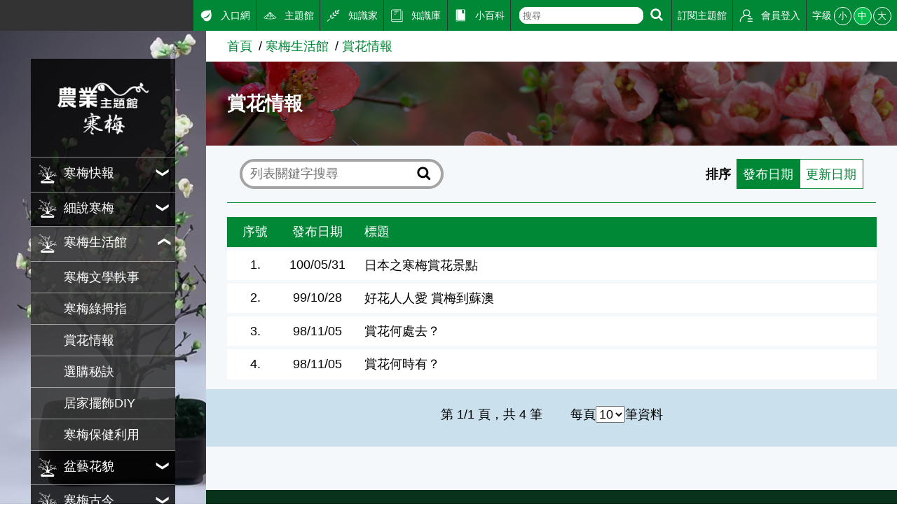

--- FILE ---
content_type: text/html; charset=utf8
request_url: https://kmweb.moa.gov.tw/subject/subject.php?id=3493
body_size: 5144
content:
<!DOCTYPE html>
<html lang="en"><!-- InstanceBegin template="/Templates/subject.dwt" codeOutsideHTMLIsLocked="false" -->
<head>
	<meta http-equiv="X-UA-Compatible" content="IE=edge" />
	<meta charset="UTF-8">
	<meta name="viewport" content="width=device-width, initial-scale=1.0, maximum-scale=1.0, minimal-ui,  user-scalable=no">
	<!-- InstanceBeginEditable name="doctitle" -->
	<title>賞花情報-寒梅主題館-農業知識入口網</title>
	<!-- InstanceEndEditable -->
	<meta name="description" content="農業知識入口網">
	<meta name="keywords" content="農業知識入口網">
	<!---社群分享--->
	<meta property="fb:app_id"           content="1445554895733029" />
	<meta property="og:url"              content="https://kmweb.moa.gov.tw/subject/subject.php?id=3493" />
	<meta property="og:type"             content="website" />
	<meta property="og:title"            content="農業知識入口網-賞花情報" />
	<meta property="og:description"      content="" />
	<meta property="og:image"            content="https://kmweb.moa.gov.tw/images/default_1.jpg" />
	<meta property="og:image:secure_url" content="https://kmweb.moa.gov.tw/images/default_1.jpg" />
	<!---社群分享--->
	<link rel="stylesheet" href="/js/owlcarousel/assets/owl.carousel.min.css">
	<link rel="stylesheet" href="/js/colorbox/colorbox.css">
	<link rel="stylesheet" href="/css/showPhrase.css">
	<link rel="stylesheet" href="css/layout.css?v=20251106">
	<link rel="stylesheet" href="css/style.css">
	<link rel="stylesheet" href="images/subject/95/sidebodybg.css">
	<script src="https://apis.google.com/js/api:client.js"></script>
	<script src="/js/jquery.js"></script>
	<script src="/js/jquery-ui.js"></script>
	<script src="/js/owlcarousel/owl.carousel.min.js"></script>
	<script src="/js/colorbox/jquery.colorbox.js"></script>
	<script src="/js/jtip.js"></script>
	<script src="/js/general.js?v=20251106"></script>
	<script src="js/subject.js?v=20251106"></script>
	<script src="js/layout.js"></script>
	<!--[if lt IE 11]>
	<script type="text/javascript">alert("為了追求更好的瀏覽體驗，請更新您的網頁瀏覽器")</script><!-->
	<style>
		.themelogo {
			background-image: url(images/subject/95/themelogo.png);
		}
		@media (max-width: 901px) {
			.themelogo {
				background-image: url(images/subject/95/themelogo-sm.png);
			}
		}
				body {
			-moz-user-select: none;
			-webkit-user-select: none;
		}
			</style>
	<script>
		$(document).ready(function(e){
			
						$(document).get(0).oncontextmenu = function(){
				return false;
			};
					});

		function search_q(){
			if( $('#q').val() != '' ){
				location.href = '/search_wg.php?q=' + $('#q').val();
			}else{
				alert('請輸入關鍵字');
			}
		}
	</script>
	<!-- Google Analytics -->
	<script async src="https://www.googletagmanager.com/gtag/js?id=G-GGFKGXEJ2S"></script>
	<script>
		window.dataLayer = window.dataLayer || [];
		function gtag(){dataLayer.push(arguments);}
		gtag('js', new Date());

		gtag('config', 'G-GGFKGXEJ2S');
	</script>
<style></style>
<script>const yt_autoplay = 'Y';</script>
	<!-- InstanceBeginEditable name="head" -->
	<script>
		var unitName = '寒梅生活館';
		$(document).ready(function(e){
			$('li[role="tab"] a').click(function(){
				var show_num = $('select[name="display_num"] option:selected').val();
				window.location.href = 'subject.php?id=3493&show_num=' + show_num + '&category=' + $(this).attr('data-id');
			});

			$('select[name="display_num"]').change(function(e){
				var show_num = $('select[name="display_num"] option:selected').val();
				var page = 1;
				window.location.href = 'subject.php?id=3493&show_num=' + show_num + '&page=' + page + '&category=' + $('a[class="item active"]').attr("data-id");
			});

			$('select[name="page"]').change(function(e){
				var show_num = $('select[name="display_num"] option:selected').val();
				var page = $(this).val();
				window.location.href = 'subject.php?id=3493&show_num=' + show_num + '&page=' + page + '&category=' + $('a[class="item active"]').attr("data-id");
			});
		});
	</script>
		<style>
		.list_style1_title {
			background-color: var(--color1);
			color: #FFF;
		}
		.list_style1 {
			display: flex;
			padding: 1% 2%;
			text-align: center;
			align-items: center;
		}
		.list_sn {
			width: 5%;
		}
		.list_p_date {
			width: 15%;
		}
		.list_name {
			flex: 1;
			padding-right: 1rem;
			text-align: left;
		}
		a.list_link {
			text-decoration: none;
			color: #000;
		}
		a.list_link:hover {
			color: var(--color1);
		}
		@media (max-width: 901px) {
			.listgroupD > div:nth-child(1) {
				display: none;
			}
			.list_style1 {
				flex-wrap: wrap;
				text-align: left;
			}
			.list_sn {
				width: 40px;
			}
			.list_p_date {
				width: calc(100% - 40px);
			}
			.list_name {
				width: 100%;
				padding-left: 40px;
				margin-top: 0.25rem;
			}
		}
	</style>
		<style>.sorting-filter{ margin:calc(.5em + 10px);display:-webkit-box;display:-ms-flexbox;display:flex;-webkit-box-align:center;-ms-flex-align:center;align-items:center }.sorting-filter .text{ font-weight:bold;margin-right:.5rem }.sorting-filter .select{ display:-webkit-box;display:-ms-flexbox;display:flex }.sorting-filter .select a{ padding:.5rem;border:1px solid var(--color1);color:var(--color1);background-color:white;display:inline-block;margin-left:-1px;text-decoration:none;-webkit-transition:.25s;transition:.25s }.sorting-filter .select a:hover{ background-color:var(--color1hover);color:white }.sorting-filter .select a.active{ background-color:var(--color1);color:white }</style>
	<!-- InstanceEndEditable -->
</head>
<body>
	<a class="sr-only sr-only-focusable" href="#sitecontent" title="跳到主要內容" tabindex="1">跳到主要內容</a>
	<h1 class="sitetitle sr-only">農業知識入口網</h1>
	<input id="menucb" type="checkbox" role="checkbox" tabindex="-1" aria-checked="mixed" title="手機浮動選單顯示">
	<div class="sitebody js--bodyfz">
		<button class="scmobileBtn js--scmobileBtn" title="展開/關閉搜尋區塊"><img class="img-fluid" src="images/layout/icon64x64/searchicon01-w.svg" alt=""></button>
		<header class="siteheader"><a class="acc" id="AU" accesskey="U" name="U" href="#U" title="網站功能區塊">:::</a>
			<nav class="sitenav js--scrollbar js--tmenumt">
				<div class="sitemenu bgblackbox">
					<div class="sitelogo ioslogo" data-mode="desktoplogo">
						<div class="sitelogoparent themelogoparent"><a class="sitelogobg themelogo" href="/subject/index.php?id=95"></a></div>
					</div>
					<ul class="clear_ul mainmenu">
																		<li class="item">
							<button class="link secnavBtn"><span class="d-ib"><img class="icon01 _left" src="images/subject/95/icon.svg" alt=""></span><span class="d-ib txt">寒梅快報</span></button>
														<div class="secmenu">
								<div class="clear_ul edgeul">
																		<div class="item edgeli"><a class="link" href="subject.php?id=3487">寒梅最新消息</a></div>
																	</div>
							</div>
													</li>
																								<li class="item">
							<button class="link secnavBtn"><span class="d-ib"><img class="icon01 _left" src="images/subject/95/icon.svg" alt=""></span><span class="d-ib txt">細說寒梅</span></button>
														<div class="secmenu">
								<div class="clear_ul edgeul">
																		<div class="item edgeli"><a class="link" href="subject.php?id=3488">寒梅簡介</a></div>
																		<div class="item edgeli"><a class="link" href="subject.php?id=3489">寒梅家族</a></div>
																		<div class="item edgeli"><a class="link" href="subject.php?id=3490">寒梅故鄉</a></div>
																	</div>
							</div>
													</li>
																								<li class="item">
							<button class="link secnavBtn"><span class="d-ib"><img class="icon01 _left" src="images/subject/95/icon.svg" alt=""></span><span class="d-ib txt">寒梅生活館</span></button>
														<div class="secmenu">
								<div class="clear_ul edgeul">
																		<div class="item edgeli"><a class="link" href="subject.php?id=3491">寒梅文學軼事</a></div>
																		<div class="item edgeli"><a class="link" href="subject.php?id=3492">寒梅綠拇指</a></div>
																		<div class="item edgeli"><a class="link" href="subject.php?id=3493">賞花情報</a></div>
																		<div class="item edgeli"><a class="link" href="subject.php?id=3494">選購秘訣</a></div>
																		<div class="item edgeli"><a class="link" href="subject.php?id=3495">居家擺飾DIY</a></div>
																		<div class="item edgeli"><a class="link" href="subject.php?id=3506">寒梅保健利用</a></div>
																	</div>
							</div>
													</li>
																								<li class="item">
							<button class="link secnavBtn"><span class="d-ib"><img class="icon01 _left" src="images/subject/95/icon.svg" alt=""></span><span class="d-ib txt">盆藝花貌</span></button>
														<div class="secmenu">
								<div class="clear_ul edgeul">
																		<div class="item edgeli"><a class="link" href="subject.php?id=3496">雋永盆景</a></div>
																		<div class="item edgeli"><a class="link" href="subject.php?id=3497">溫馨小品</a></div>
																		<div class="item edgeli"><a class="link" href="subject.php?id=3505">裸根奇品</a></div>
																		<div class="item edgeli"><a class="link" href="subject.php?id=3498">其他花藝</a></div>
																	</div>
							</div>
													</li>
																								<li class="item">
							<button class="link secnavBtn"><span class="d-ib"><img class="icon01 _left" src="images/subject/95/icon.svg" alt=""></span><span class="d-ib txt">寒梅古今</span></button>
														<div class="secmenu">
								<div class="clear_ul edgeul">
																		<div class="item edgeli"><a class="link" href="subject.php?id=3500">寒梅達人</a></div>
																		<div class="item edgeli"><a class="link" href="subject.php?id=3507">寒梅之栽培及運銷</a></div>
																		<div class="item edgeli"><a class="link" href="subject.php?id=3499">寒梅故實</a></div>
																	</div>
							</div>
													</li>
																								<li class="item">
							<button class="link secnavBtn"><span class="d-ib"><img class="icon01 _left" src="images/subject/95/icon.svg" alt=""></span><span class="d-ib txt">分享區</span></button>
														<div class="secmenu">
								<div class="clear_ul edgeul">
																		<div class="item edgeli"><a class="link" href="subject.php?id=3502">心情分享</a></div>
																		<div class="item edgeli"><a class="link" href="subject.php?id=3501">寒梅寫真</a></div>
																		<div class="item edgeli"><a class="link" href="subject.php?id=3508">寒梅影音</a></div>
																		<div class="item edgeli"><a class="link" href="subject.php?id=3504">相關資源</a></div>
																		<div class="item edgeli"><a class="link" href="subject.php?id=3503">常見問答</a></div>
																		<div class="item edgeli"><a class="link" href="subject.php?id=3509">知識寶庫</a></div>
																	</div>
							</div>
													</li>
																	</ul>
				</div>
				<div class="topmenu js--topmenu">
					<div class="menuright">
						<ul class="clear_ul greemlist">
							<li class="item">
								<a class="link" href="/">
									<span class="d-ib"><img class="icon01 _left" src="images/layout/icon64x64/icon7.svg" alt="入口網"></span>
									<span class="d-ib">入口網</span>
								</a>
							</li>
							<li class="item">
								<a class="link" href="/theme_list.php?theme=subject_list_view">
									<span class="d-ib"><img class="icon01 _left" src="images/layout/icon64x64/icon8.svg" alt="主題館"></span>
									<span class="d-ib">主題館</span>
								</a>
							</li>
							<li class="item">
								<a class="link" href="/knowledge.php">
									<span class="d-ib"><img class="icon01 _left" src="images/layout/icon64x64/icon9.svg" alt="知識家"></span>
									<span class="d-ib">知識家</span>
								</a>
							</li>
							<li class="item">
								<a class="link" href="/redirect_link.php?theme=web_structure&id=3" target="_blank">
									<span class="d-ib"><img class="icon01 _left" src="images/layout/icon64x64/icon10.svg" alt="知識庫"></span>
									<span class="d-ib">知識庫</span>
								</a>
							</li>
							<li class="item">
								<a class="link" href="/theme_list.php?theme=pedia&sub_theme=km">
									<span class="d-ib"><img class="icon01 _left" src="images/layout/icon64x64/icon11.svg" alt="小百科"></span>
									<span class="d-ib">小百科</span>
								</a>
							</li>
							<li class="item clhover">
								<div class="roundRectIntSm">
									<form class="d-ib" onsubmit="search_q();return false;">
										<input id="q" class="txt" type="text" aria-checked="mixed" role="text" placeholder="搜尋">
									</form>
									<button class="btn" title="搜尋" onclick="search_q();">
										<img class="icon01" src="images/layout/icon64x64/searchicon01-w.svg" alt="搜尋">
									</button>
								</div>
							</li>
							<li class="item">
																								<a class="link not_login" href="javascript:void(0);">
									<span class="d-ib">訂閱主題館</span>
								</a>
																							</li>
														<li class="item">
																<a class="link" href="javascript:void(0);" id="loginBtn">
									<span class="d-ib"><img class="icon01 _left" src="images/layout/icon64x64/icon14.svg" alt="會員登入"></span>
									<span class="d-ib">會員登入</span>
								</a>
															</li>
							<li class="item clhover">
								<div class="fz-ctrl"><span class="d-ib lhstyle">字級</span>
									<button class="ccs js--fz" data-val="s">小</button>
									<button class="ccs click js--fz" data-val="m">中</button>
									<button class="ccs js--fz" data-val="x">大</button>
								</div>
							</li>
						</ul>
					</div>
				</div>
			</nav>
		</header>
		<label class="mobileBtn" for="menucb" accesskey="M" title="展開/關閉主選單"><span></span></label>
		<div class="sitecontent js--tmenumt js--ioslogo" id="sitecontent" data-mode="mobile">
			<article class="sitearticle">
				<section>
					<div class="searchBox searchBoxShort js--searchBox">
						<form action="/search_wg.php" method="get" name="all_search" class="roundRectInt">
							<input type="hidden" name="s_type" value="S2">
							<input class="txt" type="text" title="搜尋輸入框" name="q">
							<button class="btn" type="submit" title="進行搜尋"><img class="icon01" src="images/layout/icon64x64/searchicon01.svg" alt="進行搜尋"></button>
						</form>
					</div>
				</section>
				<!-- InstanceBeginEditable name="EditRegion3" -->
				<div class="breadcrumbs">
					<ul class="breadcrumb-list">
						<li class="list"><a href="index.php?id=95" class="link">首頁</a></li><li class="list"><a href="subject.php?id=3482" class="link">寒梅生活館</a></li><li class="list"><a href="subject.php?id=3493" class="link">賞花情報</a></li>
					</ul>
				</div>
				<section class="section-body">
					<div class="articleBanner" style="background-image:url(images/subject/95/page.jpg)">
						<div class="topzone">
							<div style="padding:10px"></div>
						</div>
						<h2 class="articleTitle">賞花情報</h2>
					</div>
					<div class="titlebox flex01">
						<div class="leftbox">
							<div class="searchBox" style="width:100%;background-color:transparent;">
								<form name="search_form" method="post" action="" class="roundRectInt">
									<input class="txt" type="text" name="keywords" aria-checked="mixed" role="text" value="" placeholder="列表關鍵字搜尋">
									<button class="btn" type="submit"><img class="icon01" src="images/layout/icon64x64/searchicon01.svg" alt="進行搜尋"></button>
								</form>
							</div>
						</div>
						<figure class="sorting-filter d-flex">
							<figcaption class="text">排序</figcaption>
							<div class="select">
								<a class="active" href="subject.php?id=3493&show_num=20&category=&s=p_date">發布日期</a>
								<a class="" href="subject.php?id=3493&show_num=20&category=&s=m_date">更新日期</a>
							</div>
						</figure>
											</div>
										<div class="gridrow _wrap listgroupD" role="tabpanel">
						<div class="gridcol artitem listStyle01" style="margin-bottom:0.5%;">
							<div class="list_style1 list_style1_title">
								<div class="list_sn">序號</div>
								<div class="list_p_date">發布日期</div>								<div class="list_name">標題</div>
							</div>
						</div>
																		<div class="gridcol artitem A listStyle01" style="margin-bottom:0.5%;">
														<a href="subject.php?id=28525" title="日本之寒梅賞花景點(文章類型資料)" target="" class="list_link">
								<div class="list_style1">
									<div class="list_sn">1.</div>
									<div class="list_p_date">100/05/31</div>									<div class="list_name">日本之寒梅賞花景點</div>
								</div>
							</a>
						</div>
												<div class="gridcol artitem A listStyle01" style="margin-bottom:0.5%;">
														<a href="subject.php?id=28524" title="好花人人愛  賞梅到蘇澳(文章類型資料)" target="" class="list_link">
								<div class="list_style1">
									<div class="list_sn">2.</div>
									<div class="list_p_date">99/10/28</div>									<div class="list_name">好花人人愛  賞梅到蘇澳</div>
								</div>
							</a>
						</div>
												<div class="gridcol artitem A listStyle01" style="margin-bottom:0.5%;">
														<a href="subject.php?id=28523" title="賞花何處去？(文章類型資料)" target="" class="list_link">
								<div class="list_style1">
									<div class="list_sn">3.</div>
									<div class="list_p_date">98/11/05</div>									<div class="list_name">賞花何處去？</div>
								</div>
							</a>
						</div>
												<div class="gridcol artitem A listStyle01" style="margin-bottom:0.5%;">
														<a href="subject.php?id=28522" title="賞花何時有？(文章類型資料)" target="" class="list_link">
								<div class="list_style1">
									<div class="list_sn">4.</div>
									<div class="list_p_date">98/11/05</div>									<div class="list_name">賞花何時有？</div>
								</div>
							</a>
						</div>
																	</div>
										<form name="page_form" method="post" action="">
						<div class="bgblur2">
							<div class="gridrow">
								<div class="gridcol _full _nobgc">
									<div class="pagectrl"> <span class="ctrlitem">第 1/1 頁，共 4 筆</span><span class="ctrlitem"></span><span class="ctrlitem"><span class="d-ib">每頁</span><select class="selectStyle1 pagesel" name="display_num"><option value="10" >10</option><option value="30" >30</option><option value="70" >70</option></select><span class="d-ib">筆資料</span></span> </div>
								</div>
							</div>
						</div>
					</form>
				</section>
				<!-- InstanceEndEditable -->
			</article>
			<footer class="bggreen5 sitefooter"><a class="acc" id="AZ" accesskey="Z" name="Z" href="#Z" title="下方功能區塊">:::</a>
				<div class="gridrow _wrap _nobgc">
					<div class="gridcol _5">
						<ul class="clear_ul sitebottomnav">
							<li class="item"><a class="link" href="/ws.php?id=258">隱私權保護宣告</a></li>
							<li class="item"><a class="link" href="/ws.php?id=259">資訊安全政策</a></li>
							<li class="item"><a class="link" href="/ws.php?id=260">網站資料開放宣告</a></li>
							<li class="item"><a class="link" href="mailto:km@moa.gov.tw">網站服務信箱</a></li>
						</ul>
					</div>
					<div class="gridcol _f1">
						<div>地址：100212 臺北市中正區南海路 37 號</div>
						<div>電話：(02)2381-2991</div>
						<div>服務時間：AM8:30~PM5:30</div>
						<div>版權所有 &copy; 2025 MOA All Rights Reserved.</div>
					</div>
					<div class="gridcol _5">
																							</div>
					<div class="gridcol _4 _as-b">
						<img class="img-fluid" src="images/layout/moa-logo.svg" alt="農業部 logo">
					</div>
					<div class="gridcol _full">
						<hr>
						<small class="">維護單位：農業部 <a href="http://www.hdais.gov.tw/" style="color:#FFF; text-decoration:none" target="_blank">花蓮區農業改良場</a></small>
					</div>
				</div>
			</footer>
		</div>
	</div>
	<div class="gototopBox js--gototopBox">
		<button class="clear_btn gototop js--gototop">Top</button>
	</div>
</body>
<!-- InstanceEnd --></html>

--- FILE ---
content_type: text/css
request_url: https://kmweb.moa.gov.tw/subject/css/layout.css?v=20251106
body_size: 15046
content:
@charset "UTF-8";

:root {
    --color1: #008837;
    --color1hover: #00bd4b;
    --color1active: #005823;
    --color2: #e9ecef;
    --color3: #007f9c;
    --color4: #dbf8ff;
}

body,
html {
    font-size: calc(0.85em + 0.2666vw);
    padding: 0;
    margin: 0;
    width: 100%;
}

body,
html,
button,
input,
select,
textarea,
.jqcloud {
    font-family: "SegoeLight", "Segoe UI Light", Segoe, Arial, Verdana, sans-serif, '微軟正黑體', Microsoft JhengHei;
}

.ov-h,
.iosbodyset {
    overflow: hidden;
}

.iosbodyset {
    height: 100%;
}

.clear_ul,
.txtlist,
.tablist,
.articleTag,
.breadcrumb-list {
    display: block;
    margin: 0;
    padding: 0;
    list-style: none;
}

.clear_ul li,
.txtlist li,
.tablist li,
.articleTag li,
.breadcrumb-list li {
    list-style: none;
}

.selectStyle1 {
    font-size: inherit;
    line-height: inherit;
}

a.urllink {
    display: inline-block;
    max-width: 70vw;
    -o-text-overflow: ellipsis;
    text-overflow: ellipsis;
    white-space: nowrap;
    -webkit-box-sizing: border-box;
    box-sizing: border-box;
    overflow: hidden;
    color: #008837;
    text-decoration: none;
}

a.urllink:hover,
a.urllink:focus {
    text-decoration: underline;
}

.clear_btn,
.btnstyle01,
.btnstyle02,
.btnstyle03,
.btnstyle04,
.morelistBtn,
.pagBtn,
button.capsuleStyle,
.roundRectInt button.btn,
.scmobileBtn,
.siteheader .mainmenu button.link,
.siteheader .greemlist .ccs,
.searchBox .searchCtrl .item {
    background-color: transparent;
    font-size: inherit;
    line-height: inherit;
    outline: none;
    border: 0;
}

.ta-c {
    text-align: center;
}

.ta-r {
    text-align: right;
}

.va-m {
    vertical-align: middle;
}

.va-t {
    vertical-align: top;
}

.sr-only {
    position: absolute;
    width: 1px;
    height: 1px;
    padding: 0;
    overflow: hidden;
    clip: rect(0, 0, 0, 0);
    white-space: nowrap;
    -webkit-clip-path: inset(50%);
    clip-path: inset(50%);
    border: 0;
}

.sr-only-focusable:active,
.sr-only-focusable:focus {
    width: auto;
    height: auto;
    margin: 0;
    border: 1px #fff solid;
    overflow: visible;
    clip: auto;
    -webkit-clip-path: unset;
    clip-path: unset;
    z-index: 99999999;
    color: #ffffff;
    top: 0;
}

.d-ib,
.btnstyle02,
.txttagbox .item,
.tablist .item,
.articleBanner .toptag,
.shareBtn {
    display: inline-block;
}

.d-f,
.flex01,
.iconTitle,
.btnstyle04,
.morelistBtn,
.capsuleStyle,
.pagectrl,
.adata,
.roundRectInt,
.memberfbrate,
.memberfbctrl,
.memberdes,
.formbox,
.formbox .left,
.formbox .right,
.txttagbox,
.txtlist,
.txtlist .item,
.siteheader .mainmenu a.link,
.siteheader .mainmenu button.link,
.siteheader .greemlist .item a.link,
.siteheader .greemlist .fz-ctrl,
.sitelogoparent,
.gridcolLeftImgRightTxt,
.gridrow.listgroupC .gridcol:nth-child(15n+3),
.gridrow.listgroupC .gridcol:nth-child(n+8),
.gridrow.listgroupA .gridcol:nth-child(4n+4),
.gridrow,
.listStyle01 .txtbox .databox,
.feedback,
.tagsbox,
.searchBox,
.searchBox .searchCtrl,
.searchBox .searchCtrl .item,
.tablist,
.tablist li,
.aprow,
.articleTag,
.capsuleBox,
.shareZone,
.ratebox,
.drawbox,
.rateform,
.artfbitem,
.breadcrumbs,
.breadcrumb-list,
.knowfbitem {
    display: -webkit-flex;
    display: -ms-flexbox;
    display: -webkit-box;
    display: flex;
}

.d-f._jc-sb,
._jc-sb.flex01,
._jc-sb.iconTitle,
._jc-sb.btnstyle04,
._jc-sb.morelistBtn,
._jc-sb.capsuleStyle,
._jc-sb.pagectrl,
._jc-sb.adata,
._jc-sb.roundRectInt,
._jc-sb.memberfbrate,
._jc-sb.memberfbctrl,
._jc-sb.memberdes,
._jc-sb.formbox,
.formbox ._jc-sb.left,
.formbox ._jc-sb.right,
._jc-sb.txttagbox,
._jc-sb.txtlist,
.txtlist ._jc-sb.item,
.siteheader .mainmenu a._jc-sb.link,
.siteheader .mainmenu button._jc-sb.link,
.siteheader .greemlist .item a._jc-sb.link,
.siteheader .greemlist ._jc-sb.fz-ctrl,
._jc-sb.sitelogoparent,
._jc-sb.gridcolLeftImgRightTxt,
.gridrow.listgroupC ._jc-sb.gridcol:nth-child(15n+3),
.gridrow.listgroupC ._jc-sb.gridcol:nth-child(n+8),
.gridrow.listgroupA ._jc-sb.gridcol:nth-child(4n+4),
._jc-sb.gridrow,
.listStyle01 .txtbox ._jc-sb.databox,
._jc-sb.feedback,
._jc-sb.tagsbox,
._jc-sb.searchBox,
.searchBox ._jc-sb.searchCtrl,
.searchBox .searchCtrl ._jc-sb.item,
._jc-sb.tablist,
.tablist li._jc-sb,
._jc-sb.aprow,
._jc-sb.articleTag,
._jc-sb.capsuleBox,
._jc-sb.shareZone,
._jc-sb.ratebox,
._jc-sb.drawbox,
._jc-sb.rateform,
._jc-sb.artfbitem,
._jc-sb.breadcrumbs,
._jc-sb.breadcrumb-list,
._jc-sb.knowfbitem {
    -webkit-justify-content: space-between;
    -webkit-box-pack: justify;
    -ms-flex-pack: justify;
    justify-content: space-between;
}

.flex01 {
    -webkit-flex-wrap: wrap;
    -ms-flex-wrap: wrap;
    flex-wrap: wrap;
    -webkit-align-items: flex-end;
    -ms-flex-align: flex-end;
    -webkit-box-align: end;
    align-items: flex-end;
    -webkit-justify-content: space-between;
    -webkit-box-pack: justify;
    -ms-flex-pack: justify;
    justify-content: space-between;
}

.fai-c,
.sitelogoparent {
    -webkit-align-items: center;
    -ms-flex-align: center;
    -webkit-box-align: center;
    align-items: center;
}

.d-n {
    display: none;
}

.fcgray1 {
    color: #999;
}

.img-fluid {
    max-width: 100%;
    height: auto;
}

.imgbg {
    background-size: cover;
    background-position: center;
    background-repeat: no-repeat;
    min-height: 250px;
}

.icon00,
.icon01 {
    display: inline-block;
    vertical-align: middle;
}

.icon00._left,
.icon01._left {
    margin-right: 10px;
}

.icon00._right,
.icon01._right {
    margin-left: 10px;
}

.icon00 {
    width: 1em;
    height: 1em;
    padding-bottom: 0.2em;
}

.icon01 {
    width: 1.5em;
    height: 1.5em;
    padding-bottom: 0.1em;
}

.icon02,
.memberdes {
    width: 3em;
    height: 3em;
}

.ellipses {
    display: block;
    overflow: hidden;
    height: 3em;
    line-height: 1.5em;
}

.ellipses:before {
    content: "";
    float: left;
    width: 5px;
    height: 1.5em;
}

.ellipses:after {
    content: "\02026";
    -webkit-box-sizing: content-box;
    box-sizing: content-box;
    float: right;
    position: relative;
    font-size: 90%;
    top: 0;
    left: 100%;
    width: 1.5em;
    margin-left: -1.5em;
    padding-right: 5px;
    text-align: right;
    background: -webkit-gradient(linear, left top, right top, from(rgba(0, 0, 0, 0)), color-stop(30%, rgba(0, 0, 0, 0)), to(rgba(0, 0, 0, 0)));
    background: -webkit-linear-gradient(left, rgba(0, 0, 0, 0) 0%, rgba(0, 0, 0, 0) 30%, rgba(0, 0, 0, 0) 100%);
    background: -o-linear-gradient(left, rgba(0, 0, 0, 0) 0%, rgba(0, 0, 0, 0) 30%, rgba(0, 0, 0, 0) 100%);
    background: linear-gradient(to right, rgba(0, 0, 0, 0) 0%, rgba(0, 0, 0, 0) 30%, rgba(0, 0, 0, 0) 100%);
}

.ellipses>*:first-child {
    float: right;
    width: 100%;
    margin-left: -5px;
}

.fz-s,
.listStyle01._3 .txtbox .title.fz-s,
.listStyle01._4 .txtbox .title.fz-s,
.gridrow.listgroupC .listStyle01.gridcol:nth-child(15n+4) .txtbox .title.fz-s,
.gridrow.listgroupC .listStyle01.gridcol:nth-child(15n+5) .txtbox .title.fz-s,
.gridrow.listgroupC .listStyle01.gridcol:nth-child(15n+6) .txtbox .title.fz-s,
.gridrow.listgroupC .listStyle01.gridcol:nth-child(15n+7) .txtbox .title.fz-s,
.gridrow.listgroupB .listStyle01.gridcol:nth-child(n+3) .txtbox .title.fz-s,
.listStyle01._5 .txtbox .title.fz-s,
.listStyle01._3 .txtbox .artTxt,
.listStyle01._4 .txtbox .artTxt,
.gridrow.listgroupC .listStyle01.gridcol:nth-child(15n+4) .txtbox .artTxt,
.gridrow.listgroupC .listStyle01.gridcol:nth-child(15n+5) .txtbox .artTxt,
.gridrow.listgroupC .listStyle01.gridcol:nth-child(15n+6) .txtbox .artTxt,
.gridrow.listgroupC .listStyle01.gridcol:nth-child(15n+7) .txtbox .artTxt,
.gridrow.listgroupB .listStyle01.gridcol:nth-child(n+3) .txtbox .artTxt,
.listStyle01._5 .txtbox .artTxt,
.listStyle01._3 .txtbox .databox .capsuleStyle,
.listStyle01._4 .txtbox .databox .capsuleStyle,
.gridrow.listgroupC .listStyle01.gridcol:nth-child(15n+4) .txtbox .databox .capsuleStyle,
.gridrow.listgroupC .listStyle01.gridcol:nth-child(15n+5) .txtbox .databox .capsuleStyle,
.gridrow.listgroupC .listStyle01.gridcol:nth-child(15n+6) .txtbox .databox .capsuleStyle,
.gridrow.listgroupC .listStyle01.gridcol:nth-child(15n+7) .txtbox .databox .capsuleStyle,
.gridrow.listgroupB .listStyle01.gridcol:nth-child(n+3) .txtbox .databox .capsuleStyle,
.listStyle01._5 .txtbox .databox .capsuleStyle {
    font-size: 80%;
}

.fz-n,
.txttagbox .hashtag .item {
    font-size: 100%;
}

.fz-x {
    font-size: 120%;
}

.hrstyle01 {
    height: 0;
    border: 0;
    border-top: 1px #fff solid;
}

.hrstyle01._bdt-c {
    border-top-color: #ccc;
}

.pdstyle1 {
    padding: 1%;
}

.m0 {
    margin: 0;
}

.mr1 {
    margin-right: 1em;
}

.pb1 {
    padding-bottom: 1em;
}

.mt1 {
    margin-top: 1em;
}

.bdtstyle {
    border-top: 8px #008837 solid;
}

.titlebox {
    margin: 0 3% 20px 3%;
    border-bottom: 1px #008837 solid;
}

.titlebox._nobd {
    border-bottom-width: 0;
}

.titlebox.pt1 {
    padding-top: 20px;
}

.titlebox.mb0 {
    margin-bottom: 0;
}

.titlebox.mb0 .titletxt {
    margin-bottom: 0;
}

.titlebox .titletxt {
    display: inline-block;
    line-height: 1em;
    font-size: 200%;
}

.titlebox .titletxt._nor {
    font-size: 100%;
}

.titlebox .titletxt._x {
    font-size: 130%;
}

.titlebox .titletxt .fz-n,
.titlebox .titletxt .txttagbox .hashtag .item,
.txttagbox .hashtag .titlebox .titletxt .item {
    font-size: 80%;
}

.titlestyle1 {
    margin: 0.5em 0 1em 0;
}

.titlestyle2 {
    margin: 0.3em 0 0 0;
}

.titlestyle2.colorG {
    color: #008837;
}

.titlestyle3 {
    margin-bottom: 0.5em;
    font-size: 120%;
}

.titlestyle3 .fz-n,
.titlestyle3 .txttagbox .hashtag .item,
.txttagbox .hashtag .titlestyle3 .item {
    font-size: 80%;
}

.titlestyle4 {
    padding: 0.5em;
    background-color: #008837;
    color: #fff;
}

.iconTitle {
    -webkit-align-items: center;
    -ms-flex-align: center;
    -webkit-box-align: center;
    align-items: center;
    /*&._may{ .icon{ background-image: url(/images/layout/icon-orange.png); } .bdr{ background-color: $colorGreen1; } }*/
}

.iconTitle .bdr {
    border-radius: 0.2em;
    padding: 0.1em 0.2em;
    background-color: #000;
    color: #fff;
    margin-left: 0.9em;
}

.iconTitle .icon {
    background-size: cover;
    background-repeat: no-repeat;
    width: 1em;
    height: 1em;
    position: absolute;
    z-index: 3;
}

.iconTitle._jan .icon {
    background-image: url("/images/layout/icon-asianpear.png");
}

.iconTitle._jan .bdr {
    background-color: #008837;
}

.iconTitle._feb .icon {
    background-image: url("/images/layout/icon-banana.png");
}

.iconTitle._feb .bdr {
    background-color: #008837;
}

.iconTitle._mar .icon {
    background-image: url("/images/layout/icon-custard-apple.png");
}

.iconTitle._mar .bdr {
    background-color: #008837;
}

.iconTitle._apr .icon {
    background-image: url("/images/layout/icon-dragonfruit.png");
}

.iconTitle._apr .bdr {
    background-color: #008837;
}

.iconTitle._may .icon {
    background-image: url("/images/layout/icon-orange.png");
}

.iconTitle._may .bdr {
    background-color: #008837;
}

.iconTitle._jun .icon {
    background-image: url("/images/layout/icon-grape.png");
}

.iconTitle._jun .bdr {
    background-color: #008837;
}

.iconTitle._jul .icon {
    background-image: url("/images/layout/icon-guava.png");
}

.iconTitle._jul .bdr {
    background-color: #008837;
}

.iconTitle._aug .icon {
    background-image: url("/images/layout/icon-mango.png");
}

.iconTitle._aug .bdr {
    background-color: #008837;
}

.iconTitle._Sep .icon {
    background-image: url("/images/layout/icon-persimmon.png");
}

.iconTitle._Sep .bdr {
    background-color: #008837;
}

.iconTitle._oct .icon {
    background-image: url("/images/layout/icon-pineapple.png");
}

.iconTitle._oct .bdr {
    background-color: #008837;
}

.iconTitle._nov .icon {
    background-image: url("/images/layout/icon-pomelo.png");
}

.iconTitle._nov .bdr {
    background-color: #008837;
}

.iconTitle._dec .icon {
    background-image: url("/images/layout/icon-strawberry.png");
}

.iconTitle._dec .bdr {
    background-color: #008837;
}

.bgwhite {
    background-color: #fff;
}

.bgblur2 {
    background-color: #cbe0ed;
    overflow: auto;
}

.bgblur3 {
    background-color: #cbe0ed;
    overflow: auto;
}

.bggreen {
    background-color: #008837;
    color: #fff;
    overflow: auto;
}

.bggreen4 {
    background-color: #0d4524;
    color: #fff;
    overflow: auto;
}

.bggreen5 {
    background-color: #083219;
    color: #fff;
    overflow: auto;
}

.bggreen5 a.acc {
    color: #083219;
}

.bggray {
    background-color: #333333;
    overflow: auto;
}

.colorgreen1,
.tablestyle1 .mmodeth {
    color: #008837;
}

.gototopBox {
    position: fixed;
    z-index: 8;
    bottom: 0;
    right: 5px;
    -webkit-transform: translateY(100px);
    -ms-transform: translateY(100px);
    transform: translateY(100px);
    -webkit-transition: -webkit-transform 0.5s;
    transition: -webkit-transform 0.5s;
    -o-transition: transform 0.5s;
    transition: transform 0.5s;
    transition: transform 0.5s, -webkit-transform 0.5s;
}

.gototopBox.show {
    -webkit-transform: translateY(0px);
    -ms-transform: translateY(0px);
    transform: translateY(0px);
}

.gototop {
    padding: 5px;
    border-top-left-radius: 0.5em;
    border-top-right-radius: 0.5em;
    cursor: pointer;
}

.gototop:before {
    content: "\25B2";
    display: block;
    text-align: center;
}

.greenbtn,
.gototop,
.btnstyle01,
.siteheader .greemlist .item {
    background-color: #008837;
    color: #fff;
    -webkit-transition: background-color 0.5s;
    -o-transition: background-color 0.5s;
    transition: background-color 0.5s;
}

.greenbtn:hover,
.gototop:hover,
.btnstyle01:hover,
.siteheader .greemlist .item:hover {
    background-color: #00bb4c;
}

.greenbtn.clhover:hover,
.clhover.gototop:hover,
.clhover.btnstyle01:hover,
.siteheader .greemlist .clhover.item:hover {
    background-color: #008837;
}

.btnstyle01 {
    padding: 0.2em 0.5em;
    border-radius: 1em;
    position: relative;
    cursor: pointer;
    margin: 2px;
}

.btnstyle01:active,
.btnstyle01:focus {
    left: 1px;
    top: 1px;
}

.btnstyle01:focus {
    border: 2px #ff0 solid;
}

.btnstyle02 {
    border-radius: 1em;
    background: -webkit-linear-gradient(315deg, #007f9c 38%, #06b62f 58%);
    background: -o-linear-gradient(315deg, #007f9c 38%, #06b62f 58%);
    background: linear-gradient(135deg, #007f9c 38%, #06b62f 58%);
    background-size: 200% 100%;
    background-position-x: center;
    border: 2px #008837 solid;
    color: #fff;
    padding: 0 0.5em;
    cursor: pointer;
    animation-name: btnstyle02-amiback;
    animation-duration: 0.5s;
    animation-iteration-count: 1;
    animation-delay: 1;
    -webkit-animation-name: btnstyle02-amiback;
    -webkit-animation-duration: 0.5s;
    -webkit-animation-iteration-count: 1;
    -webkit-animation-delay: 1;
}

.btnstyle02:hover {
    animation-name: btnstyle02-amigo;
    animation-duration: 0.5s;
    animation-iteration-count: 1;
    animation-delay: 1;
    -webkit-animation-name: btnstyle02-amigo;
    -webkit-animation-duration: 0.5s;
    -webkit-animation-iteration-count: 1;
    -webkit-animation-delay: 1;
    -webkit-animation-fill-mode: forwards;
    animation-fill-mode: forwards;
}

.btnstyle02:focus {
    border-color: #ff0;
}

.btnstyle03 {
    color: #fff;
    border: 1px transparent solid;
    cursor: pointer;
}

.btnstyle03:focus {
    border-color: #ff0;
}

.btnstyle03:hover {
    color: #ff0;
}

.btnstyle03 .icon:before {
    content: attr(data-icon);
    margin-right: 0.3em;
}

.btnstyle04 {
    border: 1px #008837 solid;
    background-color: #fff;
    padding: 5px 10px;
    color: #000;
    cursor: pointer;
    -webkit-align-items: center;
    -ms-flex-align: center;
    -webkit-box-align: center;
    align-items: center;
}

.btnstyle04:focus {
    border: 1px #ff0 solid;
}

.btnstyle04:hover {
    background-color: #ddd;
}

.morelistBtn {
    -webkit-justify-content: center;
    -webkit-box-pack: center;
    -ms-flex-pack: center;
    justify-content: center;
    margin: 0 auto;
    border-radius: 1em;
    border: 2px #008837 solid;
    color: #008837;
    width: 20em;
    max-width: 80%;
    text-align: center;
    -webkit-transition: background-color 0.5s;
    -o-transition: background-color 0.5s;
    transition: background-color 0.5s;
    cursor: pointer;
}

.morelistBtn.bgf {
    background-color: #fff;
}

.morelistBtn.bgf:hover {
    background-color: #efefef;
}

.morelistBtn:hover {
    background-color: #fff;
}

.morelistBtn:hover .d-ib,
.morelistBtn:hover .btnstyle02,
.morelistBtn:hover .txttagbox .item,
.txttagbox .morelistBtn:hover .item,
.morelistBtn:hover .tablist .item,
.tablist .morelistBtn:hover .item,
.morelistBtn:hover .articleBanner .toptag,
.articleBanner .morelistBtn:hover .toptag,
.morelistBtn:hover .shareBtn {
    -webkit-filter: brightness(50%);
    -ms-filter: brightness(50%);
    filter: brightness(50%);
}

.morelistBtn:active {
    position: relative;
    left: 1px;
    top: 1px;
}

.morelistBtn:focus {
    border-color: #f0f;
}

.morelistBtn .d-ib,
.morelistBtn .btnstyle02,
.morelistBtn .txttagbox .item,
.txttagbox .morelistBtn .item,
.morelistBtn .tablist .item,
.tablist .morelistBtn .item,
.morelistBtn .articleBanner .toptag,
.articleBanner .morelistBtn .toptag,
.morelistBtn .shareBtn {
    vertical-align: middle;
}

.morelistBtn.spstyle1 {
    width: auto;
    padding: 0 1em;
    margin: 0 0 0 auto;
}

@-webkit-keyframes btnstyle02-amigo {
    0% {
        background-position: 50% 48%;
    }

    100% {
        background-position: 0% 53%;
    }
}

@keyframes btnstyle02-amigo {
    0% {
        background-position: 50% 48%;
    }

    100% {
        background-position: 0% 53%;
    }
}

@-webkit-keyframes btnstyle02-amiback {
    0% {
        background-position: 0% 53%;
    }

    100% {
        background-position: 50% 48%;
    }
}

@keyframes btnstyle02-amiback {
    0% {
        background-position: 0% 53%;
    }

    100% {
        background-position: 50% 48%;
    }
}

.pagBtn {
    cursor: pointer;
}

.pagBtn.prev:before {
    content: '\2190';
}

.pagBtn.next:after {
    content: '\2192';
}

.pagBtn:hover {
    color: #008837;
}

.pagBtn:focus {
    border: 2px #008837 dotted;
}

.ulstyle01 li {
    color: #9fd25b;
}

.ulstyle01 li span {
    color: #000;
}

.ulstyle01 li a {
    color: #008837;
    text-decoration: none;
}

.ulstyle01 li a:hover {
    text-decoration: underline;
}

.ulstyle01 li a:focus {
    outline: #005522 dotted 2px;
}

.ulstyle02 {
    margin-bottom: 1em;
}

.ulstyle02 li {
    color: #fff;
    padding-bottom: 0.3em;
    font-size: 85%;
}

.ulstyle02 li a {
    color: #fff;
    text-decoration: none;
}

.ulstyle02 li a:hover {
    text-decoration: underline;
}

.ulstyle02 li a:focus {
    outline: #88ffb8 dotted 2px;
}

.capsuleStyle {
    padding: 0;
    margin: 0;
}

.capsuleStyle ._left {
    border: 2px #008837 solid;
    border-top-left-radius: 1em;
    border-bottom-left-radius: 1em;
    border-right-width: 0;
    background-color: #008837;
    color: #fff;
    padding: 0em 0em 0em 0.3em;
}

.capsuleStyle ._right {
    border: 2px #008837 solid;
    border-top-right-radius: 1em;
    border-bottom-right-radius: 1em;
    border-left-width: 0;
    padding: 0.1em 0.5em 0em 0.6em;
}

.capsuleStyle ._right.p0 {
    padding-top: 0.1em;
}

.ios .capsuleStyle ._right {
    padding: 0.2em 0.5em 0em 0.6em;
}

.ios .capsuleStyle ._right.p0 {
    padding-top: 0.1em;
}

.android .capsuleStyle ._right {
    padding: 0.25em 0.5em 0em 0.6em;
}

.android .capsuleStyle ._right.p0 {
    padding-top: 0;
}

button.capsuleStyle {
    cursor: pointer;
}

.pagectrl {
    -webkit-flex-wrap: wrap;
    -ms-flex-wrap: wrap;
    flex-wrap: wrap;
    -webkit-justify-content: center;
    -webkit-box-pack: center;
    -ms-flex-pack: center;
    justify-content: center;
    -webkit-align-items: center;
    -ms-flex-align: center;
    -webkit-box-align: center;
    align-items: center;
    padding-top: 1%;
}

.pagectrl .ctrlitem {
    display: inline-block;
    margin: 5px 10px;
}

.pagectrl .pagesel:focus {
    border: 2px #008837 solid;
}

.adata {
    -webkit-align-items: center;
    -ms-flex-align: center;
    -webkit-box-align: center;
    align-items: center;
}

.adata .item {
    margin: 0 5px;
}

button.capsuleStyle {
    border: 0 transparent solid;
    -webkit-align-items: stretch;
    -ms-flex-align: stretch;
    -webkit-box-align: stretch;
    align-items: stretch;
}

button.capsuleStyle:hover ._right {
    background-color: #ccc;
}

button.capsuleStyle:focus span._left {
    border: 2px #ff0 solid;
    border-right-width: 0;
}

button.capsuleStyle:focus span._right {
    border: 2px #ff0 solid;
    border-left-width: 0;
}

.collapseTop {
    padding: 20px 3%;
}

.collapseItem {
    overflow: auto;
}

.iconstar {
    position: relative;
    margin: 0 2px;
    cursor: pointer;
    font-size: 125%;
}

.iconstar:before {
    content: '\2606';
}

.iconstar._hit:before {
    content: '\2605';
}

.iconstar:nth-last-child(1) {
    margin-right: 8px;
}

.roundRectInt {
    background-color: #fff;
    border: 4px #a4a4a4 solid;
    border-radius: 3em;
    padding: 0.1em 0.5em;
    margin: 0.5em;
}

.roundRectInt input.txt {
    border: 0;
    font-size: 100%;
    vertical-align: middle;
}

.roundRectInt input.txt:focus {
    background-color: #eee;
}

.roundRectInt button.btn {
    vertical-align: middle;
    border-radius: 1em;
    -webkit-transition: background-color 0.5s;
    -o-transition: background-color 0.5s;
    transition: background-color 0.5s;
    font-size: 80%;
    padding: 0.3em;
    position: relative;
}

.roundRectInt button.btn:hover,
.roundRectInt button.btn:focus {
    background-color: #ccc;
}

.roundRectInt button.btn:focus {
    border: 2px #ff0 solid;
}

.roundRectInt button.btn:active {
    left: 1px;
    top: 1px;
}

.roundRectSec {
    position: relative;
    margin: 0.5em;
}

.roundRectSec select {
    font-size: 100%;
    -webkit-appearance: button;
    -moz-appearance: button;
    appearance: button;
    outline: none;
    background-color: #fff;
    border: 4px #a4a4a4 solid;
    border-radius: 3em;
    padding: 0.4em;
    padding-right: 2em;
}

.roundRectSec select::-ms-expand {
    display: none;
}

.roundRectSec select:focus {
    background-color: #eee;
}

.roundRectSec::before {
    display: block;
    content: "\25BC";
    position: absolute;
    color: #008837;
    top: 0.2em;
    right: 0;
    width: 2em;
    height: 2em;
    text-align: center;
    font-size: calc(0.95em + 0.2666vw);
    line-height: 2em;
    pointer-events: none;
}

/*@media (max-width: $mmodeW){
  .roundRectSec{
    &::before {
      top: -0.1em;
    }
  }
}*/
.memberfbimg {
    margin-right: 15px;
    width: 3em;
}

.memberfbcontent {
    -webkit-flex: 1;
    -webkit-box-flex: 1;
    -ms-flex: 1;
    flex: 1;
}

.memberfbinfo {
    color: #008837;
    margin-bottom: 10px;
}

.memberfbrate {
    -webkit-flex-wrap: wrap;
    -ms-flex-wrap: wrap;
    flex-wrap: wrap;
    -webkit-justify-content: space-between;
    -webkit-box-pack: justify;
    -ms-flex-pack: justify;
    justify-content: space-between;
    -webkit-box-sizing: border-box;
    box-sizing: border-box;
    margin: 15px 0;
    width: 100%;
}

.memberfbrate .item {
    margin-right: 15px;
}

.memberfbctrl {
    -webkit-flex-wrap: wrap;
    -ms-flex-wrap: wrap;
    flex-wrap: wrap;
}

.memberfbctrl .btnstyle04 {
    margin: 0 2px;
    font-size: 80%;
}

.memberdes {
    -webkit-align-items: center;
    -ms-flex-align: center;
    -webkit-box-align: center;
    align-items: center;
}

.memberdes .txt {
    width: 100%;
    text-align: center;
    color: #fff;
}

.memberdes.colorPro {
    background-color: #007f9c;
}

.memberdes.colorTalent {
    background-color: #f19149;
}

.memberdes.colorMaster {
    background-color: #008837;
}

.memberdes.colorGetstart {
    background-color: #00a0e9;
}

.formbox {
    -webkit-align-items: center;
    -ms-flex-align: center;
    -webkit-box-align: center;
    align-items: center;
    -webkit-flex-wrap: wrap;
    -ms-flex-wrap: wrap;
    flex-wrap: wrap;
    -webkit-justify-content: space-around;
    -ms-flex-pack: distribute;
    justify-content: space-around;
    padding: 10px 2%;
    -webkit-box-sizing: border-box;
    box-sizing: border-box;
    width: 100%;
}

.formbox .left,
.formbox .right {
    -webkit-flex: 1;
    -webkit-box-flex: 1;
    -ms-flex: 1;
    flex: 1;
    -webkit-align-items: center;
    -ms-flex-align: center;
    -webkit-box-align: center;
    align-items: center;
    -webkit-flex-wrap: wrap;
    -ms-flex-wrap: wrap;
    flex-wrap: wrap;
    margin: 0 1%;
}

.formbox .label {
    width: 8em;
}

.formbox .txt {
    width: 100%;
}

@media (max-width: 901px) {

    .formbox .left,
    .formbox .right {
        -webkit-flex: 1 100%;
        -webkit-box-flex: 1;
        -ms-flex: 1 100%;
        flex: 1 100%;
    }
}

.txttagbox {
    -webkit-align-items: center;
    -ms-flex-align: center;
    -webkit-box-align: center;
    align-items: center;
    margin: 2% 3%;
    -webkit-box-sizing: border-box;
    box-sizing: border-box;
}

.txttagbox .item {
    width: auto;
    margin-right: 10px;
}

.tablestyle1 {
    width: 100%;
    border-collapse: collapse;
    background-color: #fff;
    margin: 1em auto;
}

.tablestyle1 a:link {
    color: #008837;
}

.tablestyle1 a:hover,
.tablestyle1 a:focus {
    border: 1px #008837 solid;
}

.tablestyle1 .th,
.tablestyle1 .th2,
.tablestyle1 .td {
    padding: 0.5em;
}

.tablestyle1 .th {
    background-color: #e6eef3;
    font-weight: 400;
}

.tablestyle1 .th2 {
    background-color: #dce4e9;
    font-weight: 400;
}

.tablestyle1 .tr+.tr .th,
.tablestyle1 .tr+.tr .th2 {
    border-top: 1px #f4f8fb solid;
}

.tablestyle1 .tr+.tr .td {
    border-top: 1px #e6eef3 solid;
}

.tablestyle1 .th+.th,
.tablestyle1 .th2+.th2 {
    border-left: 1px #f4f8fb solid;
}

.tablestyle1 .td+.td {
    border-left: 1px #e6eef3 solid;
}

.tablestyle1 .mmodeth {
    display: none;
}

.tablestyle1 tr.xta-c .td {
    text-align: center;
}

.bgblur3 .tablestyle1 .tr+.tr .th,
.bgblur3 .tablestyle1 .tr+.tr .th2 {
    border-top: 1px #cbe0ed solid;
}

.bgblur3 .tablestyle1 .th+.th,
.bgblur3 .tablestyle1 .th2+.th2 {
    border-left: 1px #cbe0ed solid;
}

.tdwidthstyle1 {
    width: 6em;
}

#thB1-1 {
    border-right: 1px #cbe0ed solid;
}

@media (max-width: 901px) {

    .bgblur3 .tablestyle1 .thead,
    .tablestyle1 .thead {
        display: none;
    }

    .bgblur3 .tablestyle1 .thead .tr,
    .bgblur3 .tablestyle1 .thead .th,
    .bgblur3 .tablestyle1 .thead .td,
    .tablestyle1 .thead .tr,
    .tablestyle1 .thead .th,
    .tablestyle1 .thead .td {
        display: none;
    }

    .bgblur3 .tablestyle1 .tbody,
    .bgblur3 .tablestyle1 .tr,
    .bgblur3 .tablestyle1 .th,
    .bgblur3 .tablestyle1 .th2,
    .bgblur3 .tablestyle1 .td,
    .tablestyle1 .tbody,
    .tablestyle1 .tr,
    .tablestyle1 .th,
    .tablestyle1 .th2,
    .tablestyle1 .td {
        display: block;
        width: 100%;
        -webkit-box-sizing: border-box;
        box-sizing: border-box;
    }

    .bgblur3 .tablestyle1 .mmode-n,
    .tablestyle1 .mmode-n {
        display: none;
    }

    .bgblur3 .tablestyle1 .th+.th,
    .bgblur3 .tablestyle1 .th2+.th2,
    .tablestyle1 .th+.th,
    .tablestyle1 .th2+.th2 {
        border-left-width: 0;
    }

    .bgblur3 .tablestyle1 .td+.td,
    .tablestyle1 .td+.td {
        border-left-width: 0;
    }

    .bgblur3 .tablestyle1 .th2,
    .tablestyle1 .th2 {
        background-color: #679cbd;
        color: #fff;
        font-weight: 700;
        border-bottom: 4px #ff9800 solid;
    }

    .bgblur3 .tablestyle1 .mmodeth,
    .tablestyle1 .mmodeth {
        display: block;
        font-weight: 700;
        font-size: 80%;
    }

    .bgblur3 .tablestyle1 th.mmodeta-l,
    .tablestyle1 th.mmodeta-l {
        text-align: left;
    }

    .bgblur3 .tablestyle1 td.xtdbdt+td.xtdbdt,
    .tablestyle1 td.xtdbdt+td.xtdbdt {
        border-top: 2px #e6eef3 dotted;
    }

    .bgblur3 .tablestyle1 tr.xta-c .td,
    .tablestyle1 tr.xta-c .td {
        text-align: initial;
    }

    .bgblur3 .tablestyle1 tr.styleeven:nth-child(even),
    .tablestyle1 tr.styleeven:nth-child(even) {
        background-color: #eee;
    }

    .bgblur3 .tablestyle1 tr.styleeven:nth-child(even) td.xtdbdt+td.xtdbdt,
    .tablestyle1 tr.styleeven:nth-child(even) td.xtdbdt+td.xtdbdt {
        border-top-color: #c4d7e2;
    }

    .tdwidthstyle1 {
        width: 100%;
    }

    #thB1-1 {
        border-right-width: 0px;
    }
}

input.chbox01 {
    display: none;
}

input.chbox01+.lable {
    position: relative;
    padding-left: 1.5em;
}

input.chbox01+.lable:before {
    content: '';
    display: inline-block;
    vertical-align: middle;
    width: 1em;
    height: 1em;
    border: 1px #ccc solid;
    background-color: #fff;
    position: absolute;
    left: 0;
    margin-top: 0.2em;
}

input.chbox01+.lable:after {
    content: '';
    width: 0.85em;
    height: 0.85em;
    background-image: url("data:image/svg+xml,%3Csvg xmlns='http://www.w3.org/2000/svg' width='64' height='64' viewBox='0 0 64 64'%3E%3Cpath fill='%23008837' d='M27.349 56.326L4.707 39.64l2.373-3.221 19.426 14.317L56.614 9.985l3.217 2.377z'/%3E%3C/svg%3E");
    background-size: 100%;
    position: absolute;
    left: 0.051em;
    top: 0.15em;
    margin-top: 0.1em;
    margin-left: 0.1em;
    opacity: 0;
    -webkit-transition: opacity 0.3s;
    -o-transition: opacity 0.3s;
    transition: opacity 0.3s;
}

input.chbox01[type="radio"]+.lable:before {
    border-radius: 1em;
}

input.chbox01[type="radio"]+.lable:after {
    background-image: url("data:image/svg+xml,%3Csvg xmlns='http://www.w3.org/2000/svg' width='64' height='64' viewBox='0 0 64 64'%3E%3Cpath fill='%23ffffff' d='M27.349 56.326L4.707 39.64l2.373-3.221 19.426 14.317L56.614 9.985l3.217 2.377z'/%3E%3C/svg%3E");
}

input.chbox01:checked+.lable:before {
    border-color: #008837;
}

input.chbox01:checked+.lable:after {
    opacity: 1;
}

input.chbox01[type="radio"]:checked+.lable:before {
    border-color: #008837;
    background-color: #008837;
}

.txtlist {
    -webkit-flex-wrap: wrap;
    -ms-flex-wrap: wrap;
    flex-wrap: wrap;
}

.txtlist .item {
    width: 18%;
    -webkit-align-items: center;
    -ms-flex-align: center;
    -webkit-box-align: center;
    align-items: center;
    margin: 1%;
    -webkit-box-sizing: border-box;
    box-sizing: border-box;
}

@media (max-width: 901px) {
    .txtlist .item {
        width: 23%;
    }
}

@media (max-width: 769px) {
    .txtlist .item {
        width: 48%;
    }
}

.sitetotal {
    border-top: 1px #008837 solid;
    padding-top: 15px;
}

#menucb {
    position: fixed;
    left: -100%;
    top: -100%;
}

.mobileBtn,
.scmobileBtn {
    display: none;
    width: 70px;
    height: 70px;
    padding: 10px;
    position: relative;
    -webkit-box-sizing: border-box;
    box-sizing: border-box;
}

.scmobileBtn {
    width: 70px;
    height: 70px;
}

.scmobileBtn:focus {
    border: 2px #ff0 solid;
}

.mobileBtn:focus {
    border: 2px #ff0 solid;
}

.mobileBtn span {
    -webkit-box-sizing: border-box;
    box-sizing: border-box;
    display: block;
    position: relative;
    height: 3px;
    background: #ffffff;
    -webkit-transition: .3s;
    -o-transition: .3s;
    transition: .3s;
    top: 20px;
}

.mobileBtn span:before {
    content: '';
    position: absolute;
    display: block;
    top: -15px;
    left: 0;
    width: 100%;
    height: 3px;
    background: #ffffff;
    -webkit-transition: .3s;
    -o-transition: .3s;
    transition: .3s;
}

.mobileBtn span:after {
    content: '';
    position: absolute;
    display: block;
    top: 15px;
    left: 0;
    width: 100%;
    height: 3px;
    background: #ffffff;
    -webkit-transition: .3s;
    -o-transition: .3s;
    transition: .3s;
}

.sitebody {
    padding-left: calc(20% + 3vw);
    background-size: auto 100vh;
    background-repeat: no-repeat;
    background-position-x: 0;
    background-attachment: fixed;
    width: 100%;
    min-height: 100vh;
    -webkit-box-sizing: border-box;
    box-sizing: border-box;
}

html.backgroundsize .sitebody {
    background-image: none;
}

html.backgroundsize .sitebody:before {
    content: '';
    position: fixed;
    z-index: -1;
    display: block;
    background-size: auto 100vh;
    background-repeat: no-repeat;
    background-position-x: 0;
    left: 0;
    top: 0;
    width: 100%;
    height: 100vh;
}

.siteheader {
    position: fixed;
    left: 0;
    width: calc(20% + 3vw);
    margin-top: 0;
    z-index: 8;
}

.siteheader .acc {
    position: absolute;
    color: #333;
    margin-top: -2em;
    z-index: 99999;
}

.siteheader .acc:focus,
.siteheader .acc:active {
    border: 1px #fff solid;
    color: #fff;
}

.siteheader .sitenav {
    width: 100%;
    height: calc(100vh - 2em);
    -webkit-box-sizing: border-box;
    box-sizing: border-box;
    overflow-y: auto;
    overflow-x: visible;
}

.siteheader .sitenav.ov-h,
.siteheader .sitenav.iosbodyset {
    overflow: hidden;
}

.siteheader .sitenav._mobile {
    padding-bottom: 5em;
}

.siteheader .sitemenu {
    margin-top: 40px;
}

.siteheader .bgblackbox {
    width: 70%;
    -webkit-box-sizing: border-box;
    box-sizing: border-box;
    background-color: rgba(0, 0, 0, 0.8);
    color: #fff;
    margin-left: auto;
    margin-right: auto;
    position: relative;
}

.siteheader .mainmenu .item {
    border-top: 1px rgba(255, 255, 255, 0.5) solid;
    padding: 0;
    -webkit-transition: background-color 0.5s;
    -o-transition: background-color 0.5s;
    transition: background-color 0.5s;
}

.siteheader .mainmenu .item:hover {
    background-color: rgba(255, 255, 255, 0.2);
}

.siteheader .mainmenu .item .txt {
    padding-right: 1.5em;
}

.siteheader .mainmenu .link {
    padding: 10px;
}

.siteheader .mainmenu a.link:link,
.siteheader .mainmenu a.link:hover,
.siteheader .mainmenu a.link:active,
.siteheader .mainmenu a.link:visited {
    text-decoration: none;
    color: #fff;
}

.siteheader .mainmenu a.link:focus {
    border: 1px #fff solid;
}

.siteheader .mainmenu .secnavcb {
    position: fixed;
    left: -100%;
    top: -100%;
}

.siteheader .mainmenu button.link {
    position: relative;
    width: 100%;
    text-align: left;
    color: #fff;
    cursor: pointer;
}

.siteheader .mainmenu button.link:after {
    content: '\276F';
    position: absolute;
    right: 10px;
    -webkit-transform: rotate(90deg);
    -ms-transform: rotate(90deg);
    transform: rotate(90deg);
    -webkit-transition: -webkit-transform 0.5s;
    transition: -webkit-transform 0.5s;
    -o-transition: transform 0.5s;
    transition: transform 0.5s;
    transition: transform 0.5s, -webkit-transform 0.5s;
}

.siteheader .mainmenu button.link:focus {
    border: 1px #ff0 solid;
}

.siteheader .mainmenu button.link.show {
    background-color: rgba(255, 255, 255, 0.2);
}

.siteheader .mainmenu button.link.show:after {
    -webkit-transform: rotate(-90deg);
    -ms-transform: rotate(-90deg);
    transform: rotate(-90deg);
}

.siteheader .mainmenu .secmenu {
    display: none;
    background-color: rgba(100, 100, 100, 0.5);
}

.siteheader .mainmenu .secmenu li.item {
    display: block;
}

.siteheader .calendar {
    margin-top: 20px;
    font-size: 80%;
    text-align: center;
    padding: 10px;
    line-height: 1.8em;
}

.siteheader .calendar .local {
    font-size: 150%;
}

.siteheader .calendar .sunrise,
.siteheader .calendar .sunset {
    display: inline-block;
    margin: 0 0.5em;
}

.siteheader .calendar .solarTerm {
    font-size: 200%;
    position: relative;
}

.siteheader .calendar .solarTerm .somore {
    border-radius: 50%;
    line-height: 1.8em;
    padding: 0;
    display: inline-block;
    background-color: #008837;
    cursor: pointer;
    font-size: 45%;
    width: 1.8em;
    margin-left: 0.2em;
    position: absolute;
}

.siteheader .calendar .solarTerm .somore:hover {
    text-decoration: underline;
    background-color: #00bb4c;
}

.siteheader .calendar .solartermTxt {
    margin-top: 10px;
    text-align: left;
}

.siteheader .topmenu {
    position: fixed;
    left: 0;
    top: 0;
    background-color: #333;
    color: #fff;
    padding-bottom: -0.1em;
    overflow: visible;
    min-height: 2.5rem;
    line-height: 1em;
    width: 100%;
}

.siteheader .greemlist {
    text-align: right;
    letter-spacing: -0.31em;
    display: flex;
    flex-direction: row;
    flex-wrap: wrap;
    justify-content: flex-end;
}

.siteheader .greemlist .item {
    letter-spacing: normal;
    line-height: 2.5rem;
    font-size: 80%;
    display: inline-block;
    padding-left: 0.5em;
    padding-right: 0.5em;
}

.siteheader .greemlist .item+.item {
    margin-left: 1px;
}

.siteheader .greemlist .item a.link {
    border: 1px transparent solid;
}

.siteheader .greemlist .item a.link:link,
.siteheader .greemlist .item a.link:hover,
.siteheader .greemlist .item a.link:active,
.siteheader .greemlist .item a.link:visited {
    text-decoration: none;
    color: #fff;
}

.siteheader .greemlist .item a.link:focus {
    border: 1px #fff dotted;
}

.siteheader .greemlist .fz-ctrl {
    border: 1px transparent solid;
    -webkit-align-items: center;
    -ms-flex-align: center;
    -webkit-box-align: center;
    align-items: center;
}

.siteheader .greemlist .ccs {
    cursor: pointer;
    display: inline-block;
    line-height: 1em;
    width: 2em;
    height: 2em;
    color: #fff;
    border: 1px #fff solid;
    border-radius: 50%;
    font-size: 90%;
    padding: 1px 4px;
    margin-left: 0.2em;
    margin-top: 0.2em;
}

.siteheader .greemlist .ccs:hover,
.siteheader .greemlist .ccs.click {
    background-color: #00bb4c;
}

.siteheader .greemlist .ccs:focus {
    border: 3px #ff0 solid;
}

.sitelogo {
    text-align: center;
    padding: 20px 10px 20px 10px;
}

.sitelogoparent {
    width: 100%;
    max-width: 224px;
    margin: 0 auto;
    height: 50px;
}

.sitelogobg {
    display: block;
    background-image: url(/images/layout/sitelogo.png);
    background-repeat: no-repeat;
    background-position: center center;
    background-size: contain;
    -webkit-box-sizing: border-box;
    box-sizing: border-box;
    width: 100%;
    height: 0;
    padding: 0;
    padding-bottom: 20.089%;
    margin: 0 auto;
}

/*theme v.1 start*/
.themelogoparent {
    height: 100px;
}

.themelogo {
    padding-bottom: 50%;
}

@media (max-width: 901px) {
    .themelogoparent {
        height: 50px;
    }

    .themelogo {
        padding-bottom: 22.325%;
    }
}

/*theme v.1 start*/
html.ios .ioslogo[data-mode="desktoplogo"] {
    display: block;
}

html.ios .ioslogo[data-mode="mobilelogo"] {
    display: none;
}

@media (max-width: 901px) {
    .siteheader {
        top: 0;
        left: auto;
        width: auto;
        left: -250px;
        -webkit-transition: left 0.5s;
        -o-transition: left 0.5s;
        transition: left 0.5s;
        z-index: 9;
    }

    .siteheader .acc {
        margin-top: 0;
        position: fixed;
        right: 0;
        top: 0;
        color: #008837;
    }

    .siteheader:before {
        content: '';
        position: fixed;
        background-color: rgba(0, 0, 0, 0.8);
        opacity: 0;
        width: 100%;
        height: 100vh;
        left: 0;
        pointer-events: none;
        -webkit-transition: opacity 0.5s;
        -o-transition: opacity 0.5s;
        transition: opacity 0.5s;
        z-index: 1;
    }

    .siteheader .mainmenu .item {
        border-top-width: 0;
        border-bottom: 1px rgba(255, 255, 255, 0.5) solid;
    }

    .siteheader .sitenav {
        width: 250px;
        background-color: #000;
        color: #fff;
        min-height: 100vh;
        z-index: 1;
        position: relative;
    }

    .siteheader .bgblackbox {
        margin-top: 0;
        width: 100%;
        z-index: 9;
    }

    .siteheader .greemlist {
        text-align: left;
        display: block;
    }

    .siteheader .greemlist .item {
        display: block;
        line-height: 1.5em;
        padding: 10px;
    }

    .siteheader .greemlist .item+.item {
        margin-top: 1px;
        margin-left: 0;
    }

    .siteheader .topmenu {
        position: relative;
        background-color: transparent;
        color: #fff;
        min-height: auto;
        width: auto;
    }

    .sitelogo {
        position: fixed;
        right: 0;
        top: 0;
        padding: 10px;
        width: 100%;
        height: 70px;
        text-align: center;
        -webkit-transition: right 0.5s;
        -o-transition: right 0.5s;
        transition: right 0.5s;
        z-index: 9;
        -webkit-box-sizing: border-box;
        box-sizing: border-box;
        padding: 10px 70px 10px 70px;
        background-color: #008837;
    }

    .logoimg {
        vertical-align: middle;
    }

    html.ios .ioslogo[data-mode="desktoplogo"] {
        display: none;
    }

    html.ios .ioslogo[data-mode="mobilelogo"] {
        display: block;
    }
}

@media (max-width: 360px) {
    .sitelogoparent {
        max-width: 45vw;
    }
}

.gridcolLeftImgRightTxt .imgbox,
.gridrow.listgroupC .gridcol:nth-child(15n+3) .imgbox,
.gridrow.listgroupC .gridcol:nth-child(n+8) .imgbox,
.gridrow.listgroupA .gridcol:nth-child(4n+4) .imgbox {
    width: 31.33333333%;
}

.gridcolLeftImgRightTxt .txtbox,
.gridrow.listgroupC .gridcol:nth-child(15n+3) .txtbox,
.gridrow.listgroupC .gridcol:nth-child(n+8) .txtbox,
.gridrow.listgroupA .gridcol:nth-child(4n+4) .txtbox {
    width: 62.66667%;
}

.gridcolLeftImgRightTxt .bglink,
.gridrow.listgroupC .gridcol:nth-child(15n+3) .bglink,
.gridrow.listgroupC .gridcol:nth-child(n+8) .bglink,
.gridrow.listgroupA .gridcol:nth-child(4n+4) .bglink {
    padding-bottom: 0;
    height: 100%;
}

.gridrow {
    margin-top: 1%;
    margin-bottom: 1%;
    -webkit-flex-wrap: wrap;
    -ms-flex-wrap: wrap;
    flex-wrap: wrap;
    margin-left: 2%;
    margin-right: 2%;
}

.gridrow._nomargin {
    margin: 0;
}

.gridrow._marginstyle1 {
    margin: 0 -1%;
}

.gridrow._pt2p {
    padding-top: 2%;
}

.gridrow._nobgc .gridcol {
    background-color: transparent;
}

.gridrow._ai-b {
    -webkit-align-items: flex_end;
    -ms-flex-align: flex_end;
    -webkit-box-align: flex_end;
    align-items: flex_end;
}

.gridrow.listgroupC .gridcol:nth-child(n+8) .imgbox {
    width: auto;
    padding: 0;
}

.gridrow.listgroupC .gridcol:nth-child(n+8) .imgbox .bglink {
    display: none;
}

.gridrow.listgroupC .gridcol:nth-child(n+8) .tagsbox {
    position: relative;
    -webkit-align-items: flex-start;
    -ms-flex-align: flex-start;
    -webkit-box-align: start;
    align-items: flex-start;
}

.gridrow.listgroupC .gridcol:nth-child(n+8) .tagsbox .tag {
    white-space: nowrap;
}

.gridrow.listgroupC .gridcol:nth-child(n+8) .txtbox {
    width: 100%;
}

.gridrow.listgroupA .gridcol:nth-child(4n+1),
.gridrow.listgroupA .gridcol:nth-child(4n+4) {
    width: 98%;
}

.gridrow.listgroupA .gridcol:nth-child(4n+2),
.gridrow.listgroupA .gridcol:nth-child(4n+3) {
    -webkit-flex: 1 48%;
    -webkit-box-flex: 1;
    -ms-flex: 1 48%;
    flex: 1 48%;
}

.gridrow.listgroupA .gridcol:nth-child(4n+1) .bglink {
    padding-bottom: 26.0415%;
}

.gridrow.listgroupA .gridcol:nth-child(4n+2) .bglink,
.gridrow.listgroupA .gridcol:nth-child(4n+3) .bglink {
    padding-bottom: 30%;
}

.gridrow.listgroupA .gridcol:nth-child(4n+4) {
    min-height: 10em;
}

@media (max-width: 1101px) {

    .gridrow.listgroupC .listStyle01.gridcol:nth-child(15n+4) .txtbox .databox .capsuleStyle,
    .gridrow.listgroupC .listStyle01.gridcol:nth-child(15n+5) .txtbox .databox .capsuleStyle,
    .gridrow.listgroupC .listStyle01.gridcol:nth-child(15n+6) .txtbox .databox .capsuleStyle,
    .gridrow.listgroupC .listStyle01.gridcol:nth-child(15n+7) .txtbox .databox .capsuleStyle {
        font-size: 100%;
    }
}

.gridcol {
    -webkit-box-sizing: border-box;
    box-sizing: border-box;
    width: 98%;
    margin-left: 1%;
    margin-right: 1%;
    margin-bottom: 2%;
    background-color: #fff;
    display: block;
    position: relative;
}

.gridcol._nomtmb {
    margin-top: 0;
    margin-bottom: 0;
}

.gridcol._mtmb1 {
    margin-top: 1%;
    margin-bottom: 1%;
}

.gridcol._nobgc {
    background-color: transparent;
}

.gridcol._as-b {
    -webkit-align-self: flex-end;
    -ms-flex-self: flex-end;
    -ms-flex-item-align: end;
    align-self: flex-end;
}

.gridcol._full,
.gridrow.listgroupB .gridcol._full:nth-child(n+3) {
    width: 100%;
}

.gridcol._2,
.gridrow.listgroupC .gridcol:nth-child(-n+2),
.gridrow.listgroupB .gridcol:nth-child(-n+2),
.gridcol._md2,
.gridcol._sm2 {
    width: 48%;
}

.gridcol._3 {
    width: 31.333333%;
}

.gridcol._4,
.gridrow.listgroupC .gridcol:nth-child(15n+4),
.gridrow.listgroupC .gridcol:nth-child(15n+5),
.gridrow.listgroupC .gridcol:nth-child(15n+6),
.gridrow.listgroupC .gridcol:nth-child(15n+7),
.gridrow.listgroupB .gridcol:nth-child(n+3) {
    width: 23%;
}

.gridcol._5 {
    width: 18%;
}

.gridcol._f1 {
    width: auto;
    -webkit-flex: 1;
    -webkit-box-flex: 1;
    -ms-flex: 1;
    flex: 1;
}

.gridcol .imgbg {
    min-height: 200px;
}

@media (max-width: 1101px) {
    .gridrow.listgroupB .gridcol:nth-child(n+3) {
        width: 48%;
    }

    .gridcol._4,
    .gridrow.listgroupC .gridcol:nth-child(15n+4),
    .gridrow.listgroupC .gridcol:nth-child(15n+5),
    .gridrow.listgroupC .gridcol:nth-child(15n+6),
    .gridrow.listgroupC .gridcol:nth-child(15n+7),
    .gridrow.listgroupB .gridcol:nth-child(n+3) {
        width: 48%;
    }

    .gridcol._5 {
        width: 98%;
    }

    .gridcol._md2,
    .gridcol._sm2 {
        width: 48%;
    }
}

@media (max-width: 901px) {

    .gridcol._4,
    .gridrow.listgroupC .gridcol:nth-child(15n+4),
    .gridrow.listgroupC .gridcol:nth-child(15n+5),
    .gridrow.listgroupC .gridcol:nth-child(15n+6),
    .gridrow.listgroupC .gridcol:nth-child(15n+7),
    .gridrow.listgroupB .gridcol:nth-child(n+3),
    .gridcol._3,
    .gridcol._md2 {
        width: 98%;
    }

    .gridcol._sm2 {
        width: 48%;
    }

    .listgroupA .gridcol:nth-child(4n+4) {
        min-height: auto;
    }
}

@media (max-width: 769px) {

    .gridrow.listgroupA .gridcol:nth-child(4n+2),
    .gridrow.listgroupA .gridcol:nth-child(4n+3) {
        -webkit-flex: 1 98%;
        -webkit-box-flex: 1;
        -ms-flex: 1 98%;
        flex: 1 98%;
        width: 98%;
    }

    .gridrow.listgroupA .gridcol:nth-child(4n+1) .bglink,
    .gridrow.listgroupA .gridcol:nth-child(4n+2) .bglink,
    .gridrow.listgroupA .gridcol:nth-child(4n+3) .bglink {
        padding-bottom: 52.083%;
    }

    .gridcolLeftImgRightTxt,
    .gridrow.listgroupC .gridcol:nth-child(15n+3),
    .gridrow.listgroupC .gridcol:nth-child(n+8),
    .gridrow.listgroupA .gridcol:nth-child(4n+4) {
        display: block;
    }

    .gridcolLeftImgRightTxt .imgbox,
    .gridrow.listgroupC .gridcol:nth-child(15n+3) .imgbox,
    .gridrow.listgroupC .gridcol:nth-child(n+8) .imgbox,
    .gridrow.listgroupA .gridcol:nth-child(4n+4) .imgbox {
        width: auto;
    }

    .gridcolLeftImgRightTxt .txtbox,
    .gridrow.listgroupC .gridcol:nth-child(15n+3) .txtbox,
    .gridrow.listgroupC .gridcol:nth-child(n+8) .txtbox,
    .gridrow.listgroupA .gridcol:nth-child(4n+4) .txtbox {
        width: auto;
    }

    .gridcolLeftImgRightTxt .bglink,
    .gridrow.listgroupC .gridcol:nth-child(15n+3) .bglink,
    .gridrow.listgroupC .gridcol:nth-child(n+8) .bglink,
    .gridrow.listgroupA .gridcol:nth-child(4n+4) .bglink {
        padding-bottom: 52.083%;
        height: 0;
    }

    .gridcol._2,
    .gridrow.listgroupC .gridcol:nth-child(-n+2),
    .gridrow.listgroupB .gridcol:nth-child(-n+2),
    .gridcol._sm2 {
        width: 98%;
    }
}

.listStyle01 {
    /*.greenbg{ border-radius: 3em; padding: 0 0.5em; text-align: center; background-color: $colorGreen1; color:#fff; }*/
}

.listStyle01 .imgbox {
    display: block;
    position: relative;
}

.listStyle01 .txtbox {
    padding: 2% 3%;
}

.listStyle01 .txtbox .title {
    display: block;
    font-size: 150%;
}

.listStyle01 .txtbox a.title:link,
.listStyle01 .txtbox a.title:visited {
    border: 1px transparent dotted;
    text-decoration: none;
    color: #000;
}

.listStyle01 .txtbox a.title:hover {
    color: #008837;
    text-decoration: underline;
}

.listStyle01 .txtbox a.title:focus,
.listStyle01 .txtbox a.title:active {
    color: #008837;
    border: 1px #008837 dotted;
}

.listStyle01 .txtbox .databox {
    -webkit-align-items: center;
    -ms-flex-align: center;
    -webkit-box-align: center;
    align-items: center;
}

.listStyle01 .txtbox .databox {
    -webkit-flex-wrap: wrap;
    -ms-flex-wrap: wrap;
    flex-wrap: wrap;
    margin-top: 10px;
    margin: 10px -5px;
}

.listStyle01 .txtbox .adate,
.listStyle01 .txtbox .akind.adata {
    margin: 0 5px;
}

.listStyle01 .txtbox .artTxt {
    margin-top: 10px;
}

.listStyle01._3 .txtbox .title,
.listStyle01._4 .txtbox .title,
.gridrow.listgroupC .listStyle01.gridcol:nth-child(15n+4) .txtbox .title,
.gridrow.listgroupC .listStyle01.gridcol:nth-child(15n+5) .txtbox .title,
.gridrow.listgroupC .listStyle01.gridcol:nth-child(15n+6) .txtbox .title,
.gridrow.listgroupC .listStyle01.gridcol:nth-child(15n+7) .txtbox .title,
.gridrow.listgroupB .listStyle01.gridcol:nth-child(n+3) .txtbox .title,
.listStyle01._5 .txtbox .title {
    font-size: 100%;
}

.listStyle02 {
    background-color: transparent;
}

.listStyle02 a.imgbox {
    display: block;
    background-color: #fff;
    text-align: center;
    padding: 10px;
}

.listStyle02 a.imgbox:link,
.listStyle02 a.imgbox:visited {
    border: 1px transparent dotted;
}

.listStyle02 a.imgbox:hover,
.listStyle02 a.imgbox:focus,
.listStyle02 a.imgbox:active {
    border: 1px #008837 dotted;
}

.listStyle02 .txtbox {
    text-align: center;
}

.listStyle02 a.title:link,
.listStyle02 a.title:visited {
    border: 1px transparent dotted;
    text-decoration: none;
    color: #008837;
}

.listStyle02 a.title:hover {
    text-decoration: underline;
}

.listStyle02 a.title:focus,
.listStyle02 a.title:active {
    border: 1px #008837 dotted;
}

@media (max-width: 1101px) {

    .listStyle01._3 .txtbox .title,
    .listStyle01._4 .txtbox .title,
    .gridrow.listgroupC .listStyle01.gridcol:nth-child(15n+4) .txtbox .title,
    .gridrow.listgroupC .listStyle01.gridcol:nth-child(15n+5) .txtbox .title,
    .gridrow.listgroupC .listStyle01.gridcol:nth-child(15n+6) .txtbox .title,
    .gridrow.listgroupC .listStyle01.gridcol:nth-child(15n+7) .txtbox .title,
    .gridrow.listgroupB .listStyle01.gridcol:nth-child(n+3) .txtbox .title,
    .listStyle01._5 .txtbox .title {
        font-size: 150%;
    }

    .listStyle01._3 .txtbox .artTxt,
    .listStyle01._4 .txtbox .artTxt,
    .gridrow.listgroupC .listStyle01.gridcol:nth-child(15n+4) .txtbox .artTxt,
    .gridrow.listgroupC .listStyle01.gridcol:nth-child(15n+5) .txtbox .artTxt,
    .gridrow.listgroupC .listStyle01.gridcol:nth-child(15n+6) .txtbox .artTxt,
    .gridrow.listgroupC .listStyle01.gridcol:nth-child(15n+7) .txtbox .artTxt,
    .gridrow.listgroupB .listStyle01.gridcol:nth-child(n+3) .txtbox .artTxt,
    .listStyle01._5 .txtbox .artTxt {
        font-size: 100%;
    }
}

.hashtag {
    margin-top: 10px;
    margin-left: -1%;
    margin-right: -1%;
    width: 100%;
    -webkit-box-sizing: border-box;
    box-sizing: border-box;
}

.hashtag a.item {
    display: inline-block;
    font-size: 80%;
    margin: 1%;
}

.hashtag a.item:link,
.hashtag a.item:visited {
    text-decoration: none;
    color: #008837;
    border: 1px transparent dotted;
}

.hashtag a.item:hover {
    color: #005522;
    text-decoration: underline;
}

.hashtag a.item:focus,
.hashtag a.item:active {
    border: 1px #008837 dotted;
}

.bglink {
    display: block;
    background-repeat: no-repeat;
    background-position: center center;
    background-size: cover;
    width: 100%;
    height: 0;
    padding-bottom: 52.083%;
}

a.bglink:before {
    content: '';
    display: block;
    width: 100%;
    height: 100%;
    position: absolute;
    left: 0;
    top: 0;
    background-color: rgba(0, 0, 0, 0.3);
    opacity: 0;
    -webkit-transition: opacity 0.5s;
    -o-transition: opacity 0.5s;
    transition: opacity 0.5s;
}

a.bglink:hover:before {
    opacity: 1;
}

a.bglink:focus,
a.bglink:active {
    border: 1px #008837 dotted;
}

.feedback {
    -webkit-flex-wrap: wrap;
    -ms-flex-wrap: wrap;
    flex-wrap: wrap;
}

.feedback #feedbackInput {
    -webkit-flex: 1;
    -webkit-box-flex: 1;
    -ms-flex: 1;
    flex: 1;
    font-size: inherit;
    height: 1.5em;
    border: 0;
    resize: none;
}

.feedback #feedbackInput:focus {
    background-color: #eeeeee;
}

.feedback .feedbackbtn {
    margin: 0 0.5em;
}

.tagsbox {
    -webkit-justify-content: space-between;
    -webkit-box-pack: justify;
    -ms-flex-pack: justify;
    justify-content: space-between;
    position: absolute;
    margin: 3%;
    z-index: 6;
    pointer-events: none;
    top: 0;
    left: 0;
}

.tagsbox .tag {
    display: inline-block;
    padding: 0.4em 0.6em;
    font-size: 80%;
    pointer-events: visible;
}

.tagsbox .tag:link,
.tagsbox .tag:visited {
    text-decoration: none;
    color: #fff;
    border: 1px transparent dotted;
}

.tagsbox .tag.deepcolor {
    background-color: #8a5711;
    color: #fff;
}

.tagsbox .tag.deepcolor:hover {
    background-color: #b77417;
    text-decoration: underline;
}

.tagsbox .tag.deepcolor:focus,
.tagsbox .tag.deepcolor:active {
    background-color: #ffffff;
    color: #8a5711;
}

.tagsbox .tag.greencolor {
    background-color: #008837;
    color: #fff;
}

.tagsbox .tag.greencolor:hover {
    background-color: #00bb4c;
    text-decoration: underline;
}

.tagsbox .tag.greencolor:focus,
.tagsbox .tag.greencolor:active {
    background-color: #ffffff;
    color: #008837;
}

.tagsbox .tag.greencolor2 {
    background-color: #829342;
    color: #fff;
}

.tagsbox .tag.greencolor2:hover {
    background-color: #9fb355;
    text-decoration: underline;
}

.tagsbox .tag.greencolor2:focus,
.tagsbox .tag.greencolor2:active {
    background-color: #ffffff;
    color: #829342;
}

.tagsbox .tag.redcolor {
    background-color: #d63339;
    color: #fff;
}

.tagsbox .tag.redcolor:hover {
    background-color: #df5d62;
    text-decoration: underline;
}

.tagsbox .tag.redcolor:focus,
.tagsbox .tag.redcolor:active {
    background-color: #ffffff;
    color: #d63339;
}

.tagsbox .tag.bluecolor {
    background-color: #195594;
    color: #fff;
}

.tagsbox .tag.bluecolor:hover {
    background-color: #206ec0;
    text-decoration: underline;
}

.tagsbox .tag.bluecolor:focus,
.tagsbox .tag.bluecolor:active {
    background-color: #ffffff;
    color: #195594;
}

.js--poptxt {
    -webkit-box-shadow: 2px 2px 2px 1px rgba(0, 0, 0, 0.2);
    box-shadow: 2px 2px 2px 1px rgba(0, 0, 0, 0.2);
    max-width: 50%;
    z-index: 10;
    background-color: #ccc;
    padding: 0.5em;
}

.js--poptxt [x-arrow] {
    position: absolute;
    width: 0;
    height: 0;
    border-style: solid;
    border-width: 0 10px 10px 10px;
    border-color: transparent transparent #ccc transparent;
    top: -10px;
}

.js--poptxt[x-placement="top"] [x-arrow] {
    top: auto;
    border-width: 10px 10px 0 10px;
    border-color: #ccc transparent transparent transparent;
    bottom: -10px;
}

.js--poptxt[x-placement="bottom"] {
    margin-top: 15px;
}

.js--poptxt[x-placement="left"] {
    margin-right: 10px;
}

.js--poptxt[x-placement="top"] {
    margin-bottom: 10px;
}

.js--poptxt[x-placement="right"] {
    margin-left: 10px;
}

.js--poptxt .feedbackbox {
    overflow-y: auto;
    max-height: 6em;
}

.js--poptxt .feedbackbox .user .name {
    color: #008837;
}

@media (max-width: 901px) {
    .js--poptxt {
        max-width: 80%;
    }
}

.defHerobanner .owl-nav {
    position: absolute;
    top: 40%;
    width: 100%;
}

.defHerobanner .owl-prev,
.defHerobanner .owl-next {
    position: absolute;
    background-image: url(/images/layout/circle-arrow.svg);
    background-size: 100%;
    width: 3em;
    height: 3em;
    background-repeat: no-repeat;
}

.defHerobanner .owl-prev:hover,
.defHerobanner .owl-prev:focus,
.defHerobanner .owl-next:hover,
.defHerobanner .owl-next:focus {
    margin-top: 1px;
    background-color: #333;
    border-radius: 50%;
}

.defHerobanner .owl-prev.disabled,
.defHerobanner .owl-next.disabled {
    display: none;
}

.defHerobanner .owl-prev {
    left: 3%;
}

.defHerobanner .owl-next {
    right: 3%;
    -webkit-transform: scaleX(-1);
    -ms-transform: scaleX(-1);
    transform: scaleX(-1);
}

.defHerobanner .owl-dots {
    width: 100%;
    position: absolute;
    bottom: 10px;
    text-align: center;
}

.defHerobanner .owl-dot {
    width: 0.5em;
    height: 0.5em;
    line-height: 0;
    background-color: #c4cbb4;
    border-radius: 50%;
    display: inline-block;
    margin: 0 5px;
}

.defHerobanner .owl-dot:hover {
    background-color: #d0d5c3;
}

.defHerobanner .owl-dot.active {
    background-color: #ffe537;
}

.defHerobanner .owl-item img.size-s {
    display: none;
}

@media (max-width: 901px) {
    .defHerobanner .owl-item img.size-x {
        display: none;
    }

    .defHerobanner .owl-item img.size-s {
        display: block;
    }

    .defHerobanner .owl-nav {
        top: 40%;
    }
}

.apbox .owl-nav {
    position: absolute;
    top: 45%;
    width: 100%;
}

.apbox .owl-prev,
.apbox .owl-next {
    position: absolute;
    background-image: url(/images/layout/circle-arrow-g.svg);
    background-size: 100%;
    width: 2em;
    height: 2em;
    background-repeat: no-repeat;
}

.apbox .owl-prev.disabled,
.apbox .owl-next.disabled {
    display: none;
}

.apbox .owl-prev:hover,
.apbox .owl-prev:focus,
.apbox .owl-next:hover,
.apbox .owl-next:focus {
    margin-top: 1px;
    background-color: #ff3;
    border-radius: 50%;
}

.apbox .owl-prev {
    left: -3em;
}

.apbox .owl-next {
    right: -3em;
    -webkit-transform: scaleX(-1);
    -ms-transform: scaleX(-1);
    transform: scaleX(-1);
}

.apbox .owl-dots {
    width: 100%;
    text-align: center;
    margin-bottom: 25px;
}

.apbox .owl-dot {
    width: 0.5em;
    height: 0.5em;
    line-height: 0;
    background-color: #999;
    border-radius: 50%;
    display: inline-block;
    margin: 0 5px;
}

.apbox .owl-dot:hover {
    background-color: #a6a6a6;
}

.apbox .owl-dot.active {
    background-color: #008837;
}

.advdbox .owl-nav {
    position: absolute;
    top: 35%;
    width: 100%;
}

.advdbox .owl-prev,
.advdbox .owl-next {
    position: absolute;
    background-image: url(/images/layout/arrow-w.svg);
    background-size: 100%;
    width: 2em;
    height: 2em;
    background-repeat: no-repeat;
}

.advdbox .owl-prev.disabled,
.advdbox .owl-next.disabled {
    display: none;
}

.advdbox .owl-prev:hover,
.advdbox .owl-prev:focus,
.advdbox .owl-next:hover,
.advdbox .owl-next:focus {
    margin-top: 1px;
    background-color: #ddd;
    border-radius: 50%;
}

.advdbox .owl-prev {
    left: -3em;
}

.advdbox .owl-next {
    right: -3em;
    -webkit-transform: scaleX(-1);
    -ms-transform: scaleX(-1);
    transform: scaleX(-1);
}

.advdbox .owl-dots {
    width: 100%;
    text-align: center;
    margin-bottom: 25px;
}

.advdbox .owl-dot {
    width: 0.5em;
    height: 0.5em;
    line-height: 0;
    background-color: #999;
    border-radius: 50%;
    display: inline-block;
    margin: 0 5px;
}

.advdbox .owl-dot:hover {
    background-color: #a6a6a6;
}

.advdbox .owl-dot.active {
    background-color: #008837;
}

.searchBox {
    -webkit-align-items: center;
    -ms-flex-align: center;
    -webkit-box-align: center;
    align-items: center;
    -webkit-flex-wrap: wrap;
    -ms-flex-wrap: wrap;
    flex-wrap: wrap;
    -webkit-justify-content: space-around;
    -ms-flex-pack: distribute;
    justify-content: space-around;
    background-color: #e3e3e3;
    padding: 10px 3%;
}

.searchBox .title {
    font-size: 120%;
    font-weight: 700;
    margin: 0.5em;
    width: auto;
}

.searchBox .searchCtrl {
    -webkit-flex-wrap: wrap;
    -ms-flex-wrap: wrap;
    flex-wrap: wrap;
    margin: 0.5em;
}

.searchBox .searchCtrl .item {
    width: 23%;
    -webkit-justify-content: center;
    -webkit-box-pack: center;
    -ms-flex-pack: center;
    justify-content: center;
    vertical-align: middle;
    padding: 0.2em 0.3em;
    margin: 0 1%;
    border-radius: 1em;
    -webkit-transition: background-color 0.5s;
    -o-transition: background-color 0.5s;
    transition: background-color 0.5s;
    position: relative;
}

.searchBox .searchCtrl .item span {
    pointer-events: none;
}

.searchBox .searchCtrl .item:hover,
.searchBox .searchCtrl .item:focus {
    background-color: #fff;
}

.searchBox .searchCtrl .item:focus {
    border: 2px #008837 solid;
}

.searchBox .searchCtrl .item:active {
    left: 1px;
    top: 1px;
}

.searchBox .searchCtrl button.item {
    cursor: pointer;
}

.searchBox .fg1 {
    -webkit-flex-grow: 1;
    -webkit-box-flex: 1;
    -ms-flex-positive: 1;
    flex-grow: 1;
}

@media (max-width: 901px) {
    .js--searchfixed {
        top: 70px;
        z-index: 9;
        display: none;
		position: fixed;
        width: 100%;
    }
}

@media (max-width: 360px) {
    .searchBox .fg1 {
        -webkit-flex-grow: 0;
        -webkit-box-flex: 0;
        -ms-flex-positive: 0;
        flex-grow: 0;
    }

    .searchBox .fg1 .item {
        width: 48%;
    }
}

.searchBoxShort {
    justify-content: flex-start;
}

@media (min-width: 901px) {
    .searchBoxShort {
        display: none;
    }
}

@media (max-width: 901px) {
    .searchBoxShort .title {
        margin: 0;
    }

    .searchBoxShort .searchCtrl {
        margin: 0;
    }
}

form[name="all_search"].roundRectInt {
    -webkit-box-flex: 1;
    -ms-flex-positive: 1;
    flex-grow: 1;
}

form[name="all_search"].roundRectInt input.txt {
    width: 100%;
}

.tabbox .mobilezone {
    display: none;
    padding: 10px;
    font-weight: 700;
    border: 1px #008837 solid;
    position: relative;
    top: 1px;
    border-bottom-color: #f4f8fb;
}

.tablist {
    -webkit-align-items: stretch;
    -ms-flex-align: stretch;
    -webkit-box-align: stretch;
    align-items: stretch;
}

.tablist .item {
    padding: 1em 0.5em;
    background-color: #007f9c;
    color: #fff;
    text-decoration: none;
    margin: 0 1px;
    position: relative;
    top: 1px;
    border: 1px transparent solid;
    border-bottom: 2px #008837 solid;
    -webkit-transition: background-color 0.5s;
    -o-transition: background-color 0.5s;
    transition: background-color 0.5s;
}

.tablist .item:hover {
    background-color: #005569;
}

.tablist .item:focus {
    border-color: #f00;
}

.tablist .item.active {
    border-left: 1px #008837 solid;
    border-right: 1px #008837 solid;
    position: relative;
    border-bottom-color: #f4f8fb;
    background-color: transparent;
    color: #000;
}

.tablist .item.active:before {
    position: absolute;
    left: -1px;
    top: -5px;
    content: '';
    display: block;
    border-top: 1px #008837 solid;
    border-left: 1px #008837 solid;
    border-right: 1px #008837 solid;
    width: 100%;
    height: 5px;
    background-color: #829342;
}

.tablist.greenbg {
    background-color: #008837;
}

.tablist.greenbg li+li {
    border-left: 1px #fff solid;
}

.tablist.greenbg .item {
    color: #fff;
    background-color: transparent;
    border-width: 0;
    margin: 0;
    padding: 0.5em;
    top: 0;
}

.tablist.greenbg .item.hasSelect {
    background-color: #005522;
}

.tablist.greenbg .item.active {
    border-left-width: 0;
    border-right-width: 0;
    background-color: #fff;
    color: #000;
}

.tablist.greenbg .item.active:before {
    display: none;
}

.tablist.greenbg .item:hover {
    background-color: #00bb4c;
}

.bgblur2 .tablist .item.active,
.bgblur2 .tabbox .mobilezone {
    border-bottom-color: #cbe0ed;
}

.tabpanel {
    overflow: auto;
    padding: 0.5em;
}

@media (max-width: 901px) {
    .tablist {
        -webkit-flex-wrap: wrap;
        -ms-flex-wrap: wrap;
        flex-wrap: wrap;
    }

    .tablist li {
        width: 33.33333%;
    }

    .tablist .item {
        top: 0;
        width: 100%;
        border-bottom: 1px transparent solid;
        margin-bottom: 1px;
    }

    .tablist .item.active {
        border: 1px #008837 solid;
        border-bottom-color: #008837;
    }

    .tablist .item.active:before {
        display: none;
    }

    .tablist.greenbg li {
        width: auto;
    }

    .tablist.greenbg li+li {
        border-left-width: 0;
    }

    .tablist.greenbg .item {
        /*border:1px #ffffff solid; margin:1px;*/
    }

    .tablist.greenbg .item.active {
        border: 0;
    }

    .bgblur2 .tablist .item.active {
        border-bottom-color: #008837;
    }

    .tabbox .mobilezone {
        display: block;
    }

    .tabbox .btntxt {
        display: -webkit-flex;
        display: -ms-flexbox;
        display: -webkit-box;
        display: flex;
        -webkit-justify-content: space-between;
        -webkit-box-pack: justify;
        -ms-flex-pack: justify;
        justify-content: space-between;
    }

    .tabbox .tablist {
        display: none;
        position: absolute;
        z-index: 9;
        right: 3%;
        width: calc(95%);
    }

    .tabbox .tablist li {
        width: 100%;
    }

    .tabbox .tablist li+li .item {
        border-top: 1px #03d0ff dotted;
    }

    .tabbox .tablist .item {
        margin-bottom: 0;
    }

    .tabbox .tablist .item.active {
        background-color: #fff;
    }
}

.accordion {
    -webkit-flex-wrap: wrap;
    -ms-flex-wrap: wrap;
    flex-wrap: wrap;
}

.accordion .item~.item {
    border-left: 1px #fff solid;
}

.accordion button.item {
    color: #fff;
    cursor: pointer;
}

.accordion button.item:focus {
    border: 2px #9f0 solid;
}

.accordion button.item.active {
    color: #000;
}

.accordion .card-header {
    -webkit-box-ordinal-group: 2;
    -ms-flex-order: 1;
    order: 1;
}

.accordion .collapse {
    -webkit-box-ordinal-group: 3;
    -ms-flex-order: 2;
    order: 2;
    width: 100%;
    display: none;
}

.accordion .collapse .item:hover {
    background-color: transparent;
}

.accordion .collapse.show {
    display: block;
}

@media (max-width: 901px) {

    .tablist.accordion .card-header,
    .tablist.accordion .collapse {
        -webkit-box-ordinal-group: 2;
        -ms-flex-order: 1;
        order: 1;
    }

    .tablist.accordion .card-header {
        border-bottom: 1px #ffffff solid;
    }

    .tablist.accordion .card-header:after {
        content: '\276F';
        position: absolute;
        right: 10px;
        -webkit-transform: rotate(90deg);
        -ms-transform: rotate(90deg);
        transform: rotate(90deg);
        -webkit-transition: -webkit-transform 0.5s;
        transition: -webkit-transform 0.5s;
        -o-transition: transform 0.5s;
        transition: transform 0.5s;
        transition: transform 0.5s, -webkit-transform 0.5s;
    }

    .tablist.accordion .card-header:hover {
        background-color: transparent;
    }

    .tablist.accordion .card-header.active {
        background-color: #88ffb8;
    }

    .tablist.accordion .card-header.active:after {
        -webkit-transform: rotate(-90deg);
        -ms-transform: rotate(-90deg);
        transform: rotate(-90deg);
    }
}

.tabshowicon:after {
    content: "\25BC";
    color: #008837;
    margin-left: 5px;
}

.tabshowbtn {
    cursor: pointer;
}

.tabshowbtn:focus {
    border: 2px #f90 dotted;
}

.apbox {
    margin-left: 3%;
    margin-right: 3%;
    position: relative;
    padding-left: 3em;
    padding-right: 3em;
    padding-bottom: 1.5em;
}

.aprow {
    width: 100%;
    -webkit-box-sizing: border-box;
    box-sizing: border-box;
    -webkit-flex-wrap: wrap;
    -ms-flex-wrap: wrap;
    flex-wrap: wrap;
}

.aprow .box1,
.aprow .box2,
.aprow .box3 {
    -webkit-box-sizing: border-box;
    box-sizing: border-box;
}

.aprow .box1 {
    width: 33.33333%;
}

.aprow .box2 {
    width: 66.66667%;
}

.aprow .box3 {
    width: 100%;
}

.aprow .txtpd1 {
    padding: 6px 12px;
}

.aprow .bgf {
    background-color: #fff;
}

.aprow .bgkindA:nth-child(odd) {
    background-color: #efefef;
}

.aprow .bgkindA {
    background-color: #d6d6d6;
}

.aprow .mstyle1 {
    margin: 0.5em 0;
}

.aprow.bdbstyle1 {
    border-bottom: 1px #008837 solid;
}

@media (max-width: 769px) {

    .aprow .box1,
    .aprow .box2 {
        width: 100%;
    }
}

.articleBanner {
    background-repeat: no-repeat;
    background-size: cover;
    background-position: center;
    position: relative;
    padding: 0 3% 20px 3%;
}

.articleBanner:before {
    content: '';
    position: absolute;
    width: 100%;
    height: 100%;
    z-index: 0;
    background-color: rgba(0, 0, 0, 0.5);
    left: 0;
}

.articleBanner .topzone {
    display: block;
    position: relative;
    z-index: 2;
}

.articleBanner .toptag {
    background-color: #008837;
    color: #fff;
    padding: 10px;
    border-bottom-left-radius: 5px;
    border-bottom-right-radius: 5px;
}

.articleBanner .toptag.bgdeeg {
    background-color: #8a5711;
}

.articleBanner .articleTitle {
    font-size: 150%;
    color: #fff;
    position: relative;
    z-index: 2;
}

.articleBanner .articleTxt {
    color: #fff;
    position: relative;
    z-index: 2;
    margin-bottom: 0.5em;
}

.articleBanner .articleTxt .d-ib,
.articleBanner .articleTxt .btnstyle02,
.articleBanner .articleTxt .txttagbox .item,
.txttagbox .articleBanner .articleTxt .item,
.articleBanner .articleTxt .tablist .item,
.tablist .articleBanner .articleTxt .item,
.articleBanner .articleTxt .toptag,
.articleBanner .articleTxt .shareBtn {
    margin-right: 10px;
}

.articlepara {
    margin: 0 3%;
    padding-bottom: 30px;
}

.articleTag {
    -webkit-flex-wrap: wrap;
    -ms-flex-wrap: wrap;
    flex-wrap: wrap;
    -webkit-justify-content: flex-end;
    -webkit-box-pack: end;
    -ms-flex-pack: end;
    justify-content: flex-end;
    position: relative;
    z-index: 2;
    color: #fff;
    font-size: 80%;
}

.articleTag .item {
    margin: 1px;
}

@media (max-width: 901px) {
    .articleTag {
        -webkit-justify-content: flex-start;
        -webkit-box-pack: start;
        -ms-flex-pack: start;
        justify-content: flex-start;
    }
}

.capsuleBox {
    -webkit-flex-wrap: wrap;
    -ms-flex-wrap: wrap;
    flex-wrap: wrap;
    margin: 0 3%;
    padding: 20px 0 15px 0;
}

.capsuleBox .item {
    margin: 3px;
    font-size: 80%;
}

.shareZone {
    -webkit-flex-wrap: wrap;
    -ms-flex-wrap: wrap;
    flex-wrap: wrap;
    -webkit-align-items: center;
    -ms-flex-align: center;
    -webkit-box-align: center;
    align-items: center;
    margin: 2% 3%;
}

.shareZone .fbbox {
    width: 2em;
    height: 1.3em;
    min-width: 45px;
}

.shareBtn {
    width: 2em;
    height: 2em;
    margin: 0 3px;
    background-repeat: no-repeat;
    background-size: 75%;
    background-position: center;
    cursor: pointer;
    border-radius: 5px;
    -webkit-transition: 0.3s;
    transition: 0.3s;
}

.shareBtn.fb {
    background-color: #3B5998;
    background-image: url(/images/shareicon/facebook.png);
}

.shareBtn.fb:hover,
.shareBtn.fb:focus {
    background-color: #2d4373;
}

.shareBtn.twitter {
    background-color: #0F1419;
    background-image: url(/images/shareicon/twitter.png);
}

.shareBtn.twitter:hover,
.shareBtn.twitter:focus {
    background-color: black;
}

.shareBtn.line {
    background-color: #1dcd00;
    background-image: url(/images/shareicon/line.png);
}

.shareBtn.line:hover,
.shareBtn.line:focus {
    background-color: #169a00;
}

.ratecol {
    min-width: 400px;
}

.ratebg {
    background-color: #99cfe7;
    background-image: url(/images/layout/ratebg.png);
    background-size: contain;
    background-repeat: no-repeat;
    background-position: center bottom;
    width: 100%;
    height: 0;
    padding-bottom: 62.5%;
    overflow: visible;
    position: relative;
}

.ratebox {
    -webkit-flex-direction: column;
    -ms-flex-direction: column;
    -webkit-box-orient: vertical;
    -webkit-box-direction: normal;
    flex-direction: column;
    position: absolute;
    width: 100%;
    height: 100%;
    left: 0;
    top: 0;
}

.ritem:nth-child(1) {
    -webkit-flex: 1 50%;
    -webkit-box-flex: 1;
    -ms-flex: 1 50%;
    flex: 1 50%;
}

.ritem:nth-child(2) {
    -webkit-flex: 2 25%;
    -webkit-box-flex: 2;
    -ms-flex: 2 25%;
    flex: 2 25%;
}

.ritem:nth-child(3) {
    -webkit-flex: 2 10%;
    -webkit-box-flex: 2;
    -ms-flex: 2 10%;
    flex: 2 10%;
    padding-bottom: 0.5em;
}

.drawbox,
.rateform {
    -webkit-justify-content: space-between;
    -webkit-box-pack: justify;
    -ms-flex-pack: justify;
    justify-content: space-between;
    padding: 5% 5% 0 5%;
    width: 100%;
    -webkit-box-sizing: border-box;
    box-sizing: border-box;
}

.drawbox {
    -webkit-align-items: flex-end;
    -ms-flex-align: flex-end;
    -webkit-box-align: end;
    align-items: flex-end;
    height: 100%;
}

.rateitem {
    width: 100%;
    height: 0;
    position: relative;
}

.rateitem:before {
    content: '';
    position: absolute;
    left: 10%;
    top: 0;
    width: 80%;
    height: 100%;
    border: 2px #fff solid;
    background-color: #f00;
}

.rateitem[data-num="5"]:before {
    background-color: #7ede98;
}

.rateitem[data-num="4"]:before {
    background-color: #42afb6;
}

.rateitem[data-num="3"]:before {
    background-color: #61c5f5;
}

.rateitem[data-num="2"]:before {
    background-color: #e9a712;
}

.rateitem[data-num="1"]:before {
    background-color: #e1435a;
}

.rateform {
    padding-top: 0;
}

.rateform .item {
    -webkit-flex: 1;
    -webkit-box-flex: 1;
    -ms-flex: 1;
    flex: 1;
    position: relative;
    text-align: center;
}

.rateform .itemtitle {
    display: block;
    border-top: 4px #fff solid;
}

.rateform .itemtitle:before {
    content: '';
    display: block;
    height: 10px;
    -webkit-box-sizing: border-box;
    box-sizing: border-box;
    width: 0.2em;
    background-color: #fff;
    margin: 0 auto;
}

.rateform .ratepro {
    -webkit-transform-origin: 0 0;
    -ms-transform-origin: 0 0;
    transform-origin: 0 0;
    -webkit-transform: rotate(-90deg);
    -ms-transform: rotate(-90deg);
    transform: rotate(-90deg);
    position: absolute;
    left: calc(50% - 1em);
    width: 100%;
    height: 2em;
}

.rateform .ratepro:-webkit-progress-bar {
    background-color: transparent;
}

@media (max-width: 901px) {
    .ratecol {
        min-width: auto;
    }

    .ritem:nth-child(1) {
        -webkit-flex: 1 65%;
        -webkit-box-flex: 1;
        -ms-flex: 1 65%;
        flex: 1 65%;
    }

    .ritem:nth-child(2) {
        -webkit-flex: 2 20%;
        -webkit-box-flex: 2;
        -ms-flex: 2 20%;
        flex: 2 20%;
    }

    .ritem:nth-child(3) {
        -webkit-flex: 2 15%;
        -webkit-box-flex: 2;
        -ms-flex: 2 15%;
        flex: 2 15%;
    }
}

@media (max-width: 769px) {
    .ratebg {
        padding-bottom: 80%;
    }
}

@media (max-width: 360px) {
    .ratebg {
        padding-bottom: 90%;
    }

    .itemtitle {
        font-size: 80%;
    }
}

.artfeedback {
    padding: 10px;
    height: calc(100% - 3.2em);
    min-height: calc(100% - 3.2em);
    overflow: visible;
}

.artfbul {
    margin-top: 15px;
}

.artfbitem {
    margin-bottom: 10px;
}

.breadcrumbs {
    -webkit-flex-wrap: wrap;
    -ms-flex-wrap: wrap;
    flex-wrap: wrap;
    background-color: #fff;
    padding: 1% 3%;
}

.breadcrumbs._nbg {
    background-color: transparent;
}

.breadcrumb-list {
    -webkit-flex-wrap: wrap;
    -ms-flex-wrap: wrap;
    flex-wrap: wrap;
}

.breadcrumb-list .list+.list:before {
    content: ' / ';
    margin-left: 0.5em;
}

.breadcrumb-list.style2 .list+.list:before {
    content: '\25B8';
    margin-left: 0.5em;
    margin-right: 0.5em;
}

.breadcrumb-list a.link:link,
.breadcrumb-list a.link:active,
.breadcrumb-list a.link:visited {
    text-decoration: none;
    color: #008837;
}

.breadcrumb-list a.link:hover {
    text-decoration: underline;
}

.breadcrumb-list a.link:focus {
    border: 2px #008837 dotted;
}

.sbsform,
.sbsbox .sbsselect {
    border-color: #008837;
}

.sbsbox .sbsselect {
    width: 100%;
}

.sbsform,
.sbsbox {
    -webkit-flex: 1;
    -webkit-box-flex: 1;
    -ms-flex: 1;
    flex: 1;
}

.sbsform option:checked,
.sbsbox option:checked {
    background-color: #008837;
    color: #fff;
}

.knowfbul {
    margin: 15px 3%;
}

.knowfbul .txtstar {
    color: #008837;
}

.knowfbitem {
    -webkit-flex-wrap: wrap;
    -ms-flex-wrap: wrap;
    flex-wrap: wrap;
    margin-bottom: 10px;
    padding: 15px;
    background-color: #fff;
}

.knowfbitem .knowfbul {
    width: 100%;
    margin: 15px 0;
}

.knowfbitem .knowfbitem {
    background-color: none;
    padding-left: calc(15px + 3em);
    border-top: 1px #ccc solid;
}

.treeulbox {
    width: 100%;
    overflow-x: auto;
    overflow-y: hidden;
    max-height: 18em;
    margin-top: 1em;
    margin-bottom: 1em;
}

.treeulbox.more:after {
    content: '';
    display: block;
    width: 100%;
    height: 6em;
    position: absolute;
    bottom: 2em;
    left: 0;
    background: -webkit-gradient(linear, left top, left bottom, from(rgba(244, 248, 251, 0)), to(#f4f8fb));
    background: -webkit-linear-gradient(top, rgba(244, 248, 251, 0) 0%, #f4f8fb 100%);
    background: -o-linear-gradient(top, rgba(244, 248, 251, 0) 0%, #f4f8fb 100%);
    background: linear-gradient(to bottom, rgba(244, 248, 251, 0) 0%, #f4f8fb 100%);
    z-index: 2;
}

#treeulboxcb {
    position: fixed;
    left: -100%;
    top: -100%;
}

#treeulboxcb:checked+.treeulbox {
    overflow-y: visible;
    max-height: none;
}

#treeulboxcb:checked+.treeulbox.more:after {
    display: none;
}

#treeulboxcb~label[for="treeulboxcb"] {
    margin-left: 1em;
    color: #008837;
    font-weight: 700;
    cursor: pointer;
    border: 2px transparent dotted;
    padding: 5px;
}

#treeulboxcb~label[for="treeulboxcb"]:before {
    content: '+ 顯示更多';
}

#treeulboxcb~label[for="treeulboxcb"]:focus,
#treeulboxcb~label[for="treeulboxcb"]:hover {
    border: 2px #008837 dotted;
}

#treeulboxcb:checked~label[for="treeulboxcb"]:before {
    content: '- 顯示更多';
}

ul.treeul {
    margin: 0px 0px 0px 5px;
    list-style: none;
    line-height: 2em;
}

ul.treeul li {
    list-style: none;
    font-size: 1em;
    position: relative;
}

ul.treeul li:before {
    position: absolute;
    left: -1em;
    top: 0px;
    content: '';
    display: block;
    border-left: 1px solid #008837;
    height: 1em;
    border-bottom: 1px solid #008837;
    width: 10px;
}

ul.treeul li:after {
    position: absolute;
    left: -1em;
    bottom: -7px;
    content: '';
    display: block;
    border-left: 1px solid #008837;
    height: 100%;
}

ul.treeul li.root {
    margin: 0px 0px 0px -5px;
}

ul.treeul li.root:before {
    content: '\25C9';
    color: #008837;
    border: 0;
    left: -1.2em;
}

ul.treeul li.root:after {
    display: none;
}

ul.treeul li:last-child:after {
    display: none;
}

ul.treeul li .txt {
    display: block;
    line-height: 1.5em;
    padding: 0.2em 0 0.5em 0;
}

.advdbox {
    margin-left: 3%;
    margin-right: 3%;
    position: relative;
    padding-left: 3em;
    padding-right: 3em;
    padding-top: 1em;
    padding-bottom: 1em;
}

.sitecontent {
    background-color: #f4f8fb;
    -webkit-box-sizing: border-box;
    box-sizing: border-box;
    width: 100%;
    margin-top: 2.5rem;
}

.sitecontent .acc {
    position: absolute;
    color: #f4f8fb;
    z-index: 999999;
    right: 0;
}

.sitecontent .acc:focus {
    color: #00f;
}

.sitefooter {
    padding: 20px 3%;
    font-size: 85%;
}

.sitebottomnav a:link,
.sitebottomnav a:active,
.sitebottomnav a:visited {
    text-decoration: none;
    color: #fff;
}

.sitebottomnav a:hover {
    text-decoration: underline;
}

.sitebottomnav a:focus {
    border: 1px #fff solid;
}

@media (max-width: 901px) {
    .sitebottomnav {
        -webkit-box-sizing: border-box;
        box-sizing: border-box;
        margin-left: -6.5%;
        margin-right: -6.5%;
        margin-top: -20px;
    }

    .sitebottomnav .link {
        display: block;
        padding: 10px;
        border-bottom: 1px rgba(255, 255, 255, 0.3) solid;
    }
}

.js--tagcloud {
    min-height: 400px;
}

.jqcloud-word a:hover {
    text-decoration: underline;
    color: #8a5711;
}

@media all and (orientation: landscape) and (max-width: 901px) {
    .sitebody {
        background-size: cover;
        background-position-y: 0;
        background-position-x: center;
        padding-left: 0;
        padding-top: 70px;
    }

    html.backgroundsize .sitebody {
        background-image: none;
    }

    html.backgroundsize .sitebody:before {
        background-size: cover;
        background-position-y: 0;
        background-position-x: center;
    }

    html.backgroundsize .sitebody:after {
        content: '';
        display: block;
        position: fixed;
        z-index: 1;
        top: 0;
        left: 0;
        width: 100%;
        height: 15vw;
        background: -webkit-gradient(linear, left top, left bottom, from(rgba(0, 0, 0, 0.5)), color-stop(1%, rgba(0, 0, 0, 0.5)), to(rgba(0, 0, 0, 0)));
        background: -webkit-linear-gradient(top, rgba(0, 0, 0, 0.5) 0%, rgba(0, 0, 0, 0.5) 1%, rgba(0, 0, 0, 0) 100%);
        background: -o-linear-gradient(top, rgba(0, 0, 0, 0.5) 0%, rgba(0, 0, 0, 0.5) 1%, rgba(0, 0, 0, 0) 100%);
        background: linear-gradient(to bottom, rgba(0, 0, 0, 0.5) 0%, rgba(0, 0, 0, 0.5) 1%, rgba(0, 0, 0, 0) 100%);
    }
}

@media all and (orientation: portrait) and (max-width: 901px) {
    .sitebody {
        background-size: contain;
        background-position-y: 0;
        background-position-x: center;
        padding-left: 0;
        padding-top: 70px;
    }

    html.backgroundsize .sitebody {
        background-image: none;
    }

    html.backgroundsize .sitebody:before {
        background-size: contain;
        background-position-y: 0;
        background-position-x: center;
    }

    html.backgroundsize .sitebody:after {
        content: '';
        display: block;
        position: fixed;
        z-index: 1;
        top: 0;
        left: 0;
        width: 100%;
        height: 15vw;
        background: -webkit-gradient(linear, left top, left bottom, from(rgba(0, 0, 0, 0.5)), color-stop(1%, rgba(0, 0, 0, 0.5)), to(rgba(0, 0, 0, 0)));
        background: -webkit-linear-gradient(top, rgba(0, 0, 0, 0.5) 0%, rgba(0, 0, 0, 0.5) 1%, rgba(0, 0, 0, 0) 100%);
        background: -o-linear-gradient(top, rgba(0, 0, 0, 0.5) 0%, rgba(0, 0, 0, 0.5) 1%, rgba(0, 0, 0, 0) 100%);
        background: linear-gradient(to bottom, rgba(0, 0, 0, 0.5) 0%, rgba(0, 0, 0, 0.5) 1%, rgba(0, 0, 0, 0) 100%);
    }
}

@media (max-width: 901px) {

    body,
    html {
        font-size: calc(0.95em + 0.2666vw);
    }

    #menucb:checked+.sitebody .mobileBtn {
        color: #fff;
        left: 250px;
    }

    #menucb:checked+.sitebody .mobileBtn span {
        background: transparent;
    }

    #menucb:checked+.sitebody .mobileBtn span:before {
        top: 0;
        -webkit-transform: rotate(45deg);
        -ms-transform: rotate(45deg);
        transform: rotate(45deg);
    }

    #menucb:checked+.sitebody .mobileBtn span:after {
        top: 0;
        -webkit-transform: rotate(-45deg);
        -ms-transform: rotate(-45deg);
        transform: rotate(-45deg);
    }

    #menucb:checked+.sitebody .siteheader {
        left: 0;
    }

    #menucb:checked+.sitebody .siteheader:before {
        opacity: 1;
        pointer-events: auto;
    }

    #menucb:checked+.sitebody .sitelogo {
        right: -250px;
    }

    #menucb:checked+.sitebody .sitecontent,
    #menucb:checked+.sitebody .scmobileBtn {
        right: -250px;
    }

    .mobileBtn {
        display: block;
        position: fixed;
        left: 0;
        top: 0;
        -webkit-transition: left 0.5s;
        -o-transition: left 0.5s;
        transition: left 0.5s;
        z-index: 10;
    }

    .scmobileBtn {
        display: block;
        position: fixed;
        right: 0;
        top: 0;
        -webkit-transition: right 0.5s;
        -o-transition: right 0.5s;
        transition: right 0.5s;
        z-index: 10;
    }

    .sitecontent {
        position: relative;
        right: 0;
        -webkit-transition: right 0.5s;
        -o-transition: right 0.5s;
        transition: right 0.5s;
        z-index: 0;
        margin-top: 0;
    }

    .js--tagcloud {
        min-height: 250px;
    }
}

/* theme v.1 20190918 start*/
.roundRectIntSm {
    display: flex;
    align-items: center;
    height: 100%;
}

.roundRectIntSm form {
    background-color: #fff;
    border-radius: .8em;
    padding: 0;
    line-height: 1.6rem;
    margin: 0 0.3em;
    display: inline-flex;
    flex-grow: 1;
}

.roundRectIntSm input.txt {
    border: 1px #fff solid;
    font-size: 90%;
    /*vertical-align: middle;*/
    border-radius: .8em;
    width: 100%;
    padding: 0.3em;
}

.roundRectIntSm input.txt:focus {
    background-color: #eee;
}

.roundRectIntSm button.btn {
    background: none;
    border: none;
    border-radius: 1em;
    padding: 0.3em;
    margin: 0;
    vertical-align: middle;
    -webkit-transition: background-color 0.5s;
    -o-transition: background-color 0.5s;
    transition: background-color 0.5s;
    display: inline-flex;
}

.roundRectIntSm button.btn:hover,
.roundRectIntSm button.btn:focus {
    background-color: #ccc;
    border-radius: 1em;
    padding: 0.3em;
}

.gridrow.listgroupD .gridcol:first-child .imgbox {
    width: 31.33333333%;

}

.gridrow.listgroupD .gridcol:first-child .txtbox {
    width: 62.66667%;
}

.gridrow.listgroupD .gridcol:first-child .bglink {
    padding-bottom: 0;
    height: 100%;
}
.listgroupD .item{
    display: -webkit-flex;
    display: -moz-flex;
    display: -ms-flex;
    display: -o-flex;
    display: flex;
}
@media (max-width: 769px) {
    .gridrow.listgroupD .gridcol:first-child .bglink {
        padding-bottom: 40%;
        height: 0;
    }
    .listgroupD .item{
        display: block;
    }
    .gridrow.listgroupD .gridcol:first-child .imgbox {
        width: 100%;

    }

    .gridrow.listgroupD .gridcol:first-child .txtbox {
        width: 94%;
    }
}
.texttagwrap{
    margin: 0;
}
.texttagwrap .hashtag{
    margin-left: 0;
    margin-right: 0;
}
.moreBtn{
    color: #008837;
    text-decoration: none;
}
.moreBtn:hover{
    text-decoration: underline;
}
.fw-b{
    font-weight: bold;
}
/* theme v.1 20190918 end*/

#tags_1_tag{
	-webkit-flex: 1;
	-webkit-box-flex: 1;
	-ms-flex: 1;
	flex: 1;
	font-size: inherit;
	height: 1.5em;
	border: 0;
	resize: none;
	background-color:#FFF;
	width:98%;
	height:10%;
	padding:10px;
}
.section-body{
  min-height: 85vh;
}


/* Messenger */
.shareBtn.fbmsg { background-color: #2998ff; background-image: url(/images/shareicon/messenger.png); }
.shareBtn.fbmsg:hover, .shareBtn.fbmsg:focus { background-color: #007ff5; }
.hashtag > .item{
	cursor:text;
}
.hashtag a.item:hover{
	text-decoration:none;
}


/* hot news 標籤*/
.hot_icon {
    background-image: url(/subject/images/HOT.png);
}
.new_icon {
    background-image: url(/subject/images/NEW.png);
}
.hotORnewA,.hotORnewB,.hotORnewC,.hotORnewD,.hotORnewE {
    position: absolute;
    width: 100%;
    height: 100%;
    top: 0;
    right: 0;
    background-repeat: no-repeat;
    background-size: contain;
    background-position: top right;
    z-index: 2;
}
.hotORnewA {
    max-width: 70px;
    max-height: 70px;
}
.hotORnewB {
    max-width: 80px;
    max-height: 80px;
    top: -8px;
}
.hotORnewC {
    max-width: 110px;
    max-height: 110px;
}
.hotORnewD {
    max-width: 80px;
    max-height: 80px;
}
.hotORnewE {
    max-width: 50px;
    max-height: 50px;
}


.siteheader .mainmenu div.edgeli a.link {
	padding-left: 47px;
}


/*
.listgroupA .new_icon ,.listgroupA .hot_icon,.gridcol._3 .new_icon,.gridcol._3 .hot_icon,.gridcol._full .hot_icon,.gridcol._full .new_icon,#tabB1 .new_icon ,#tabB1 .hot_icon
,.gridcol.artitem .new_icon,.gridcol.artitem .hot_icon{
    position: absolute;
	width:25%;
	right:-1px;
	background-repeat:no-repeat;
	background-position:top right;
	background-size:auto 70px;
	padding-bottom:100px;
}



.gridcol._full .hot_icon,.gridcol._full .new_icon{
	padding-bottom:25%;
	top:-8px;
}

#tabB1 .new_icon ,#tabB1 .hot_icon{
	background-size:auto 70px;
}

.gridcol.artitem .new_icon,.gridcol.artitem .hot_icon{
	z-index:2;
}
.gridcol.artitem.A .new_icon,.gridcol.artitem.A .hot_icon{
	padding-bottom:40px;
	background-size: auto 40px;
}
.gridcol.artitem.listStyle01 .new_icon,.gridcol.artitem.listStyle01 .hot_icon{
	background-size: auto 100px;
}

@media (max-width: 769px) {
.listgroupA .new_icon ,.listgroupA .hot_icon,.gridcol._3 .new_icon,.gridcol._3 .hot_icon,.gridcol._full .hot_icon,.gridcol._full .new_icon,#tabB1 .new_icon ,#tabB1 .hot_icon{
	background-size:auto 70px;
}
.gridcol._full .hot_icon,.gridcol._full .new_icon{
	background-size:auto 70px;;
}
.gridcol._full.listStyle01.bdtstyle .new_icon,.gridcol._full.listStyle01.bdtstyle .hot_icon{
	background-size:auto 70px;
}
文字列表
.gridcol.artitem.A .new_icon,.gridcol.artitem.A .hot_icon{
	background-size: auto 50px;;
	padding-bottom:15%;
}
}*/

.refresh_sec {
	width: 1.8em;
	margin: 0 0.3em;
	cursor: pointer;
}

.article-page-wrap .gridcol {
    display: -moz-flex;
    display: -ms-flex;
    display: -o-flex;
    display: -webkit-box;
    display: -ms-flexbox;
    display: flex;
    -ms-align-items: center;
    -webkit-box-align: center;
    -ms-flex-align: center;
    align-items: center;
    -webkit-box-pack: center;
    -ms-flex-pack: center;
    justify-content: center;
}
.article-page-wrap .btn-arrow {
    background-size: 100%;
    background-repeat: no-repeat;
    width: 3em;
    height: 3em;
    background-image: url(../images/layout/arrow-w.svg);
    -webkit-transition: 0.3s ease;
    transition: 0.3s ease;
}
.article-page-wrap .btn-arrow:hover {
    opacity: 0.5;
}
.article-page-wrap .btn-arrow.btn-next {
    -webkit-transform: scaleX(-1);
    transform: scaleX(-1);
}
.article-page-info {
    width: 90%;
}
.article-page-info a {
    width: 100%;
    display: inline-block;
    color: #008837;
    text-decoration: none;
    overflow: hidden;
    white-space: nowrap;
    -ms-text-overflow: ellipsis;
    text-overflow: ellipsis;
    -webkit-box-sizing: border-box;
    box-sizing: border-box;
}
.article-page-info .txt-prev, .article-page-info .txt-next {
    display: block;
}
.article-page-info a:hover, .article-page-info a:active, .article-page-info a:focus {
    text-decoration: underline;
    color: #005522;
}
.article-page-indicator a {
    display: block;
}
.text-right {
    text-align: right;
}
.clearfix:after {
    display: block;
    content: "";
    clear: both;
}
.d-flex {
    display: -moz-flex;
    display: -ms-flex;
    display: -o-flex;
    display: -webkit-box;
    display: -ms-flexbox;
    display: flex;
}
.order-1 {
    -webkit-box-ordinal-group: 2;
    -ms-flex-order: 1;
    order: 1;
}
.order-2 {
    -webkit-box-ordinal-group: 3;
    -ms-flex-order: 2;
    order: 2;
}
.article-page-wrap .gridcol:hover, .article-page-wrap .gridcol:active, .article-page-wrap .gridcol:focus {
    background-color: #fff;
    -webkit-transition: .7s ease;
    transition: .7s ease;
}
.article-page-wrap .gridcol.nodata:hover, .article-page-wrap .gridcol.nodata:active, .article-page-wrap .gridcol.nodata:focus {
    background-color: transparent;
}
.btn-arrow:active, .btn-arrow:focus, .article-page-info a:active, .article-page-info a:focus {
    color: #005522;
    border: 2px solid rgb(255,255,0);
}
@media (max-width: 767px) {
    .article-page-info {
        width: 85%;
    }
    .article-page-wrap .article-page-info.float-left .article-link {
        padding-right: 5%;
    }
    .article-page-wrap .article-page-info.float-right .article-link {
        padding-left: 5%;
    }
}

.articlepara img {
    max-width: 100%;
}

.list_name.link:after, .list_name.download:after {
    content: "";
    background-size: 1rem 1rem;
    background-repeat: no-repeat;
    background-position: left center;
    margin-left: 0.25rem;
    padding-left: 1rem;
}
.list_name.link:after {
    background-image: url(/images/layout/link_b.png);
}
.list_name.download:after {
    background-image: url(/images/layout/download_b.png);
}
.list_link:hover .list_name.link:after {
    background-image: url(/images/layout/link_g.png);
}
.list_link:hover .list_name.download:after {
    background-image: url(/images/layout/download_g.png);
}

.listStyle01 .txtbox .title.link:after, .listStyle01 .txtbox .title.download:after {
    content: "";
    background-size: 1rem 1rem;
    background-repeat: no-repeat;
    background-position: left center;
    display: inline-block;
    width: 1rem;
    height: 1rem;
    margin-left: 0.25rem;
    vertical-align: middle;
}
.listStyle01 .txtbox .title.link:after {
    background-image: url(/images/layout/link_b.png);
}
.listStyle01 .txtbox .title.download:after {
    background-image: url(/images/layout/download_b.png);
}
.listStyle01 .txtbox .title.link:hover:after {
    background-image: url(/images/layout/link_g.png);
}
.listStyle01 .txtbox .title.download:hover:after {
    background-image: url(/images/layout/download_g.png);
}
.listStyle01 .txtbox .title span {
    line-height: 1rem;
    vertical-align: middle;
}

--- FILE ---
content_type: text/css
request_url: https://kmweb.moa.gov.tw/subject/css/style.css
body_size: 151
content:
@charset "utf-8";
/* CSS Document */
.pediaN a,.pediaN{
	color:#C00;
	background-color:#FF9;
	cursor:help;
}
.pediaA a,.pediaA{
	color:#060;
	font-weight:bold;
	background-color:#FF9;
	cursor:help;
}



--- FILE ---
content_type: text/css
request_url: https://kmweb.moa.gov.tw/subject/images/subject/95/sidebodybg.css
body_size: 317
content:
.sitebody.bg0 {
  background-image: url("../95/kv-lg.jpg"); }

.sitebody.bg1 {
  background-image: url("../95/kv-lg.jpg"); }

.sitebody.bg2 {
  background-image: url("../95/kv-lg.jpg"); }

.sitebody.bg3 {
  background-image: url("../95/kv-lg.jpg"); }

html.backgroundsize .sitebody {
  background-image: none; }
  html.backgroundsize .sitebody.bg0:before {
    background-image: url("../95/kv-lg.jpg"); }
  html.backgroundsize .sitebody.bg1:before {
    background-image: url("../95/kv-lg.jpg"); }
  html.backgroundsize .sitebody.bg2:before {
    background-image: url("../95/kv-lg.jpg"); }
  html.backgroundsize .sitebody.bg3:before {
    background-image: url("../95/kv-lg.jpg"); }
  
@media all and (orientation: landscape) and (max-width: 901px) {
  .sitebody.bg0 {
    background-image: none;
    background-color: #008837; }
  .sitebody.bg1 {
    background-image: none;
    background-color: #008837; }
  .sitebody.bg2 {
    background-image: none;
    background-color: #008837; }
  .sitebody.bg3 {
    background-image: none;
    background-color: #008837; }
  html.backgroundsize .sitebody {
    background-image: none; }
    html.backgroundsize .sitebody.bg0:before {
      background-image: none;
      background-color: #008837; }
    html.backgroundsize .sitebody.bg0:before {
      background-image: url("noimg"); }
    html.backgroundsize .sitebody.bg1:before {
      background-image: none;
      background-color: #008837; }
    html.backgroundsize .sitebody.bg1:before {
      background-image: url("noimg"); }
    html.backgroundsize .sitebody.bg2:before {
      background-image: none;
      background-color: #008837; }
    html.backgroundsize .sitebody.bg2:before {
      background-image: url("noimg"); }
    html.backgroundsize .sitebody.bg3:before {
      background-image: none;
      background-color: #008837; }
    html.backgroundsize .sitebody.bg3:before {
      background-image: url("noimg"); } }

@media all and (orientation: portrait) and (max-width: 901px) {
  .sitebody.bg0 {
    background-image: none;
    background-color: #008837; }
  .sitebody.bg1 {
    background-image: none;
    background-color: #008837; }
  .sitebody.bg2 {
    background-image: none;
    background-color: #008837; }
  .sitebody.bg3 {
    background-image: none;
    background-color: #008837; }
  html.backgroundsize .sitebody {
    background-image: none; }
    html.backgroundsize .sitebody.bg0:before {
      background-image: none;
      background-color: #008837; }
    html.backgroundsize .sitebody.bg0:before {
      background-image: url("noimg"); }
    html.backgroundsize .sitebody.bg1:before {
      background-image: none;
      background-color: #008837; }
    html.backgroundsize .sitebody.bg1:before {
      background-image: url("noimg"); }
    html.backgroundsize .sitebody.bg2:before {
      background-image: none;
      background-color: #008837; }
    html.backgroundsize .sitebody.bg2:before {
      background-image: url("noimg"); }
    html.backgroundsize .sitebody.bg3:before {
      background-image: none;
      background-color: #008837; }
    html.backgroundsize .sitebody.bg3:before {
      background-image: url("noimg"); } }


--- FILE ---
content_type: application/javascript
request_url: https://kmweb.moa.gov.tw/subject/js/subject.js?v=20251106
body_size: 2445
content:
$(document).ready(function () {
	/*toTop顯示控制start*/
    $("#toTop").css("display", "none");
    $(window).scroll(function () {
        if ($(window).scrollTop() > 0) {
            $("#toTop").fadeIn("slow");
        }
        else {
            $("#toTop").fadeOut("slow");
        }
    });
    $("#toTop").click(function () {
        $("html, body").animate({
            scrollTop: 0
        }, "slow");
    });
	/*toTop顯示控制end*/

	if( $(window).width() <=980 ){
		$('#sidebar > ul').hide();	
	}
	//menu顯示/關閉 start
	$(window).on('load', responsiveView);
	$(window).on('resize', responsiveView);	
	function responsiveView() {
		var wSize = $(window).width();
		if (wSize <= 980) {
			$('#container').addClass('sidebar-close');
			//$('#sidebar > ul').hide();
		}
		if (wSize > 980) {
			$('#container').removeClass('sidebar-close');
			$('#sidebar > ul').show();
		}
	}
	//menu顯示/關閉 end

	//漢堡開關 start
	$('.fa-bars').click(function () {
        if ($('#sidebar > ul').is(":visible") == true) {
            $('#main-content').css({
                'margin-left': '0px'
            });
            $('#sidebar').css({
                'margin-left': '0px'
            });
            $('#sidebar > ul').hide();
            $("#container").addClass("sidebar-closed");
        } else {
            $('#main-content').css({
                'margin-left': '210px'
            });
            $('#sidebar > ul').show();
            $('#sidebar').css({
                'margin-left': '0'
            });
            $("#container").removeClass("sidebar-closed");
        }
    });
	//漢堡開關 end
	
	//閱讀紀錄====
	$("#trigger").click(function () {
		$.post("jquery_act.php",{func:'readHistory'},function(data){
			$('div.body_nt').html(data);
		});
		$(".panelHistory").toggle("fast");
		$(this).toggleClass("active");
	});	
	
    if($('#vote>div').length > 5 ){
		$($('#vote>div:gt(5)')).hide();
	}else{
		$('a.more_btn').hide();	
	}
	$('a.more_btn').click(function(e) {
    	$($('#vote>div:gt(5)')).show(); 
		$('a.more_btn').hide();   
    });
	
	//文章評分
	$('#subject_btn').click(function(){
		var msg = '';
		if( $('#starvalue').val()=='' ){
			msg = '尚未對文章進行分數評價';	
		}
		if( msg!='' ){
			alert( msg );
		}else{
			$('form[name="subject"]').submit();
		}
	});

	
	//使用先要登入的功能
	$('.not_login').click(function(){
		alert('請先登入');
	});
	$('body').on('click','.copyLink_btn',function(){
		var copyText = document.getElementById("linkContent");
		copyText.select();
  		copyText.setSelectionRange(0, 99999); /*For mobile devices*/
		document.execCommand("copy");
		alert('分享連結已複製');
	});
	
	//複製連結,email分享
	$('#emailToFriend,#copy_btn').click(function(){
		if( isNews=='Y' ){
			var _url = 'shareArticle.php?func='+$(this).attr('id')+'&id='+thisID+'&isNews=Y';
		}else{
			var _url = 'shareArticle.php?func='+$(this).attr('id')+'&id='+thisID;
		}
		$.colorbox({
			href:_url,
			width: '550px',
		});
	});
	
	$('body').on('click','#email_send',function(){
		var isEmpty = true;
		var emailList = [];
		$('input.email').each(function(index, element) {
            if( $(this).val()!='' ){
				isEmpty = false;
				emailList.push($(this).val());	
			}
        });
		if( isEmpty==true ){
			alert('請至少輸入1位好友的Email');
			return false;	
		}
		if( $('#sec_code').val()=='' ){
			alert('請輸入驗證碼');
			return false;
		}else{
			$.post('jquery_act.php',{ func:'check_sec_code', code:$('#sec_code').val() },function(data){
				if(data!='pass'){
					alert('驗證碼輸入錯誤');
					return false;
				}else{
					$.post('act.php',{ func:'emailToFriend', mail:emailList.join(','),id:thisID,isNews:isNews },function(data){
						alert(data);
						$.colorbox.close();
					});
				}
			});
		}
	});

	//訂閱主題館
	$('body').on("click","#subscribeSubject",function(){
	//$('#subscribeSubject').click(function(){
		$.post('jquery_act.php',{ func:"subscribeSubject" },function(data){
			if( data==0 ){
				$('#subscribeSubject').text('取消訂閱');
				$('#subscribeSubject').attr('id','cancel_subscribe');				
				alert('訂閱主題館成功!');
			}else{
				alert(data);
			}
		});		
	});
	
	//取消訂閱主題館
	$('body').on("click","#cancel_subscribe",function(){
		if( confirm('確定要取消訂閱此主題館嗎？取消訂閱後將不會再收到此主題館的文章更新通知。') ){
			$.post('jquery_act.php',{ func:"cancel_subscribe" },function(data){
				if( data==0 ){
					$('#cancel_subscribe').text('訂閱主題館');
					$('#cancel_subscribe').attr('id','subscribeSubject');
					alert('取消訂閱主題館成功!');
				}else{
					alert(data);
				}
			});	
		}
	});
	
	$('#member_login_btn').click(function(){
		$('#loginform').submit();
	});
	
	//選單預設打開
	if( typeof(unitName)!='undefined' ){
		$('ul.mainmenu > li > button.secnavBtn').each(function(index, element) {
        	if($(this).text()==unitName){
				$(this).addClass('show');
				$(this).next('div.secmenu').show();
			}
        });
	}

	//手機版的文章照片都改成100%  articlepara
	if( $(window).width() < 800 ){
		$('div.articlepara img').css('width','100%');
	}

});
function checkstar(value) {
	for( var i=1; i<=5; i++ ){
		if( i <= value ){
			$('form[name="subject"] img').eq(i-1).attr('src','images/icn_star_full_19x20.gif');
		}else{
			$('form[name="subject"] img').eq(i-1).attr('src','images/icn_star_empty_19x20.gif');
		}
	}
	$('#starvalue').val(value);
}

document.write('<script src="/js/lightbox.min.js"></script>');
document.write('<link rel="stylesheet" href="/css/lightbox.min.css">');

$(document).ready(function(){
	$('.articlepara img').each(function(k,v){
		if( !$(this).parent().hasClass('thumbsitem') ){
			var alt = $(this).attr('alt');
			var src = $(this).attr('src');
			var parent = $(this).parent().get(0).tagName;
			var new_img = $('<a href="' + src + '" data-lightbox="lightbox0" title="' + alt + '"></a>');
			$(this).wrap(new_img);
		}
	});

	var label = '第 %1 張，共 %2 張';

	lightbox.option({
		albumLabel: label,
		fadeDuration: 500,
		resizeDuration: 100,
		wrapAround: true,
		showImageNumberLabel: true,
		positionFromTop: 100,
	});
});

--- FILE ---
content_type: image/svg+xml
request_url: https://kmweb.moa.gov.tw/subject/images/layout/icon64x64/icon7.svg
body_size: 574
content:
<?xml version="1.0" encoding="utf-8"?>
<!-- Generator: Adobe Illustrator 19.2.0, SVG Export Plug-In . SVG Version: 6.00 Build 0)  -->
<svg version="1.1" id="圖層_1" xmlns="http://www.w3.org/2000/svg" xmlns:xlink="http://www.w3.org/1999/xlink" x="0px" y="0px"
	 viewBox="0 0 64 64" style="enable-background:new 0 0 64 64;" xml:space="preserve">
<style type="text/css">
	.st0{fill:none;}
	.st1{fill:#FFFFFF;}
</style>
<rect class="st0" width="64" height="64"/>
<g>
	<g>
		<path class="st1" d="M29.9,9.9c-4,0.7-9.8,2.4-13,4.8c-3.3,2.5-6.2,5.5-7.7,10.2c-1.2,4-0.9,8.1,1.9,13.6c1.6,3.2,4.2,5.8,8.5,6.5
			c1.7,9.5,9.1,12.3,14.7,12.1c5.5-0.2,11.8-3.1,15.3-7.6c1.7-2.1,2.9-4.6,3.8-7.2c4.4-11.8-0.1-22.9-1.6-35.1c0-0.1,0-0.3-0.1-0.3
			c-0.1,0-0.2,0-0.2,0C43.7,10.4,38.2,8.4,29.9,9.9z M21.6,44.2l-0.7-2.7C47.6,33.2,45,17.9,45,17.9C53.6,42.3,21.6,44.2,21.6,44.2z
			"/>
	</g>
</g>
</svg>


--- FILE ---
content_type: image/svg+xml
request_url: https://kmweb.moa.gov.tw/subject/images/subject/95/icon.svg
body_size: 70334
content:
<svg id="c303738c-624a-4f87-89c5-1acc0d0c6322" data-name="圖層 1" xmlns="http://www.w3.org/2000/svg" viewBox="0 0 30 30"><title>Flower Quince</title><path d="M29.68684,16.93317a.22105.22105,0,0,0-.04034-.0838.19059.19059,0,0,0-.16858-.06153l-.0011.00055a.36986.36986,0,0,0-.09454-.18292.407.407,0,0,0-.23859-.10431.20865.20865,0,0,0-.28662-.0221.36448.36448,0,0,0-.17944.01313.11369.11369,0,0,0-.11072-.0362c-.17242.04016-.332.07965-.48505.12067-.094.00671-.18756.01831-.28143.027.004-.0213.02191-.03339.02094-.05744a.01582.01582,0,0,0-.005-.01086.54458.54458,0,0,0,.105-.11768.3702.3702,0,0,0,.05793-.197.2289.2289,0,0,0,.11981-.136.36075.36075,0,0,0,.0578-.21064c-.01349-.05853-.04212-.12042-.06085-.17749a.22059.22059,0,0,0-.04035-.08386.19093.19093,0,0,0-.16858-.06152l-.001.00061a.36946.36946,0,0,0-.0946-.18292.40655.40655,0,0,0-.23859-.10431.20865.20865,0,0,0-.28662-.02216.36451.36451,0,0,0-.24432.01788.2561.2561,0,0,0-.07855.06049c-.08991-.012-.126-.05072-.21668-.01331a.22936.22936,0,0,0-.14667.14624.95457.95457,0,0,1-.04016.1305c-.01153.02307-.03546.04809-.03753.07525a.42657.42657,0,0,0,.11078.21881.35648.35648,0,0,0-.15009.37665.28184.28184,0,0,0,.07947.13263.22986.22986,0,0,0,.003.256c-.1637-.01892-.33124-.04443-.53418-.07434a4.43685,4.43685,0,0,0-1.1922.01453c.12189-.13458.22021-.29034.33008-.43793.00763-.01025.01715-.01971.0249-.03a1.0927,1.0927,0,0,1,.17987-.11474.10734.10734,0,0,0,.04852-.16c.06116-.072.11707-.14642.18048-.2171q1.00269-.80236,1.95307-1.66571c.21747.122.58075.047.56915-.24573a.01549.01549,0,0,0-.005-.0108.5453.5453,0,0,0,.105-.11774.37028.37028,0,0,0,.05792-.197.2287.2287,0,0,0,.11981-.136.36031.36031,0,0,0,.0578-.21064c-.01349-.05853-.04211-.12036-.06085-.17749a.22.22,0,0,0-.04034-.0838.19061.19061,0,0,0-.16858-.06152l-.001.00055a.37006.37006,0,0,0-.09461-.18292.40685.40685,0,0,0-.23852-.10431.20879.20879,0,0,0-.28668-.02216.36527.36527,0,0,0-.24433.01788.25628.25628,0,0,0-.07849.06049c-.0899-.012-.1261-.05072-.21667-.01331a.22958.22958,0,0,0-.14673.14624.95738.95738,0,0,1-.04016.1305c-.01148.02307-.03546.04809-.03754.07531a.42644.42644,0,0,0,.11078.21875.35652.35652,0,0,0-.15009.37665.28241.28241,0,0,0,.07947.13263.22833.22833,0,0,0,.03736.31244c-.79419.70856-1.60859,1.39368-2.45374,2.04279a.26315.26315,0,0,0-.04.04571c-.29358.171-.59442.32758-.89691.48114a.22434.22434,0,0,0,.0238-.13458c-.01349-.05853-.04211-.12036-.06079-.17743a.22115.22115,0,0,0-.0404-.08386.1905.1905,0,0,0-.16852-.06153l-.0011.00055a.37008.37008,0,0,0-.0946-.18292.4068.4068,0,0,0-.23853-.10431.20872.20872,0,0,0-.28668-.02209.36442.36442,0,0,0-.24433.01788.25517.25517,0,0,0-.07849.06043c-.0899-.012-.1261-.05072-.21667-.01331a.22956.22956,0,0,0-.14673.14624.94889.94889,0,0,1-.04016.13049c-.01148.02307-.03546.0481-.03754.07532a.42647.42647,0,0,0,.11078.21875.35659.35659,0,0,0-.15008.37665.28241.28241,0,0,0,.07946.13263.229.229,0,0,0,.046.32648.30743.30743,0,0,0,.11151.03674c-.2276.12677-.45318.25806-.67254.40271-.3728.24579-.75879.48871-1.15155.72192-.12317.0456-.24567.09253-.36835.139-.13214.0069-.26459.01459-.39453.01556h-.11585v-.451a7.56867,7.56867,0,0,0,.45887-1.521c.01519.03308.02179.07068.05609.0921a.23031.23031,0,0,0,.16846.05542c.04931-.00641.10467-.00556.15393-.01593a1.18237,1.18237,0,0,0,.13623-.04761l.0047-.00445a.31392.31392,0,0,0,.09838.02581l.00043.00153c.17706.22168.68427.1579.67072-.1825a.01582.01582,0,0,0-.005-.01086.54258.54258,0,0,0,.105-.11768.36914.36914,0,0,0,.05793-.197.22881.22881,0,0,0,.11987-.13605.36072.36072,0,0,0,.0578-.21063c-.01349-.05853-.04211-.12036-.06085-.17749a.22059.22059,0,0,0-.04035-.08386.19093.19093,0,0,0-.16858-.06152l-.001.00061a.37769.37769,0,0,0-.07752-.14991c.21735.06263.50373-.03546.49353-.29272a.01559.01559,0,0,0-.005-.01086.54508.54508,0,0,0,.105-.11768.36924.36924,0,0,0,.05792-.197.22884.22884,0,0,0,.11981-.136.35991.35991,0,0,0,.0578-.21063c-.01349-.05853-.042-.12042-.06079-.17749a.22145.22145,0,0,0-.04034-.08386.19093.19093,0,0,0-.16858-.06153l-.0011.00061a.36954.36954,0,0,0-.0946-.18292.40589.40589,0,0,0-.23853-.10431.20865.20865,0,0,0-.28662-.02215c-.01032-.00287-.02148.00427-.032.00232a.71806.71806,0,0,0,.10553-.17017.422.422,0,0,0,.27984-.18317.66452.66452,0,0,0,.20612-.34625c.00476-.11072-.01575-.23474-.02106-.34546l-.0022-.01214a6.45567,6.45567,0,0,1,1.1402-.76075c.08209-.04718.16614-.09332.24854-.141a.21106.21106,0,0,0-.08637.13379.22935.22935,0,0,0,.04321.20258.95387.95387,0,0,1,.08777.10455c.01313.02222.02118.05591.04291.07239a.426.426,0,0,0,.24384.02569.35667.35667,0,0,0,.23492.33051.28264.28264,0,0,0,.15448.00525.229.229,0,0,0,.29913.13861c.06556-.03076.1081-.04859.138-.11139.02143-.04492.05213-.09094.07013-.13794a1.17248,1.17248,0,0,0,.034-.1402l-.00122-.00641a.31247.31247,0,0,0,.07513-.06866l.00147.00049c.28229-.02838.504-.489.21075-.66242a.01581.01581,0,0,0-.01178-.00171.54352.54352,0,0,0-.04187-.152.3691.3691,0,0,0-.134-.15558.229.229,0,0,0-.04919-.1745l-.02765-.04248c.00854-.00306.01629-.00824.0249-.01123.15613-.05494.08887-.30512-.06879-.24958-.07873.02771-.15063.07056-.2276.10224l-.0285-.00708a.22118.22118,0,0,0-.09235-.0116.19063.19063,0,0,0-.14312.10822l-.00013.00116a.36973.36973,0,0,0-.205-.01978.40631.40631,0,0,0-.2171.14374.19774.19774,0,0,0-.165.19647c-.18048.10089-.36109.20178-.5401.30438A6.987,6.987,0,0,0,21.45,12.3764a.32827.32827,0,0,0-.07624-.06274,6.47779,6.47779,0,0,0,.07477-1.55.13.13,0,0,0-.25421-.03448,6.471,6.471,0,0,0-.20257.97625.77292.77292,0,0,0-.19654-.11456.38493.38493,0,0,0-.4989-.18.67272.67272,0,0,0-.44336-.08808.47123.47123,0,0,0-.16925.069c-.154-.06543-.19934-.152-.37884-.12994a.4233.4233,0,0,0-.33265.18811,1.75447,1.75447,0,0,1-.13543.2124c-.03174.03534-.08667.06812-.1037.11548a.78691.78691,0,0,0,.08972.44342.65774.65774,0,0,0-.45172.59625.52042.52042,0,0,0,.07623.27479.4504.4504,0,0,0,.19385.78442c.09094.01282.1889.04144.28162.04712a2.1738,2.1738,0,0,0,.26556-.01776c.00519-.00031.00726-.00354.01062-.00562a.57974.57974,0,0,0,.16229.09418v.00287a.7677.7677,0,0,0,.6341.40649,4.71457,4.71457,0,0,0-.53839,1.04456c-.02289.072-.04.15173-.06226.2251-.00775.01971-.017.03955-.0246.05932-.21948.56415-.36786,1.18585-.55536,1.76343-.01074.033-.13665.45245-.2301.78888a2.62554,2.62554,0,0,1-.26654.15509,1.27566,1.27566,0,0,0-.33386.13049c-.07434.04206-.15222.07233-.22656.11121-.26856.09-.53217.19671-.79352.3078-.11261.04791-.23078.09057-.34943.13318q-.13165-.23676-.25708-.47577c-.17206-.60034-.36859-1.1908-.58819-1.77576a.393.393,0,0,0,.05383.0152.31116.31116,0,0,0,.53284.16669c.04016-.04908.09222-.09668.12884-.14942a1.51439,1.51439,0,0,0,.08472-.16327l.00042-.00824a.40157.40157,0,0,0,.1139-.06213l.00171.001c.35809.05072.77264-.45209.4624-.75592a.01987.01987,0,0,0-.0141-.00568.6928.6928,0,0,0-.00556-.201.47133.47133,0,0,0-.11859-.2334.2914.2914,0,0,0-.00787-.231.45925.45925,0,0,0-.13062-.24591c-.06372-.04248-.14434-.07482-.2116-.11139a.28238.28238,0,0,0-.11078-.04248.24311.24311,0,0,0-.21015.0904l-.00049.00146a.4718.4718,0,0,0-.24774-.08691.51839.51839,0,0,0-.31244.11194.2139.2139,0,0,0-.16089.04193,7.98207,7.98207,0,0,1,.19227-2.30609,6.344,6.344,0,0,1,.24389-.69129,7.3128,7.3128,0,0,0,.60468-1.06646c.298-.67438.36633-1.55347.61535-2.26807a17.64588,17.64588,0,0,0,.51459-1.9303.35627.35627,0,0,0,.0827.05023.2947.2947,0,0,0,.444.28723c.04914-.0346.10871-.06488.15546-.10369a1.4309,1.4309,0,0,0,.11871-.12751L18.59145,6.84a.37992.37992,0,0,0,.11962-.02777l.00129.00134c.314.13708.81976-.21662.61371-.57257a.01868.01868,0,0,0-.01142-.00873.65814.65814,0,0,0,.0459-.18488.44644.44644,0,0,0-.04907-.243.276.276,0,0,0,.05139-.21277.43477.43477,0,0,0-.05682-.2575c-.04737-.05494-.11274-.10492-.16486-.15534a.2672.2672,0,0,0-.09033-.06683.23045.23045,0,0,0-.21472.02917l-.0008.00122a.447.447,0,0,0-.204-.14209.49058.49058,0,0,0-.31347.02289c-.01606-.00787-.03327.00421-.05018.00122a15.94354,15.94354,0,0,0,.79743-1.91467.259.259,0,0,0-.49915-.13763c-.21069.81353-.69482,1.53955-.95434,2.33831-.01612.0495-.02722.10016-.04261.14985a.20689.20689,0,0,0-.10949.07385.2771.2771,0,0,0-.07434.23883,1.15473,1.15473,0,0,1,.03058.162c.00036.01825.00189.039.00134.05969-.03327.12231-.07251.24322-.104.366a.645.645,0,0,0-.18591-.194.32482.32482,0,0,0-.379-.23809.56739.56739,0,0,0-.34967-.15235.39784.39784,0,0,0-.152.02643c-.11518-.08166-.137-.16125-.28894-.17529a.35727.35727,0,0,0-.30811.09533,1.48561,1.48561,0,0,1-.14984.1507c-.03253.02344-.08368.04059-.10626.0766a.6642.6642,0,0,0-.0058.38171.55493.55493,0,0,0-.47962.41028.4388.4388,0,0,0,.01343.2403.35651.35651,0,0,0-.17315.48315c.05682.09729.09039.16083.19189.19843.07269.02691.14832.06811.22375.08953a1.84968,1.84968,0,0,0,.22211.03309c.00434.00067.00665-.00159.00977-.00275a.48831.48831,0,0,0,.11688.10681l-.00049.00238c.08344.43372.82855.7132,1.05646.23438a.02444.02444,0,0,0,.001-.01856.84744.84744,0,0,0,.23-.08612.53834.53834,0,0,0,.131-.13519c-.08423.32355-.17377.64642-.27771.96692a12.63594,12.63594,0,0,1-1.532,3.25476c-.04638.07452-.08038.14428-.12237.21686a.11171.11171,0,0,0-.08844.11059c-.00006.01587-.0022.0343-.00238.05029a6.1492,6.1492,0,0,0-.53,1.28693c-.19226-.54773-.40192-1.08594-.54956-1.56146q-.432-1.39106-.86945-2.78681a.22683.22683,0,0,0,.00721-.08783.22075.22075,0,0,0-.07361-.12512c-.02307-.07336-.0456-.14679-.06873-.22015a.43741.43741,0,0,0,.00568-.10517.46434.46434,0,0,0-.08978-.16442l-.01154-.037a.2183.2183,0,0,0-.015-.13574c-.03-.0531-.05126-.10724-.07745-.16077-.065-.20306-.12451-.40875-.19067-.61108-.01477-.04523-.04993-.06214-.07813-.0896-.04754-.16028-.09271-.325-.13879-.48957a.28153.28153,0,0,0,.198-.04419c.05877-.04156.13006-.07788.186-.12445a1.69283,1.69283,0,0,0,.142-.15289l.003-.00891A.45369.45369,0,0,0,12.9001,6.835l.00159.00165c.37622.16376.98163-.26056.73431-.68671a.02263.02263,0,0,0-.01367-.01043.78889.78889,0,0,0,.05475-.2215.535.535,0,0,0-.05908-.29108.33076.33076,0,0,0,.06121-.25488.521.521,0,0,0-.06842-.30841c-.05682-.06574-.13519-.12549-.19769-.18585a.32044.32044,0,0,0-.10828-.08.276.276,0,0,0-.25714.03528l-.001.00146a.53471.53471,0,0,0-.24457-.17.58806.58806,0,0,0-.37555.02789.30173.30173,0,0,0-.38147.16541.518.518,0,0,0-.1897.08929.2201.2201,0,0,0,.02234-.13122c-.01349-.05853-.04211-.12036-.06079-.17749a.221.221,0,0,0-.0404-.0838.1907.1907,0,0,0-.16852-.06159l-.0011.00061a.36956.36956,0,0,0-.09461-.18292.40674.40674,0,0,0-.23852-.10431.20872.20872,0,0,0-.28668-.02215.36478.36478,0,0,0-.24433.01788.25545.25545,0,0,0-.07849.06048c-.0899-.012-.1261-.05072-.21667-.0133a.2294.2294,0,0,0-.14673.14624.94889.94889,0,0,1-.04016.13049c-.01148.02307-.03546.0481-.03754.07532a.42647.42647,0,0,0,.11078.21875.35661.35661,0,0,0-.15009.37665.28251.28251,0,0,0,.07947.13263.2441.2441,0,0,0,.21436.38189c.04937-.0064.10467-.00555.15393-.01593a1.18285,1.18285,0,0,0,.13623-.04754l.0047-.00452a.31478.31478,0,0,0,.09839.02582l.00042.00152a.41812.41812,0,0,0,.39753.11921c.1101.499.31042.97631.43029,1.475a6.58475,6.58475,0,0,0,.328.99024.3351.3351,0,0,0-.12366.01562c-.09357-.07312-.1087-.14087-.23578-.15863a.30021.30021,0,0,0-.26257.06793,1.24982,1.24982,0,0,1-.13184.12067c-.02826.01843-.0719.03082-.09228.06012a.25932.25932,0,0,0-.02289.10626,36.888,36.888,0,0,1-3.3075-3.19891.34829.34829,0,0,0,.24237-.208.02085.02085,0,0,0,.00019-.01569.71845.71845,0,0,0,.191-.081.48683.48683,0,0,0,.1795-.202.30093.30093,0,0,0,.21893-.0946c.06769-.05627.167-.12628.187-.2182.01678-.07721.01745-.16687.02722-.24536a.28961.28961,0,0,0-.001-.12244.25076.25076,0,0,0-.166-.16778l-.00159.00006a.48621.48621,0,0,0-.00995-.27075.53466.53466,0,0,0-.22528-.258.27461.27461,0,0,0-.32867-.18726.48.48,0,0,0-.30079-.11584.3378.3378,0,0,0-.12738.02783c-.10022-.0647-.12152-.1311-.2503-.13745a.30213.30213,0,0,0-.25672.09174,1.25988,1.25988,0,0,1-.121.13275c-.02667.02093-.06921.03729-.08691.06848a.56089.56089,0,0,0,.009.32251.55722.55722,0,0,0-.0827.03961c0-.01984.00177-.03876-.00012-.05994a.405.405,0,0,0-.06287-.23724c-.04614-.04926-.10889-.0932-.1593-.13806a.24892.24892,0,0,0-.08661-.05872.21439.21439,0,0,0-.19849.03546l-.00073.00116a.41548.41548,0,0,0-.19525-.12426.45666.45666,0,0,0-.29065.03344c-.02856-.01257-.05768.003-.0874.00574C5.505,2.68182,5.14351,2.278,4.78175,1.87872c.00818-.05163.01783-.103.02716-.15136a.31606.31606,0,0,0,.00788-.133A.273.273,0,0,0,4.64864,1.4L4.64693,1.3999a.52984.52984,0,0,0,.009-.2948A.58257.58257,0,0,0,4.43.80841.29888.29888,0,0,0,4.08662.58112.522.522,0,0,0,3.76833.43335a.36584.36584,0,0,0-.14032.021C3.52382.37671,3.50551.303,3.366.2868a.3285.3285,0,0,0-.28546.08088,1.36964,1.36964,0,0,1-.14111.13537C2.909.52386,2.86159.53857,2.84.57117a.61067.61067,0,0,0-.01367.351.51054.51054,0,0,0-.45013.36688.40387.40387,0,0,0,.00708.22131.328.328,0,0,0-.16986.44062c.05017.0907.07965.1499.17218.1867.06628.02631.13488.06592.20379.08722a1.68435,1.68435,0,0,0,.20362.03528l.009-.00232a.44932.44932,0,0,0,.10516.10089l-.00055.00214c.06726.40076.74646.67413.96662.23871a.02239.02239,0,0,0,.00128-.017A.7801.7801,0,0,0,4.088,2.50836a.52989.52989,0,0,0,.20965-.2063.23913.23913,0,0,0,.13782-.02289c.33124.36969.66065.74439.99054,1.11817a.29364.29364,0,0,0-.03271.08014c-.09412.03912-.15113.02191-.218.10943a.25774.25774,0,0,0-.05988.225,1.07658,1.07658,0,0,1,.03467.14947.26032.26032,0,0,0,.006.0943.47879.47879,0,0,0,.2312.15.40071.40071,0,0,0,.067.45074.3175.3175,0,0,0,.1521.08393.27431.27431,0,0,0,.424.24993c.04431-.03411.09851-.06451.14056-.10241a1.32557,1.32557,0,0,0,.10541-.12317l.00208-.007a.35267.35267,0,0,0,.11017-.03046l.00128.00122a.38707.38707,0,0,0,.23352.00794A36.95614,36.95614,0,0,0,10.2021,8.31348c.23218.196.44385.37182.64539.54278a.39834.39834,0,0,0-.10535.15082.3695.3695,0,0,0,.00177.20233.29988.29988,0,0,0-.16449.399c.04395.084.06964.13867.15344.17425.05994.02546.12189.06305.18439.084a1.5369,1.5369,0,0,0,.1853.03656l.00831-.00189a.41161.41161,0,0,0,.09393.09436l-.00049.002c.053.36762.66785.63178.87817.23847a.02035.02035,0,0,0,.00159-.01551c.02051-.00348.03455-.01239.0542-.01745a5.51174,5.51174,0,0,1,.58954,1.10565c.17682.43957.36407.88049.5498,1.3208-.01135-.00159-.02209-.00794-.03332-.00885a.35351.35351,0,0,0-.48566-.03748.61745.61745,0,0,0-.41394.03028.43266.43266,0,0,0-.133.10241c-.15229-.02032-.21357-.08593-.36707-.02258a.38911.38911,0,0,0-.24854.2478,1.61446,1.61446,0,0,1-.068.22107c-.01953.03906-.06006.08148-.0636.12757a.72207.72207,0,0,0,.18769.3706.60394.60394,0,0,0-.25428.63806.47824.47824,0,0,0,.13459.22467.41359.41359,0,0,0,.36316.647c.08361-.01087.17736-.00946.2608-.027a1.99287,1.99287,0,0,0,.23077-.08057c.00446-.00152.00556-.00488.008-.00763a.52944.52944,0,0,0,.16668.04376l.00068.00257c.3.37555,1.15924.26752,1.13629-.30914a.02637.02637,0,0,0-.00843-.01838.8743.8743,0,0,0,.13129-.14709c.00543.04364.01416.08679.019.13049-.00933.66254.19,2.32843.12366,3.56171-.00476.08789.178,1.81952.20545,1.8894-.37995-.13867-.87348-1.64953-1.26624-1.69873-.26276-.03283-1.46692-1.05536-1.71417-.978-.5647.17694-.59491-.67774-1.16889-.81043a.25209.25209,0,0,0-.048.0011,14.37316,14.37316,0,0,1-.82562-1.74841c.24548.093.56476.03705.61029-.25452A.01918.01918,0,0,0,9.7538,14.705a.67525.67525,0,0,0,.15594-.118.458.458,0,0,0,.11774-.22571.284.284,0,0,0,.17841-.13672.44675.44675,0,0,0,.12079-.24231c-.00232-.07446-.02228-.15656-.03138-.23047a.27377.27377,0,0,0-.02893-.11163.23653.23653,0,0,0-.1903-.1153l-.00141.00043a.45909.45909,0,0,0-.07117-.24518.504.504,0,0,0-.26513-.18408.25871.25871,0,0,0-.34333-.0957.452.452,0,0,0-.30145-.03687.3166.3166,0,0,0-.11.05469c-.10645-.03613-.14118-.092-.26032-.06818a.2844.2844,0,0,0-.21356.1427,1.18545,1.18545,0,0,1-.08014.149c-.01953.02527-.05469.05-.06372.08258a.5287.5287,0,0,0,.08228.29266c-.02454.01166-.03852.03553-.06086.05042A20.58025,20.58025,0,0,0,5.9369,11.08069a.462.462,0,0,0,.095-.59845.02523.02523,0,0,0-.01557-.01087.867.867,0,0,0,.04969-.24615.58885.58885,0,0,0-.07892-.31732.36427.36427,0,0,0,.05523-.28333.574.574,0,0,0-.09-.33593c-.06562-.06958-.15467-.13154-.22632-.19495A.35138.35138,0,0,0,5.6031,9.011a.30331.30331,0,0,0-.28106.051l-.001.00165a.5886.5886,0,0,0-.2771-.17523.6471.6471,0,0,0-.41168.04852.33227.33227,0,0,0-.41168.2002.58025.58025,0,0,0-.32135.22107.40725.40725,0,0,0-.05927.14624c-.13318.05584-.21405.03167-.30841.156a.36528.36528,0,0,0-.08392.319,1.5143,1.5143,0,0,1,.04974.21155.36825.36825,0,0,0,.009.13367.67807.67807,0,0,0,.32819.21148.5676.5676,0,0,0,.09674.63831.44913.44913,0,0,0,.21582.11828.38871.38871,0,0,0,.60175.35242c.06268-.04852.13934-.09192.19873-.14581a1.87668,1.87668,0,0,0,.14886-.17487l.00287-.01a.49806.49806,0,0,0,.156-.04364l.00177.00171a.59374.59374,0,0,0,.44921-.03479,21.168,21.168,0,0,1,2.47541,2.7251l.01025.01654c-.00226.02155-.018.03693-.01678.05975a.34944.34944,0,0,0,.06482.1803.30266.30266,0,0,0,.16906.516c.06159.004.12866.01831.1911.01752L8.62062,14.75c.15167.33606.27857.682.41022,1.02386a.12958.12958,0,0,0-.04883.02137,1.6396,1.6396,0,0,1-.25873-.04309c-.267-.11731-.53418-.237-.80926-.33088-.01294-.00439-.02088.00348-.03254.00287-.29534-.15564-.58526-.32275-.86175-.43493a2.84389,2.84389,0,0,0-.54456-.14972.12326.12326,0,0,0-.11578-.15839c-.14282-.00354-.2804-.019-.42224-.02453l.00018-.00019a.36042.36042,0,0,0,.0578-.21063c-.01349-.05859-.042-.12042-.06079-.17749a.221.221,0,0,0-.04034-.08386.19067.19067,0,0,0-.16858-.06153l-.0011.00055a.3701.3701,0,0,0-.09461-.18292.40633.40633,0,0,0-.23852-.10425.20859.20859,0,0,0-.28662-.02215.36457.36457,0,0,0-.24439.01788.25517.25517,0,0,0-.07849.06043.65305.65305,0,0,0-.16931-.0185l.00159-.00531a.28865.28865,0,0,0,.1513-.17175.45508.45508,0,0,0,.073-.266c-.017-.07392-.05316-.152-.07678-.22412a.27924.27924,0,0,0-.051-.1059.241.241,0,0,0-.2129-.0777l-.00134.00073a.467.467,0,0,0-.11944-.231.51334.51334,0,0,0-.30121-.13172.26353.26353,0,0,0-.362-.02795.46028.46028,0,0,0-.30853.02258.32266.32266,0,0,0-.09913.0763c-.11352-.01508-.15924-.064-.27362-.01679A.28974.28974,0,0,0,2.84712,12.9a1.20574,1.20574,0,0,1-.05072.1648c-.01452.02911-.0448.06073-.04742.09509a.53837.53837,0,0,0,.13989.27625.45016.45016,0,0,0-.18951.47564.35579.35579,0,0,0,.10034.16742.29232.29232,0,0,0-.00574.30762c-.13007-.01739-.26092-.02667-.391-.04553a.19285.19285,0,0,0-.15924-.05811l-.001.00061a.36954.36954,0,0,0-.0946-.18292.40624.40624,0,0,0-.23859-.10431.20864.20864,0,0,0-.28662-.02215.36439.36439,0,0,0-.24432.01788A.25607.25607,0,0,0,1.3,14.05273c-.0899-.012-.126-.05072-.21667-.0133-.0351.01453-.04651.04816-.07031.07013-.20081-.03766-.40021-.06891-.60212-.11041-.16259-.03345-.232.216-.06878.24951.0556.01147.10943.01922.16485.03033a.11414.11414,0,0,0,.08033.06781c.091.02387.18432.03638.27587.05756a.45722.45722,0,0,0,.10657.20593.35642.35642,0,0,0-.15008.37665.28174.28174,0,0,0,.07946.13257A.229.229,0,0,0,.945,15.446a.23032.23032,0,0,0,.16846.05548c.04938-.0064.10467-.00555.15393-.016a1.17942,1.17942,0,0,0,.13623-.04754l.0047-.00446a.31393.31393,0,0,0,.09839.02582l.00043.00146c.17706.22168.68426.1579.67071-.18249a.01577.01577,0,0,0-.00494-.0108.54508.54508,0,0,0,.105-.11768.37045.37045,0,0,0,.05792-.197.229.229,0,0,0,.11981-.136A.72561.72561,0,0,0,2.505,14.682c.61194.07257,1.22577.1344,1.83618.21112a.29428.29428,0,0,0,.03961.0661.24418.24418,0,0,0,.21436.382c.04938-.00641.10467-.00562.154-.016a1.17457,1.17457,0,0,0,.13617-.04754L4.89,15.27313a.31393.31393,0,0,0,.09839.02582l.00043.00147c.17236.21588.65.15612.6629-.16114.89667.23816,1.75165.59412,2.64221.86066-.01007.00629-.0249.00317-.03406.0105a.60059.60059,0,0,0-.40252.02948.4215.4215,0,0,0-.12934.09955c-.14807-.01972-.2077-.08356-.35693-.02192a.37812.37812,0,0,0-.24164.241,1.58283,1.58283,0,0,1-.06616.215c-.019.038-.05841.07922-.06183.124a.70216.70216,0,0,0,.1825.36035.58724.58724,0,0,0-.24726.62048.46494.46494,0,0,0,.13086.21845.40221.40221,0,0,0,.35315.62921c.0813-.01056.17242-.00922.2536-.02631a1.94473,1.94473,0,0,0,.22437-.07836c.00433-.00147.00543-.00477.00781-.00739a.51533.51533,0,0,0,.162.04254l.00073.0025c.29169.36518,1.1272.26014,1.10492-.30065A.026.026,0,0,0,9.166,18.1405a.89756.89756,0,0,0,.173-.19384.60971.60971,0,0,0,.09546-.32459.377.377,0,0,0,.19739-.22412c.02283-.049.05237-.1059.07355-.16455a3.7618,3.7618,0,0,0,.257.31421c-.01221.0039-.025-.00257-.03687.00268a.25494.25494,0,0,0-.07849.06043c-.0899-.012-.1261-.05072-.21667-.01331a.22951.22951,0,0,0-.14673.1463.95121.95121,0,0,1-.04016.13044c-.01148.02307-.03547.04809-.03754.07531a.42625.42625,0,0,0,.11078.21875.35652.35652,0,0,0-.15.37671.282.282,0,0,0,.07941.13257.24418.24418,0,0,0,.21436.382c.04937-.00641.10467-.00562.154-.016a1.17715,1.17715,0,0,0,.13617-.04755l.0047-.00445a.31468.31468,0,0,0,.09845.02581l.00036.00147c.17707.22168.68427.1579.67078-.1825a.01555.01555,0,0,0-.005-.0108.54632.54632,0,0,0,.105-.11768.37048.37048,0,0,0,.05792-.19708c.042-.01575.05969-.05652.08178-.09283.28425.23736.57441.4674.85047.71441a.67165.67165,0,0,0,.20056.25824,2.624,2.624,0,0,1,.70734,1.28186c.13067.37073.25268.74579.35486,1.12537.02093.07794.04864.16046.078.24463.05774.26532.12427.52673.20447.78277A20.59863,20.59863,0,0,0,5.657,25.96606a.834.834,0,0,0-.341.55555H4.8838a.39048.39048,0,0,0-.39581.54754l.85492,2.48206A.74776.74776,0,0,0,6.01784,30H24.45631a.74776.74776,0,0,0,.67493-.44879l.85492-2.48206a.39048.39048,0,0,0-.39581-.54754h-.428a.83907.83907,0,0,0-.27027-.50367c-1.67633-1.48687-3.68274-2.11669-6.82208-2.70953a.20453.20453,0,0,0,.01434-.1319,3.02707,3.02707,0,0,1,1.39478-3.62176,10.3399,10.3399,0,0,0,1.30463-.53034c.00061.02436-.01209.04548-.00562.07087a.28239.28239,0,0,0,.07941.13263.2441.2441,0,0,0,.21435.38189c.04938-.00641.10474-.00555.154-.01593a1.18767,1.18767,0,0,0,.13616-.04754l.00477-.00452a.31394.31394,0,0,0,.09838.02582l.00043.00152c.17706.22168.68421.1579.67072-.18249a.01585.01585,0,0,0-.005-.01087.54457.54457,0,0,0,.105-.11767.36919.36919,0,0,0,.05793-.197.22856.22856,0,0,0,.11981-.13605.35986.35986,0,0,0,.0578-.21063c-.01349-.05854-.04206-.12036-.06079-.17749a.22065.22065,0,0,0-.04035-.0838.19079.19079,0,0,0-.16858-.06159l-.00109.00061a.37381.37381,0,0,0-.08521-.16479c.17462-.11927.35181-.23243.52155-.3631.39794-.16358.78613-.35584,1.19848-.48413.27783-.08649.58008-.16516.87671-.25489a3.62606,3.62606,0,0,1,.48639.00721c.02655.003.05194.01068.07831.01452-.00916.00244-.01453-.00158-.025.00275a.22954.22954,0,0,0-.14666.1463.95984.95984,0,0,1-.04016.13049c-.01154.023-.03547.0481-.03754.07526a.42665.42665,0,0,0,.11078.21881.35646.35646,0,0,0-.15009.37665.28187.28187,0,0,0,.07941.13257.24414.24414,0,0,0,.21442.382c.04931-.00641.10467-.00556.15393-.01593a1.18889,1.18889,0,0,0,.13617-.04761l.00476-.00446a.31393.31393,0,0,0,.09839.02582l.00042.00153c.17707.22161.68427.15789.67072-.18256a.01578.01578,0,0,0-.00495-.0108.54577.54577,0,0,0,.105-.11768.3693.3693,0,0,0,.05793-.197.22884.22884,0,0,0,.11981-.13605.36048.36048,0,0,0,.05786-.21063c-.01349-.05853-.04211-.12042-.06085-.17749a.325.325,0,0,0-.02771-.05762c.04584.00983.0907.02344.137.03119.24457.25287.38532.20819.67719.02289.22387-.14209.46631-.304.7171-.445.01916-.0014.03833-.00342.05756-.00561.00708.00927.015.02276.02111.03015a.35649.35649,0,0,0-.15008.37665.28231.28231,0,0,0,.07941.13263.2441.2441,0,0,0,.21441.38189c.04932-.00641.10468-.00555.15393-.01593a1.17391,1.17391,0,0,0,.13617-.04754l.00476-.00452a.31407.31407,0,0,0,.09839.02582l.00043.00152c.17706.22168.68426.1579.67071-.18249a.01565.01565,0,0,0-.00494-.01081.54482.54482,0,0,0,.105-.11773.369.369,0,0,0,.05792-.197.22879.22879,0,0,0,.11988-.136.36081.36081,0,0,0,.0578-.21063C29.73421,17.05212,29.70558,16.9903,29.68684,16.93317Zm-1.6297-3.11646a.01325.01325,0,0,0-.01422.00574.44787.44787,0,0,1-.092.11359.23022.23022,0,0,1-.0285.01861l-.02875.0119a.405.405,0,0,1-.1449-.006.54587.54587,0,0,1-.1748-.03693.25129.25129,0,0,1-.06738-.03173.28649.28649,0,0,0,.16333-.08551l.00109-.00281.01484-.00141a.34647.34647,0,0,0,.03442-.01263.40125.40125,0,0,0,.10889-.04.19591.19591,0,0,0,.24438-.02673A.25689.25689,0,0,1,28.05714,13.81671Zm-.67187-.2384a.29607.29607,0,0,0-.00757-.03644.08972.08972,0,0,0-.01172-.0235.11382.11382,0,0,0-.0534-.02966.10759.10759,0,0,1-.001-.03009c.00067-.027.00348-.05371-.022-.07465a.10071.10071,0,0,0-.04175-.01684c-.01984-.00476-.04767-.02167-.04883-.04645-.00092-.01972.03546-.05109.04694-.05652l.00128-.00146a.28124.28124,0,0,0,.05053.02093.01568.01568,0,0,0,.02027-.0177l-.00751-.02411.001-.00128c.01007-.03638.067-.04968.10168-.05109a.03831.03831,0,0,0,.00605.01514.0646.0646,0,0,0-.01423.05591.05385.05385,0,0,0-.04534.06189c.00647.04211.04309.04132.07287.02606l.01062-.003a.04533.04533,0,0,0,.02252.01178.14179.14179,0,0,0-.00964.1098.56115.56115,0,0,0,.02631.05066.11487.11487,0,0,1,.0097.05988C27.465,13.60364,27.42976,13.60474,27.38527,13.57831Zm.07507.19043c-.03192-.00525-.06384-.01074-.096-.01392-.03149-.00317-.01037.01508-.03253-.01318a.44951.44951,0,0,0-.02557-.04144l-.00916-.00763a.2011.2011,0,0,0,.11328.00274A.087.087,0,0,0,27.46034,13.76874Zm.53327-.62195a1.144,1.144,0,0,1,.04547.11536.1674.1674,0,0,1-.06635.19452.27359.27359,0,0,1-.036-.02521c-.03058-.02393-.04724-.03644-.05578-.04261.008.0047.01721.0077.001-.01483a.33848.33848,0,0,0-.15375-.12585.046.046,0,0,0-.006-.02411.05818.05818,0,0,0,.025-.0202.04938.04938,0,0,0-.02881-.07117.04158.04158,0,0,0-.01764-.0282l.0003-.00049a.43666.43666,0,0,0,.04346-.06451c.01642-.04059.00043-.0932.03-.12958a.09885.09885,0,0,1,.02588-.022.015.015,0,0,0,.01117.00311.163.163,0,0,1,.10693.01514C27.993,12.95081,27.96657,13.07391,27.99361,13.14679Zm-.316.16345c.01507.01276.01715.0221.00573.028a.04037.04037,0,0,1-.01812.00866l-.00519-.0299Zm-.012-.03955c-.00732-.00818.00385-.03021.01361-.03528l.00275.00067c.00263-.00042.00647.03376-.00189.04065l-.00049-.00012-.00226.00073C27.67439,13.27777,27.67079,13.27643,27.6656,13.27069Zm-.08142.04993a.03374.03374,0,0,0-.00952-.0163.04593.04593,0,0,0,.01129-.01953.06087.06087,0,0,0,.02722-.001l.00422.00421.00763.01709-.00635.00855-.006.00549A.03556.03556,0,0,1,27.58418,13.32062Zm.0199.04126c.03131.04-.06506.04187-.0401.00824l.00031-.00122.00122-.00074a.049.049,0,0,0,.01263-.01428.053.053,0,0,0,.02423.00183Zm-.11041-.06891a.051.051,0,0,0,.01013.01465l-.00159.00457-.00989.01191c-.01214.00787-.01983.00421-.02429-.008l-.00116-.00037c-.00854-.00543-.01068-.012-.00628-.01965.00079-.01123.0083-.015.02246-.01129l.00873.00159.00183.00647Zm-.04944-.11835c-.00067-.01324.00622-.01947.02075-.01868a.01764.01764,0,0,1,.00037.02558l-.00251.00195C27.45479,13.18329,27.44728,13.18713,27.44423,13.17462Zm.44049-.34167c-.16162.00445-.15527.13623-.20648.245a.31646.31646,0,0,1-.122-.08117.05559.05559,0,0,0-.04456.037.24922.24922,0,0,0-.07232-.06976.19606.19606,0,0,1-.09424-.1228.1655.1655,0,0,1,.00354-.08576.49155.49155,0,0,1,.25464-.13134.29363.29363,0,0,1,.28045.11383.16729.16729,0,0,1,.01075.09582Zm-.403.21112a.04549.04549,0,0,0-.02532.01147.05308.05308,0,0,0-.01191.06647.0456.0456,0,0,0-.01458.01013.06622.06622,0,0,0-.01441.02625.168.168,0,0,0-.12085.04864c-.02252-.0376-.05493-.05084-.11279-.07489-.06708-.02789-.08521-.056-.00934-.12793.00922-.00867.02063-.01312.03015-.02276.01636-.01667.04767-.1048.06561-.10712l.00434-.00269a.20846.20846,0,0,1,.04864.01575l.00013.00006a.18657.18657,0,0,0,.02313.03992C27.38283,12.97717,27.44667,12.99255,27.4817,13.04407Zm-.01092.62347c.13751-.09088-.02551-.18835.02545-.3006a.04934.04934,0,0,0,.03235.01325.04858.04858,0,0,0,.05328.04608.05681.05681,0,0,0,.05689-.05261l.01495.00451a.0614.0614,0,0,0,.03693-.00824c.03576.06318.11139.06647.17639.07819.02032.035.004.042.0473.05774l.01654.00378a.01179.01179,0,0,0,.0163.00287l.00323-.00226a.12018.12018,0,0,0,.02887-.00616c-.00341.03747-.12982.101-.1557.11237a.418.418,0,0,1-.1438.02178c-.06311.00623-.15216.05579-.21423.03223Zm.693-.14648a.37172.37172,0,0,1-.272.18469.33822.33822,0,0,0,.11316-.17725.23242.23242,0,0,0,.01178-.03412l-.00208-.00616a.51838.51838,0,0,0,.04554-.02942.32526.32526,0,0,0,.1289-.2298.36437.36437,0,0,1,.01636.11567A.31479.31479,0,0,1,28.16377,13.52106Zm-.08825-.93811a.338.338,0,0,1,.06323.22039.34767.34767,0,0,1-.02362.14185.31045.31045,0,0,0-.13776-.07916c-.01892-.00708-.03143-.02692-.0517-.02967a.28175.28175,0,0,0-.20367-.29126.01517.01517,0,0,0,.00018-.01763.30482.30482,0,0,0-.02288-.02643C27.79506,12.40143,28.01045,12.4989,28.07552,12.583Zm-.42127-.08362a.295.295,0,0,1,.03351.03546.252.252,0,0,0-.16089.00928l-.025.01227-.00281-.00129a.3985.3985,0,0,0-.325.16278.13828.13828,0,0,1,.02075-.13507L27.2029,12.58A.40329.40329,0,0,1,27.65425,12.49933Zm-.81732.30493c.019-.03583.06195-.06378.08044-.10028a.07965.07965,0,0,0,.00891-.04376.15807.15807,0,0,1,.00715-.09387.20083.20083,0,0,1,.10363-.06873.29437.29437,0,0,1,.16706.01672c-.05573.072-.09223.1684-.05115.23072l.0014.00091a.36528.36528,0,0,0-.04626.12341l.00006.002a.226.226,0,0,0-.08765.10736l-.00146-.00006a.487.487,0,0,0-.09632.04785A.32235.32235,0,0,1,26.83693,12.80426Zm-.00134.51324a.3555.3555,0,0,1,.16876-.27508.16008.16008,0,0,0,.06116.153.22627.22627,0,0,0,.08929.02942.183.183,0,0,1,.02734.00843.26045.26045,0,0,0-.11828.18841.17881.17881,0,0,0,.03491.14472A.217.217,0,0,1,26.83559,13.3175Zm.30487.29151.00335.00226a.43592.43592,0,0,0,.053.036c.022.03418.05817.044.08618.07367.02.02118.02051.05841.047.07122a.14605.14605,0,0,0,.05176-.00732.32334.32334,0,0,1,.07538.01471.57675.57675,0,0,0,.14435.01349.0151.0151,0,0,0,.013-.00867l.00994.00037a.26782.26782,0,0,1-.31359.01587.3264.3264,0,0,1-.16852-.20789Zm-3.67737-1.15839a.35547.35547,0,0,1-.13947-.291.1599.1599,0,0,0,.16169.03161.22556.22556,0,0,0,.07312-.059.18947.18947,0,0,1,.022-.01843.26023.26023,0,0,0,.094.2016.17869.17869,0,0,0,.14045.04926A.21694.21694,0,0,1,23.46309,12.45062Zm.25616-.83764a.04779.04779,0,0,0-.0636.037.04834.04834,0,0,0-.0708.02137.05554.05554,0,0,0,.0069.05749.24935.24935,0,0,0-.0979.02295.19581.19581,0,0,1-.15417.01245.16549.16549,0,0,1-.07013-.0495.39727.39727,0,0,1,.00555-.19543.74347.74347,0,0,1,.02234-.08972.29356.29356,0,0,1,.2478-.17377.16722.16722,0,0,1,.08631.04291l-.006.00781a.16.16,0,0,0-.01306.04028C23.57368,11.45691,23.66267,11.522,23.71925,11.613Zm-.02832.23809c-.00451.00666-.00531.01508-.01751.01081q-.01731-.00988-.00446-.02753a.01766.01766,0,0,1,.02173.01355Zm-.06158-.01794a.04666.04666,0,0,0,.00061.01776.06559.06559,0,0,0,.01422.02637.16763.16763,0,0,0-.02472.12787.20135.20135,0,0,0-.12414.05414c-.05982.04119-.09327.04113-.11249-.06165-.00232-.01239.00018-.02441-.00281-.03766-.00507-.02277-.06213-.09686-.05432-.11322l.00012-.00513a.2102.2102,0,0,1,.03961-.03228l.00006-.00006a.19248.19248,0,0,0,.04615.00225c.06262-.00518.11023-.05047.17248-.05194a.04572.04572,0,0,0-.00415.02747A.053.053,0,0,0,23.62935,11.83313Zm.136.27228a.09989.09989,0,0,0-.03681.02594.0604.0604,0,0,1-.06555.01581c-.017-.00995-.02368-.05756-.022-.07007l-.00055-.00189a.28329.28329,0,0,0,.045-.03107.01578.01578,0,0,0-.00384-.02667l-.02436-.00672-.00049-.00158c-.02514-.02826-.00537-.08326.01227-.11316a.03764.03764,0,0,0,.01593.00311.06466.06466,0,0,0,.03925.0423.05382.05382,0,0,0,.0274.07165c.0434.01953.0658-.02014.0647-.05755a.04572.04572,0,0,0,.0221-.01252.14222.14222,0,0,0,.087.06769.55387.55387,0,0,0,.05682.00537.11429.11429,0,0,1,.05555.02436c.00726.03686-.011.06713-.05732.09008a.2951.2951,0,0,0-.03466-.01336.0923.0923,0,0,0-.02619-.00293.1147.1147,0,0,0-.05389.02874C23.82985,12.13092,23.80843,12.09167,23.76534,12.10541Zm.019-.19135c-.009-.00671-.00806-.01507.00274-.025l.006-.00647.00653.00195a.05023.05023,0,0,0,.01776-.00049l.00305.00379.00458.01477q0,.0228-.02082.01684C23.795,11.92371,23.78835,11.92194,23.78432,11.91406Zm.127-.08667.0061.00189c.05066-.00457-.00012.0774-.01483.03815l-.00085-.00091.00006-.00147a.04882.04882,0,0,0-.00519-.01831A.05268.05268,0,0,0,23.91133,11.82739Zm-.00122-.06952.00385-.01837c.01892-.00574.028-.00244.02661.01032a.04075.04075,0,0,1-.00251.02Zm.04938.125a.05676.05676,0,0,0-.01337-.07629l.012-.01013a.06126.06126,0,0,0,.01313-.03552c.07245.00427.11627-.05744.16137-.10572.04047.002.03748.01941.07416-.00836l.01221-.01178a.01186.01186,0,0,0,.01123-.01215L24.23,11.619a.12087.12087,0,0,0,.01049-.02765c.02967.02325.01441.16388.00989.19183a.41583.41583,0,0,1-.05975.13257c-.029.05634-.03571.15808-.08917.19745l.00042-.006c-.00171-.1648-.17212-.08075-.23871-.18451a.04915.04915,0,0,0,.02869-.02A.04857.04857,0,0,0,23.95949,11.88287Zm.22168.288c-.02173.024-.04364.04779-.06385.07306-.01971.02472.00708.0169-.02868.02014a.477.477,0,0,0-.04871-.001l-.01135.00354a.20093.20093,0,0,0,.06378-.09363A.08705.08705,0,0,0,24.18117,12.17084Zm-.29431-.45124-.00061.00232c-.00129.00263-.0044.00495-.012.00617-.0108.00177-.02325-.01965-.02221-.03052l.00207-.002c.001-.00244.03186.01294.03308.02368Zm-.03.0597.0058-.00128.01849.00286.00378.00995.00135.008a.0358.0358,0,0,1-.01423.02478.03348.03348,0,0,0-.01886-.00086.04637.04637,0,0,0-.01025-.02008A.06161.06161,0,0,0,23.85683,11.7793Zm.28668.54528a.3235.3235,0,0,1-.27008.02826.44483.44483,0,0,0,.06262-.02661c.04065.00012.06854-.025.10864-.03241.02869-.00525.06018.01453.08533-.00079.00928-.00568.02264-.04858.022-.04749a.32331.32331,0,0,1,.05323-.05529.57706.57706,0,0,0,.08972-.114.015.015,0,0,0-.00025-.01556l.00574-.00818A.268.268,0,0,1,24.14351,12.32458Zm.33179-.69372a.25738.25738,0,0,1,.07006.06476.01316.01316,0,0,0-.00286.01507.44988.44988,0,0,1,.04547.13892.22773.22773,0,0,1,.00006.03406l-.00556.03064c-.01342.04638-.0476.06994-.08374.11834a.394.394,0,0,1-.18908.1662.28608.28608,0,0,0,.01678-.18359l-.00171-.00244.00684-.01325a.38815.38815,0,0,0,.03357-.14892C24.456,11.82043,24.48073,11.72656,24.4753,11.63086Zm-.12037-.1853a.37215.37215,0,0,1,.00751.32873.32392.32392,0,0,0-.10974-.21972l-.00629-.00159a.51514.51514,0,0,0,0-.0542.32547.32547,0,0,0-.123-.233A.33567.33567,0,0,1,24.35493,11.44556Zm-.40673-.06012a1.13408,1.13408,0,0,1,.12158.02435.16737.16737,0,0,1,.12738.16132.27.27,0,0,1-.04077.01654c-.03668.01269-.05616.01989-.066.02374.0083-.00421.01581-.01025-.0119-.00885a.33752.33752,0,0,0-.18915.06085.04659.04659,0,0,0-.0235-.00812.058.058,0,0,0-.00336-.03192.04941.04941,0,0,0-.07544-.0144.04119.04119,0,0,0-.03326-.00049.44208.44208,0,0,0-.03089-.07208c-.02514-.03583-.07806-.05091-.09252-.09546a.09925.09925,0,0,1-.00452-.03369.015.015,0,0,0,.00873-.00769C23.72469,11.21271,23.848,11.36316,23.9482,11.38544Zm-.69544-.14844a.32982.32982,0,0,1,.26636-.22638.33874.33874,0,0,1,.14886.02893.34355.34355,0,0,1,.17682.13434.30432.30432,0,0,0-.19415.1001.28171.28171,0,0,0-.35516.01294.01524.01524,0,0,0-.01477-.00971.3037.3037,0,0,0-.03455.00488A.12463.12463,0,0,1,23.25276,11.237Zm-.03253.082a.29646.29646,0,0,1,.048-.00891.25207.25207,0,0,0-.07953.14014l-.00329.02771-.00263.00164a.53037.53037,0,0,0-.03961.36127.13813.13813,0,0,1-.10217-.09076l.00208-.00824a.474.474,0,0,1-.00245-.08954A.36506.36506,0,0,1,23.22023,11.319Zm-.06567.55432.00152-.00061a.36562.36562,0,0,0,.07849.10578l.00177.00109a.22558.22558,0,0,0,.04261.13184l-.00086.00122a.48618.48618,0,0,0-.012.10687.32265.32265,0,0,1-.23334-.04852c-.01978-.03546-.02-.08667-.04053-.12207a.08094.08094,0,0,0-.03192-.03125c-.03387-.0188-.05591-.02533-.075-.05695a.20113.20113,0,0,1-.00147-.12432c.01947-.06653.06366-.08979.10474-.13123C23.01875,11.79108,23.07991,11.87408,23.15456,11.87335Zm-3.24848,3.48377a.15839.15839,0,0,1,.00714-.09394.20174.20174,0,0,1,.10358-.06872.29448.29448,0,0,1,.16711.01678c-.05572.072-.09228.1684-.05114.23065l.0014.001a.36544.36544,0,0,0-.04626.12335l.00006.00208a.22561.22561,0,0,0-.08765.10736l-.00146-.00006a.4867.4867,0,0,0-.09632.04785.32207.32207,0,0,1-.08581-.22229c.019-.03583.06195-.06378.08044-.10028A.08081.08081,0,0,0,19.90608,15.35712Zm-.477-1.94709a.5342.5342,0,0,0,.0044-.06842.17.17,0,0,0-.00928-.0476.21119.21119,0,0,0-.08044-.079c.00128-.06983.05853-.12928.01049-.19751a.18582.18582,0,0,0-.066-.05042c-.03289-.01825-.07422-.06195-.06408-.10657.00811-.03552.08819-.07348.1112-.07745l.00305-.002a.51746.51746,0,0,0,.07959.062.029.029,0,0,0,.04474-.02149c.00019-.01709-.00061-.032-.00158-.04657l.0025-.00177c.03576-.05981.14355-.05548.20593-.041a.06962.06962,0,0,0,.00336.02984.11921.11921,0,0,0-.05274.09247.09943.09943,0,0,0-.111.08783c-.01025.08722.0719.10468.13715.082a.08416.08416,0,0,0,.03424.032.26182.26182,0,0,0-.07093.19055,1.01347,1.01347,0,0,0,.02185.1029.2108.2108,0,0,1-.01214.11133C19.55855,13.49426,19.49519,13.47888,19.42909,13.41Zm.04.37549c-.0542-.025-.10821-.05035-.16388-.07184-.05444-.02105-.02582.02173-.05133-.03936a.8749.8749,0,0,0-.02521-.08625.169.169,0,0,0-.01257-.01806.37129.37129,0,0,0,.20014.06048A.16054.16054,0,0,0,19.46913,13.78552Zm1.27783-.61694a.3088.3088,0,0,1-.21344.31341l-.00982-.0119a.53125.53125,0,0,1-.04187-.05066c-.04267-.05755-.0661-.08789-.07831-.10308.012.01226.02685.02209.009-.02594a.6236.6236,0,0,0-.21167-.29926.08594.08594,0,0,0,.00128-.04578.1073.1073,0,0,0,.05432-.02362.09111.09111,0,0,0-.01635-.14074.0766.0766,0,0,0-.01752-.05878.81612.81612,0,0,0,.10968-.09424c.04919-.06409.04645-.16547.11688-.21564a.18249.18249,0,0,1,.05683-.02661.02775.02775,0,0,0,.01831.01111c.34277.05.2196.29779.20422.4848a.40542.40542,0,0,0-.00586.05945A2.10055,2.10055,0,0,1,20.747,13.16858ZM20.7,12.33582l-.017-.00623c-.28967-.07141-.34308.16608-.48755.33447a.58346.58346,0,0,1-.17712-.20428.10249.10249,0,0,0-.09735.04394.45853.45853,0,0,0-.09449-.1596.3613.3613,0,0,1-.10724-.26453.30476.30476,0,0,1,.04828-.15076.90676.90676,0,0,1,.51734-.1087.54169.54169,0,0,1,.44293.34A.30941.30941,0,0,1,20.7,12.33582Zm-.62146.66467c-.009-.01807.02173-.05182.0415-.056l.00458.0025c.00488.00055-.00507.06329-.02338.07135l-.00079-.00037-.0044.00019C20.09071,13.0174,20.085,13.01324,20.07857,13.00049Zm.002.07623c.02051.03009.01965.04779-.00348.05255a.07439.07439,0,0,1-.0365.00659l.00543-.05572A.16434.16434,0,0,1,20.08052,13.07672Zm-.17133-.02728a.06143.06143,0,0,0-.00885-.03369.08639.08639,0,0,0,.02967-.02918.113.113,0,0,0,.04889.01154l.00543.00958.00513.03412-.01538.01215-.01337.00677A.06583.06583,0,0,1,19.90919,13.04944Zm.0152.07129c-.00012.004-.00183.00744-.00006.01178.03613.08661-.13617.0426-.07525-.005l.00109-.002.00263-.00073a.09331.09331,0,0,0,.02942-.01923A.09773.09773,0,0,0,19.92439,13.12073Zm-.0617-.61347a.08427.08427,0,0,0-.0506.00794.09782.09782,0,0,0-.05383.11242.083.083,0,0,0-.03089.01087.12176.12176,0,0,0-.03857.03961.30971.30971,0,0,0-.23871.02716c-.02161-.07782-.07282-.11725-.16394-.18848-.10559-.08245-.124-.14141.0462-.23205.02063-.011.04315-.01325.06476-.02576.03729-.0216.13617-.1629.16925-.15832l.009-.00257a.38291.38291,0,0,1,.0788.05188l.00012.00006a.35091.35091,0,0,0,.02155.0824C19.71962,12.33978,19.82564,12.3985,19.86269,12.50726Zm-.0965.23645-.00549.0022c-.01416-.00427-.02936-.001-.02869-.02484q.00788-.0359.046-.023A.03253.03253,0,0,1,19.76619,12.74371Zm.00647.24311-.005.00738-.02349.01624q-.04011.01263-.04114-.02729-.01887-.02087-.00153-.038.01035-.02939.04553-.009a.02406.02406,0,0,0,.01465.00708.12316.12316,0,0,0,.00019.01257A.0934.0934,0,0,0,19.77266,12.98682Zm-.23529.624c.28918-.09412.047-.34754.19275-.52216a.09086.09086,0,0,0,.051.03943.08971.08971,0,0,0,.07227.1081.10474.10474,0,0,0,.12689-.06568.09135.09135,0,0,0,.02447.01538.11283.11283,0,0,0,.06971.00348c.03259.12988.16546.17285.27533.22559.01892.07226-.01343.0766.05572.12585a.14686.14686,0,0,0,.02753.01489.02188.02188,0,0,0,.02759.01313l.00689-.00251c.00519.001.01075.00037.01606.00092a.24342.24342,0,0,0,.03839.00226.1255.1255,0,0,1-.06586.04968,1.25008,1.25008,0,0,1-.26624.07379.76831.76831,0,0,1-.26641-.0318c-.11524-.01989-.298.02454-.39685-.04773Zm.802.22742a.81955.81955,0,0,0,.11066-.08356.21932.21932,0,0,0-.12543.12506l-.00207.00677-.00995.00159a.366.366,0,0,1-.04517-.00275A.795.795,0,0,0,20.33937,13.8382Zm-.01593.19348a.342.342,0,0,0,.05457-.06793.08115.08115,0,0,0,.00891-.04383c-.00122-.01813.00354-.03039.00335-.04407a.0981.0981,0,0,1,.00379-.0498.20169.20169,0,0,1,.10357-.06873.29453.29453,0,0,1,.16712.01679.40088.40088,0,0,0-.0213.041.18663.18663,0,0,0-.02985.18964l.00134.001a.36772.36772,0,0,0-.04626.12335l.00006.00207a.22545.22545,0,0,0-.08758.10737l-.00153-.00007a.48482.48482,0,0,0-.09625.04786c-.00818-.00989-.0141-.024-.022-.03534a.28747.28747,0,0,1-.0639-.18695A.17628.17628,0,0,1,20.32344,14.03168Zm.04163,2.24347a.297.297,0,0,0-.00757-.03638.09166.09166,0,0,0-.01172-.02356.11484.11484,0,0,0-.05341-.02966c-.0094-.03669.012-.07593-.023-.10468a.101.101,0,0,0-.04174-.01684c-.01984-.00476-.04773-.02167-.04883-.04645-.00092-.01972.03546-.05109.04687-.05652l.00135-.00147a.27874.27874,0,0,0,.05053.02094.01575.01575,0,0,0,.02027-.0177l-.00751-.02411.001-.00128c.01007-.03638.067-.04968.10168-.05109a.03782.03782,0,0,0,.006.01508.06457.06457,0,0,0-.01422.056.0538.0538,0,0,0-.04535.06183c.0072.047.05268.04437.0835.02313a.04588.04588,0,0,0,.02246.01178.142.142,0,0,0-.00958.1098.55412.55412,0,0,0,.02624.0506.11388.11388,0,0,1,.00971.05994C20.44484,16.30054,20.4095,16.30164,20.36507,16.27515Zm.07507.19049c-.03192-.00525-.06384-.01074-.096-.014-.03149-.00311-.01037.01508-.03253-.01312a.46449.46449,0,0,0-.02557-.04145l-.00916-.00762a.2011.2011,0,0,0,.11328.00274A.087.087,0,0,0,20.44014,16.46564Zm-.28784-.76453c.00915-.00873.02063-.01312.03009-.02277.01642-.01666.04767-.10479.06567-.10711l.00434-.00269a.20952.20952,0,0,1,.04864.01575h.00006a.19151.19151,0,0,0,.02313.04c.03833.0498.10224.06518.13727.1167a.04541.04541,0,0,0-.02533.01141.053.053,0,0,0-.0119.06653.04433.04433,0,0,0-.01459.01013.06508.06508,0,0,0-.0144.02625.16772.16772,0,0,0-.12085.04858c-.02252-.03754-.05493-.05078-.11279-.07483C20.09456,15.80115,20.07643,15.773,20.1523,15.70111Zm.31054.28058.00873.00159.00189.00653a.05178.05178,0,0,0,.01008.01471l-.00153.00457-.00989.01185q-.01923.01234-.02545-.00831c-.00861-.00549-.01068-.012-.00629-.01965Q20.44158,15.97614,20.46284,15.98169Zm-.03881-.11017c-.00074-.0133.00616-.01947.02069-.01868a.01759.01759,0,0,1,.00042.02558l-.00256.00189C20.43459,15.88019,20.42708,15.884,20.424,15.87152Zm.02655.49292c.13751-.09088-.02552-.18835.02545-.3006a.04931.04931,0,0,0,.03229.01325.04867.04867,0,0,0,.05334.04608.05669.05669,0,0,0,.05682-.05261l.015.00451a.0615.0615,0,0,0,.03693-.00824c.03576.06317.11138.06647.17639.07819.02032.035.004.04193.0473.05774l.01648.00378a.01181.01181,0,0,0,.0163.00287l.00323-.00226a.12017.12017,0,0,0,.02893-.00622c-.00348.03753-.12982.101-.15576.11242a.41718.41718,0,0,1-.14374.02179c-.06311.00617-.15216.05579-.21423.03223Zm.10736-.31372a.05313.05313,0,0,0,.02423.00189l.00165.00617c.03137.04-.065.04187-.04.00818l.0003-.00116.00122-.0008A.04936.04936,0,0,0,20.55794,16.05072Zm-.00348-.0495a.04676.04676,0,0,0,.01129-.01953.06176.06176,0,0,0,.02722-.001l.00421.00415.00757.01709-.00629.00861-.006.00543a.03531.03531,0,0,1-.0285.00153A.03355.03355,0,0,0,20.55446,16.00122Zm.103.00592c.015.01276.01716.0221.00574.028a.041.041,0,0,1-.01813.00866l-.00518-.02991Zm-.012-.03961c-.00732-.00812.00385-.03021.01355-.03528l.00281.00073c.00262-.00048.00647.03376-.002.04059l-.00043-.00006-.00226.00073C20.65419,15.97467,20.65059,15.97327,20.6454,15.96753Zm.30713.186a.26384.26384,0,0,1-.036-.02526c-.03064-.02393-.04724-.03638-.05579-.04255.008.0047.01721.00769.00092-.01483a.33748.33748,0,0,0-.15375-.12585A.04609.04609,0,0,0,20.702,15.921a.05809.05809,0,0,0,.025-.0202.04939.04939,0,0,0-.0288-.07117.04158.04158,0,0,0-.01764-.0282.44338.44338,0,0,0,.04376-.06506c.01642-.04059.00043-.09314.03-.12952a.1001.1001,0,0,1,.02581-.02209.01506.01506,0,0,0,.01124.00317c.20581-.0257.14636.15961.18206.2558a1.12965,1.12965,0,0,1,.04554.11536A.16742.16742,0,0,1,20.95253,16.15356Zm-.088-.62371c-.16162.00445-.15528.13623-.20655.24505a.31465.31465,0,0,1-.12194-.08124.05558.05558,0,0,0-.04456.037.24927.24927,0,0,0-.07239-.06976.19589.19589,0,0,1-.09417-.12274.16618.16618,0,0,1,.00347-.08576.49163.49163,0,0,1,.2547-.13135.29367.29367,0,0,1,.28046.11384.16764.16764,0,0,1,.01074.09576Zm-.35785-.28894-.02509.01232-.0028-.00128a.394.394,0,0,0-.29938.14112c-.00739.00848-.01886.01251-.02552.02166a.13809.13809,0,0,1,.02076-.13507l.00805-.00274a.48006.48006,0,0,1,.053-.03632.49935.49935,0,0,1,.173-.07568.16541.16541,0,0,0,.09271.03051c.03241-.00421.06689-.00726.101-.01043a.2182.2182,0,0,1,.03162.01123.295.295,0,0,1,.03351.03546A.25232.25232,0,0,0,20.50667,15.24091Zm.26471-.16059a.32374.32374,0,0,1-.17035-.21155.43915.43915,0,0,0,.05633.03815c.022.03424.05823.044.08619.07373.02.02118.0205.05841.047.07117a.14367.14367,0,0,0,.05182-.00733.32226.32226,0,0,1,.07532.01478.58293.58293,0,0,0,.14441.01348A.01494.01494,0,0,0,21.075,15.064l.01.00042A.268.268,0,0,1,20.77138,15.08032Zm-.00031-.57873.0011-.00128c.01007-.03644.067-.04969.10169-.05109a.03678.03678,0,0,0,.006.01507.06447.06447,0,0,0-.01422.05591.05384.05384,0,0,0-.04535.06189c.00714.04706.05261.04437.08343.02313a.04573.04573,0,0,0,.02252.01178.14205.14205,0,0,0-.00958.10981.55024.55024,0,0,0,.02625.05059.11425.11425,0,0,1,.0097.05988c-.027.02612-.06231.02722-.10675.00073a.30649.30649,0,0,0-.00757-.03637.09482.09482,0,0,0-.01172-.02356.11512.11512,0,0,0-.05346-.02967c-.00934-.03668.012-.076-.023-.10467a.1.1,0,0,0-.04181-.01685c-.01978-.00476-.04767-.02167-.04883-.04645-.00091-.01971.03552-.05114.04694-.05651l.00134-.00153a.27592.27592,0,0,0,.05048.021.01577.01577,0,0,0,.02032-.0177Zm.15235-.05841c-.00806-.00013-.01551.00372-.01856-.00879q-.00109-.02.02069-.01868a.01768.01768,0,0,1,.00043.02557Zm.02026.10138.00867.00158.002.00653a.05025.05025,0,0,0,.01007.01465l-.00153.00464-.00994.01184q-.01914.01236-.02546-.0083-.01281-.00824-.00622-.01965C20.922,14.54462,20.92946,14.54083,20.94368,14.54456Zm-.02277.48388c-.03192-.00525-.06378-.01068-.096-.01391-.0315-.00312-.01032.01507-.03248-.01313-.01062-.01355-.01312-.02807-.02557-.0415l-.00922-.00757a.20179.20179,0,0,0,.11335.00275A.087.087,0,0,0,20.92091,15.02844Zm.00519-.0982.00531-.00293c.13751-.09088-.02557-.18836.02545-.30066a.04921.04921,0,0,0,.03229.0133.04864.04864,0,0,0,.05335.04609.05685.05685,0,0,0,.05682-.05268l.015.00458a.06123.06123,0,0,0,.03693-.0083c.03577.06317.11139.06647.17639.07825.02027.035.004.04193.04724.05774l.01654.00378a.01186.01186,0,0,0,.0163.00287L21.411,14.77a.12412.12412,0,0,0,.02894-.00623c-.00348.03754-.12983.101-.15577.11243a.41625.41625,0,0,1-.14379.02173C21.07729,14.90417,20.98817,14.95374,20.9261,14.93024Zm.11261-.31665a.05327.05327,0,0,0,.02423.00189l.00171.0061c.03137.0401-.065.04193-.04.00824l.00025-.00122.00128-.00073A.049.049,0,0,0,21.03871,14.61359Zm-.00342-.04956a.04679.04679,0,0,0,.0113-.01947.06081.06081,0,0,0,.02716-.001l.00427.00421.00757.01709-.00629.00861-.006.00543a.03575.03575,0,0,1-.02857.00152A.03328.03328,0,0,0,21.03529,14.564Zm.10291.00592c.01507.01281.01715.02215.00574.02795a.04011.04011,0,0,1-.01807.00873l-.00519-.02991Zm-.012-.03955c-.00732-.00812.00391-.03022.01362-.03528l.0028.00067c.00263-.00043.00647.03381-.00195.04065l-.00049-.00006-.00226.00073C21.135,14.53748,21.13136,14.53613,21.12617,14.5304Zm.30719.186a.26451.26451,0,0,1-.03607-.02527c-.03058-.02392-.04718-.03637-.05578-.04254.00805.00464.01721.00769.001-.01483a.3371.3371,0,0,0-.15374-.12586.047.047,0,0,0-.00592-.02417.05787.05787,0,0,0,.025-.02014.04934.04934,0,0,0-.02881-.07116.04179.04179,0,0,0-.01764-.0282.44215.44215,0,0,0,.04376-.06507c.01642-.04058.00037-.09314.03-.12951a.099.099,0,0,1,.02582-.0221.01514.01514,0,0,0,.01117.00318c.20587-.0257.14642.1596.18213.2558a1.14116,1.14116,0,0,1,.04553.11535A.16741.16741,0,0,1,21.43336,14.71643Zm-.088-.62372c-.16168.00446-.15533.13623-.20654.24506a.31588.31588,0,0,1-.122-.08124.05567.05567,0,0,0-.04456.037.24913.24913,0,0,0-.07232-.06977.19568.19568,0,0,1-.09418-.12274.1655.1655,0,0,1,.00348-.08575.49115.49115,0,0,1,.2547-.13135.29357.29357,0,0,1,.28039.11383.16765.16765,0,0,1,.01081.09577Zm-.40307.21112a.0455.0455,0,0,0-.02527.01142.05311.05311,0,0,0-.012.06652.04535.04535,0,0,0-.01452.01008.066.066,0,0,0-.01447.0263.16771.16771,0,0,0-.12079.04859c-.02252-.03754-.05493-.05079-.11285-.07483-.06708-.0279-.0852-.056-.00928-.12793.00916-.00873.02063-.01319.03009-.02283.01642-.0166.04767-.10474.06562-.10712l.00439-.00262a.21.21,0,0,1,.04865.01575h.00006a.18946.18946,0,0,0,.02313.04C20.8434,14.23688,20.90724,14.25232,20.94228,14.30383Zm-.47736-.00164a.16.16,0,0,0,.06091.15228l.00025.00061a.22537.22537,0,0,0,.08929.02942.20217.20217,0,0,1,.02741.00842.26074.26074,0,0,0-.11835.18842.179.179,0,0,0,.03491.14471.19283.19283,0,0,1-.15979-.02942.242.242,0,0,1-.10333-.21936A.35532.35532,0,0,1,20.46492,14.30219Zm-.14362.8186c-.01178.00378-.0241-.00244-.03558.00262l-.00946.00727.01929-.05225C20.30537,15.09229,20.31276,15.10675,20.3213,15.12079Zm-.44055,1.08893a.26232.26232,0,0,1-.06537-.19532.3555.3555,0,0,1,.16871-.27508c-.00342.03332.02148.05823.03509.08771.01013.02191.0047.05035.02612.06518a.22518.22518,0,0,0,.08924.02948.18568.18568,0,0,1,.0274.00842.26027.26027,0,0,0-.11828.18842.17872.17872,0,0,0,.03485.14471A.196.196,0,0,1,19.88075,16.20972Zm.40985.30774a.32345.32345,0,0,1-.17035-.21155.432.432,0,0,0,.05634.03815c.02191.03424.05817.04406.08618.07373.02.02117.02051.05841.047.07122a.14632.14632,0,0,0,.05176-.00732.32009.32009,0,0,1,.07537.01471.57658.57658,0,0,0,.14435.01349.015.015,0,0,0,.01294-.00867l.01.00037A.26793.26793,0,0,1,20.2906,16.51746Zm.74634-.00385a.0132.0132,0,0,0-.01422.00574.44765.44765,0,0,1-.092.11358.22145.22145,0,0,1-.02857.01856l-.02868.012a.40375.40375,0,0,1-.1449-.0061.39418.39418,0,0,1-.24219-.0686.28666.28666,0,0,0,.16333-.08552l.001-.0028.01489-.00141a.38877.38877,0,0,0,.14331-.05267.19592.19592,0,0,0,.24439-.02673A.25942.25942,0,0,1,21.03694,16.51361Zm.132-.58771a.33555.33555,0,0,1-.02533.292.3722.3722,0,0,1-.272.18475.3239.3239,0,0,0,.12494-.21143l-.00208-.0061a.52725.52725,0,0,0,.04553-.02948A.32532.32532,0,0,0,21.1689,15.9259Zm-.074-.28387a.304.304,0,0,0-.18939-.10877.28181.28181,0,0,0-.20367-.29126.01517.01517,0,0,0,.00018-.01763.31745.31745,0,0,0-.02289-.02643c.09571-.09967.3111-.00214.37616.08191A.35039.35039,0,0,1,21.09486,15.642Zm.42292-.56555a.01316.01316,0,0,0-.01422.00573.45113.45113,0,0,1-.09205.11359.22315.22315,0,0,1-.02856.01856l-.02875.012a.405.405,0,0,1-.14483-.00611.39434.39434,0,0,1-.24225-.0686.28631.28631,0,0,0,.16333-.08551l.0011-.00281.01483-.0014a.38906.38906,0,0,0,.14331-.05267.196.196,0,0,0,.24444-.02674A.25969.25969,0,0,1,21.51778,15.07648Zm.132-.58771a.3355.3355,0,0,1-.02533.292.37221.37221,0,0,1-.272.18476.324.324,0,0,0,.12494-.21143l-.00207-.00617a.50124.50124,0,0,0,.04547-.02941A.32555.32555,0,0,0,21.64973,14.48877Zm-.11364-.64606a.3504.3504,0,0,1,.03961.36219.30413.30413,0,0,0-.18945-.10877.28178.28178,0,0,0-.20362-.29126.01518.01518,0,0,0,.00012-.01764.3072.3072,0,0,0-.02282-.02643C21.25563,13.66113,21.471,13.75861,21.53609,13.84271Zm-.42127-.08362a.29039.29039,0,0,1,.03357.03547.2526.2526,0,0,0-.16095.00921l-.025.01233-.00281-.00128a.38437.38437,0,0,0-.09882.02313.33566.33566,0,0,0-.22607.13965.13834.13834,0,0,1,.02069-.13513l.00812-.00275a.50258.50258,0,0,1,.15832-.08954.43047.43047,0,0,1,.12421-.02661A.2613.2613,0,0,1,21.11482,13.75909Zm-.10949-.385a.58538.58538,0,0,1-.127.2602c-.01214.01434-.0191.03125-.03021.046-.02759.00506-.0553-.00562-.08167.006a.25693.25693,0,0,0-.07849.06042c-.08661-.01153-.12512-.04492-.20868-.01416a.4317.4317,0,0,0,.114-.16192c.00165-.00464-.00031-.008-.00067-.012a.96464.96464,0,0,0,.09539-.03.60021.60021,0,0,0,.342-.3454A.67248.67248,0,0,1,21.00533,13.37408Zm-.02564-1.59777a.62928.62928,0,0,1,.16522.20227.64653.64653,0,0,1-.10724.66357.58231.58231,0,0,0-.17022-.20788.50134.50134,0,0,0-.11328-.07856.51975.51975,0,0,0-.2193-.61786.02828.02828,0,0,0,.009-.03137.56622.56622,0,0,0-.02777-.05816C20.65785,11.564,20.84279,11.65515,20.97969,11.77631Zm-.54291-.1532a.54193.54193,0,0,1,.04224.07959.46526.46526,0,0,0-.29071-.0625c-.01636.00232-.03351.006-.05054.00952l-.00439-.0036a.73522.73522,0,0,0-.65772.13006.25525.25525,0,0,1,.10315-.2301.02343.02343,0,0,0,.01569-.00091A.74408.74408,0,0,1,20.43678,11.62311Zm-1.60315.14142c.05133-.05445.14148-.08313.19233-.13886a.14915.14915,0,0,0,.03729-.07355.29161.29161,0,0,1,.05877-.16345.37137.37137,0,0,1,.218-.07141.54376.54376,0,0,1,.28894.11176c-.13446.1007-.2467.25421-.20416.38513l.002.00238a.67589.67589,0,0,0-.14282.19678l-.00085.00366a.41591.41591,0,0,0-.20856.14795l-.00263-.00086a.89546.89546,0,0,0-.1947.03791A.59466.59466,0,0,1,18.83363,11.76453Zm.09174,1.4837a.40022.40022,0,0,1-.34589-.57159.65566.65566,0,0,1,.435-.4065.2952.2952,0,0,0,.03381.302.41665.41665,0,0,0,.14429.09613.36258.36258,0,0,1,.04462.02839.48058.48058,0,0,0-.30286.27709A.33.33,0,0,0,18.92537,13.24823Zm.25238.55615a.59712.59712,0,0,1-.19916-.45978.80675.80675,0,0,0,.08148.09552c.02228.07166.08191.10682.11713.17334.02515.04755.00781.114.04865.14972a.26872.26872,0,0,0,.0957.01239.598.598,0,0,1,.12677.06311,1.06682,1.06682,0,0,0,.25012.09485.0277.0277,0,0,0,.02734-.00909l.01758.00561A.49435.49435,0,0,1,19.17775,13.80438Zm.71027.46375a.72733.72733,0,0,1-.3971-.24091.52873.52873,0,0,0,.33246-.072l.00323-.00445.02717.00476a.7154.7154,0,0,0,.2807-.02332.26327.26327,0,0,0,.1007.08362.29477.29477,0,0,0,.04267.00763.15189.15189,0,0,0-.03089.06195.34781.34781,0,0,0,.08716.18506.4383.4383,0,0,1-.07458.05334.42358.42358,0,0,1-.05988.019c-.01868.00342-.03784.00531-.057.00715a.26555.26555,0,0,1-.09973-.02167C19.99709,14.31165,19.95,14.28979,19.888,14.26813ZM17.814,6.62836a.34475.34475,0,0,1-.06653-.09442.42919.42919,0,0,1,.02533-.3888.19852.19852,0,0,0,.12543.11682c.0094.00293.01581.01087.02606.01209a.27175.27175,0,0,0,.11188-.01886.24391.24391,0,0,1,.034-.00641.3145.3145,0,0,0-.02027.26788.21567.21567,0,0,0,.11872.13489A.24271.24271,0,0,1,17.814,6.62836Zm.69867-.82459a.38395.38395,0,0,1-.17609-.01806.06718.06718,0,0,0-.02673.06457.29973.29973,0,0,0-.11658-.03375A.24734.24734,0,0,1,18.033,5.7453l-.0094-.0069a.19952.19952,0,0,1-.04456-.09356.50881.50881,0,0,1,.1416-.22376c.01929-.02.03717-.04346.05646-.05993a.35446.35446,0,0,1,.36365-.03626.20221.20221,0,0,1,.06543.09625l-.01093.00458C18.42513,5.52148,18.50612,5.65869,18.51271,5.80377Zm-.05615.34918-.00391.01831c-.009.01593-.01965.01777-.03186.00544q-.01831-.00156-.01776-.01752c-.00549-.01239.00043-.02063.01764-.02466a.016.016,0,0,0,.01019-.00323l.00574.00592a.06237.06237,0,0,0,.019.01Zm-.113-.11877-.00158.00348c-.00867.00433-.01447.01269-.02485.001-.00824-.01374-.00433-.02424.0116-.03156A.02122.02122,0,0,1,18.34358,6.03418Zm-.32544-.232.006-.001.00007-.00006a.22891.22891,0,0,0,.04724.02966c.069.03162.14581.01208.21228.04736a.05511.05511,0,0,0-.02063.02649.064.064,0,0,0,.02472.07776.05506.05506,0,0,0-.00989.019.07979.07979,0,0,0-.00061.0362.2027.2027,0,0,0-.10169.11993.2434.2434,0,0,0-.16266-.01642.10228.10228,0,0,1-.07922-.01593c-.02008-.01721-.02527-.04919-.00275-.11548.00495-.01446.01465-.02563.01935-.04132.00812-.027-.00805-.13867.00977-.1513l.00317-.00531A.25822.25822,0,0,1,18.01814,5.80219Zm.19763.55273a.073.073,0,0,1-.0783-.02216c-.01209-.02057.00909-.07458.01831-.08679l.00055-.00232a.33911.33911,0,0,0,.06573-.006.019.019,0,0,0,.01172-.03033l-.02161-.02149.00037-.002c-.0097-.0445.04364-.09076.07983-.11182a.04723.04723,0,0,0,.015.01276.07806.07806,0,0,0,.01629.06775.06505.06505,0,0,0-.01355.09161c.03418.0462.08118.0177.10218-.02234a.055.055,0,0,0,.03064-.00006.17141.17141,0,0,0,.05157.12268.6685.6685,0,0,0,.05658.03925.13837.13837,0,0,1,.04407.05853c-.01416.043-.05127.06409-.11365.06091a.36231.36231,0,0,0-.02856-.03467.11387.11387,0,0,0-.02582-.01855.1388.1388,0,0,0-.07373-.00159c-.0307-.03387-.03-.08789-.0835-.09887A.11976.11976,0,0,0,18.21577,6.35492Zm.45307.30926c-.03705.01239-.07422.02448-.11041.03919-.0354.01434-.00257.02191-.04212.00421a.56592.56592,0,0,0-.05066-.02985l-.0141-.003a.24259.24259,0,0,0,.12256-.06085A.10524.10524,0,0,0,18.66884,6.66418Zm-.13056.13953a.3906.3906,0,0,1-.301-.13.52831.52831,0,0,0,.08166.009c.04273.02423.08692.01428.13355.03021.03326.01135.05475.05084.09027.04956.01312-.00043.05255-.03772.05121-.03692a.387.387,0,0,1,.08874-.02674A.69783.69783,0,0,0,18.8445,6.632a.01828.01828,0,0,0,.009-.0166l.01086-.00519A.32343.32343,0,0,1,18.53828,6.80371Zm.795-.42425a.01579.01579,0,0,0-.012.01409.54163.54163,0,0,1-.03437.17316.27088.27088,0,0,1-.02.03589c-.00738.01-.01562.01947-.024.02893a.48743.48743,0,0,1-.15815.07507.47573.47573,0,0,1-.2973.06311.34623.34623,0,0,0,.12628-.18335l-.00042-.00354.015-.00988a.46912.46912,0,0,0,.12348-.137c.11352.022.19506-.06225.246-.16613A.31276.31276,0,0,1,19.33333,6.37946Zm-.22467-.3216L19.103,6.05249a.627.627,0,0,0,.03205-.05707.39306.39306,0,0,0,.00836-.31805.405.405,0,0,1,.13733.32623.449.449,0,0,1-.18647.3504A.39091.39091,0,0,0,19.10866,6.05786Zm-.13758.2392a.5032.5032,0,0,1-.14135.10419c-.06391.04217-.13111.14526-.21064.15509l.004-.00611c.09571-.1745-.13336-.18683-.14209-.33545a.19779.19779,0,0,1,.12488.0152.06849.06849,0,0,0,.03107-.0882.06193.06193,0,0,0,.01861-.0036.074.074,0,0,0,.03479-.02966c.07373.04736.15637.0083.23242-.01575.04139.026.0279.04254.083.035l.01978-.00525a.01428.01428,0,0,0,.019-.0061l.00214-.00422a.14938.14938,0,0,0,.0274-.02288C19.09157,6.13135,18.99232,6.27026,18.97108,6.29706Zm-.416-.117-.00037-.00146.00092-.00153a.06087.06087,0,0,0,.00543-.02234.06347.06347,0,0,0,.02692-.01165l.00525.00561C18.64931,6.17383,18.54738,6.23,18.55513,6.18Zm.04718-.20874.00336-.00085c.00256-.00195.02594.03241.02081.04449l-.00055.00019-.002.00207c-.00293.002-.00757.00263-.0163-.00061C18.59529,6.01208,18.5948,5.98218,18.60231,5.97131ZM18.5818,6.089l-.00335.00922a.04294.04294,0,0,1-.02961.01763.04049.04049,0,0,0-.01934-.01208.05687.05687,0,0,0,.00109-.02722.07413.07413,0,0,0,.02851-.01636l.00683.00208.01776.014Zm.046-.01978a.108.108,0,0,1,.015-.01709c.02325.00519.03076.014.02185.02662a.04934.04934,0,0,1-.01441.01947Zm.374-.27191a.20211.20211,0,0,1,.03869.24512.33106.33106,0,0,1-.05273-.00671c-.04615-.00831-.07093-.01227-.08356-.0141.01123.00055.02271-.00147-.00732-.01636a.4082.4082,0,0,0-.23505-.04785.05607.05607,0,0,0-.02-.0224.07033.07033,0,0,0,.01532-.03565.05966.05966,0,0,0-.07086-.05981.05025.05025,0,0,0-.03467-.02014.54285.54285,0,0,0,.01013-.09412c-.00531-.05261-.05206-.09973-.04095-.15521a.11934.11934,0,0,1,.0152-.03815A.01814.01814,0,0,0,18.5497,5.529c.20544-.14331.24627.088.33856.17066A1.37053,1.37053,0,0,1,19.00179,5.7973Zm-.78907-.62463c.04956-.1568.32965-.17407.44562-.12134a.42328.42328,0,0,1,.24622.36456.36771.36771,0,0,0-.26361-.00958.34019.34019,0,0,0-.38147-.19641.01848.01848,0,0,0-.00977-.01892.35775.35775,0,0,0-.03827-.01489Zm-.4881.36676c.06025-.165.24268-.36292.43665-.34027a.34185.34185,0,0,1,.03693.01263l.01886.00641c-.01081.00269-.01685.01288-.02729.01648a.2933.2933,0,0,0-.13934.08392l-.01984.02723-.00372.00024a.48131.48131,0,0,0-.25543.35681.16706.16706,0,0,1-.0539-.15594Zm-.22357.00537a.17342.17342,0,0,1,.05255-.03052.74448.74448,0,0,1,.13538-.04565c-.019.10827-.00378.23175.0752.27514l.00207.00025a.44134.44134,0,0,0,.02.15784l.00122.00219a.27209.27209,0,0,0-.03314.16394l-.00165.0008a.58564.58564,0,0,0-.07587.10534A.38936.38936,0,0,1,17.46,5.98505c.00012-.049.03027-.103.02954-.15247a.0961.0961,0,0,0-.01343-.04565l-.00177-.00611a.19115.19115,0,0,1-.04523-.10431A.24307.24307,0,0,1,17.50105,5.5448Zm-.61444.6189c.15875-.05292.32788.11016.4101.26226a.4457.4457,0,0,1,.049.12305.54555.54555,0,0,1-.20777.52777L17.1349,7.072a.4722.4722,0,0,0-.1792-.28229.43857.43857,0,0,0-.0697-.54883.02374.02374,0,0,0,.01306-.02423A.46826.46826,0,0,0,16.88661,6.1637Zm.08258.46a.261.261,0,0,1-.05456.13983l-.01282-.00818c-.226-.111-.31268.07526-.4621.188A.07438.07438,0,0,0,16.37343,6.85a.0753.0753,0,0,0-.043-.10682.08657.08657,0,0,0-.0882.01874.38616.38616,0,0,0-.04913-.14856.30484.30484,0,0,1-.04089-.23742.25781.25781,0,0,1,.06689-.11561.76563.76563,0,0,1,.44611.00342A.45716.45716,0,0,1,16.96919,6.62372Zm-1.33081.62079c.01361-.05732.07147-.096.04419-.16089a.15565.15565,0,0,0-.04541-.05347.09418.09418,0,0,1-.03363-.09942c.01306-.02784.08594-.04474.10559-.04383l.00293-.00116a.4337.4337,0,0,0,.05438.06549.02448.02448,0,0,0,.04078-.0097c.00323-.014.00524-.02649.00708-.0387l.00238-.001c.04028-.04285.12835-.0199.17712.00323a.05955.05955,0,0,0-.00256.02521.10041.10041,0,0,0-.06012.06671.08387.08387,0,0,0-.1073.05243c-.02417.07007.04046.09924.09826.09234a.07139.07139,0,0,0,.02253.03254.22073.22073,0,0,0-.09278.14434.86271.86271,0,0,0-.00049.08881.1781.1781,0,0,1-.03.08954c-.05616.01636-.1056-.00769-.14771-.07636a.45947.45947,0,0,0,.01593-.05566.1437.1437,0,0,0,.00092-.04089A.1784.1784,0,0,0,15.63838,7.24451Zm.0008.49292c-.04023-.03034-.0802-.061-.1222-.08869-.04113-.02716-.0252.01325-.03528-.04168a.74021.74021,0,0,0-.00524-.07569l-.00708-.01715a.31291.31291,0,0,0,.15411.08588A.13531.13531,0,0,0,15.63918,7.73743Zm.43158-.47425.00122-.00146.00232-.00006A.07943.07943,0,0,0,16.102,7.2511a.0821.0821,0,0,0,.032.02008l-.00214.0097C16.14613,7.35876,16.012,7.2915,16.07076,7.26318Zm-.02344-.35608q.0129-.02819.042-.01074a.02739.02739,0,0,1-.01794.03552l-.005.00086C16.05556,6.9267,16.04243,6.92657,16.04732,6.9071Zm.08581.2732a.07266.07266,0,0,0,.02967-.01874.09528.09528,0,0,0,.0382.01837l.00281.00885-.002.029L16.187,7.225l-.01221.00323a.05582.05582,0,0,1-.04041-.01861A.05244.05244,0,0,0,16.13313,7.1803Zm.01721-.42853a.08256.08256,0,0,0-.06463.083.07162.07162,0,0,0-.02741.00335.10354.10354,0,0,0-.03894.02576.26112.26112,0,0,0-.20166-.02051c-.00384-.068-.03894-.1098-.10125-.18487-.07221-.087-.07685-.13892.07983-.183.019-.00531.038-.00317.058-.00958.03467-.01105.14154-.10986.168-.1l.00794-.00054a.32168.32168,0,0,1,.0556.05694l.00012.00006a.297.297,0,0,0,.00293.07184c.01679.09638.09363.16382.10462.26019A.07094.07094,0,0,0,16.15034,6.75177Zm-.1173.38171-.0055.00525-.02221.00916Q15.97,7.151,15.97627,7.118q-.0118-.02059.00562-.03168.01381-.02233.03912.0008a.02059.02059,0,0,0,.0108.00848l-.00207.01038A.07791.07791,0,0,0,16.033,7.13348Zm-.30622.47217c.25537-.02563.10126-.27814.25287-.39587a.07673.07673,0,0,0,.03491.04168.0757.0757,0,0,0,.0401.10212.08837.08837,0,0,0,.11646-.03138.07735.07735,0,0,0,.01739.01716.09523.09523,0,0,0,.05683.01532c.00354.113.10534.1723.18646.23553.00256.063-.0249.06073.02331.11383a.12411.12411,0,0,0,.02.01721.01841.01841,0,0,0,.02039.01575l.0061-.00079a.1888.1888,0,0,0,.04431.01239c-.03192.04919-.252.04516-.296.04211a.64917.64917,0,0,1-.21392-.07416c-.09143-.03711-.25007-.03332-.31855-.11072Zm.50031-.30108.01446-.045a.13734.13734,0,0,1,.02906.00342c.01153.0285.00762.04291-.01233.04266A.06288.06288,0,0,1,16.22713,7.30457Zm.05566-.1048c-.00421-.01648.02722-.03882.04425-.03876l.00336.00293c.0039.00134-.01557.05127-.03211.05463l-.00061-.00043L16.294,7.21747C16.28975,7.21594,16.28572,7.21143,16.28279,7.19977Zm.25714.41791c-.02484-.05512-.03869-.08435-.046-.09906.00763.01226.01813.02307.012-.01978a.52535.52535,0,0,0-.12073-.28479.072.072,0,0,0,.00934-.03754.0897.0897,0,0,0,.049-.0097.07688.07688,0,0,0,.01184-.119.0647.0647,0,0,0-.00391-.05157.6874.6874,0,0,0,.10742-.058c.05207-.044.06806-.12811.13514-.1568a.15234.15234,0,0,1,.05157-.01165.02325.02325,0,0,0,.01318.01239c.30219.11371.08612.326.06568.48437a1.7852,1.7852,0,0,1-.02088.192.26066.26066,0,0,1-.2323.22A.41357.41357,0,0,1,16.53993,7.61768Zm.28583-1.489a.45616.45616,0,0,1,.02057.07312.393.393,0,0,0-.22846-.10376c-.01391-.001-.02868-.0011-.04339-.00122L16.57155,6.093a.62052.62052,0,0,0-.56568-.01105.21529.21529,0,0,1,.12641-.17114.02035.02035,0,0,0,.01312.00207A.62788.62788,0,0,1,16.82576,6.12866Zm-1.34711-.17175c.05213-.03565.13159-.04309.18354-.0799a.12609.12609,0,0,0,.044-.054c.02448-.05512.03144-.09015.07782-.12415a.31361.31361,0,0,1,.19257-.01971c.10583.02087.14813.08624.21808.14416-.129.05878-.24909.16517-.23755.28077l.00122.00232a.56937.56937,0,0,0-.15314.13653l-.0014.00287a.35148.35148,0,0,0-.19849.08447l-.002-.00116a.75662.75662,0,0,0-.16736-.00378A.50155.50155,0,0,1,15.47865,5.95691Zm-.37353.7063a.55318.55318,0,0,1,.4317-.2569.24914.24914,0,0,0-.02643.255.35111.35111,0,0,0,.10169.10522.30861.30861,0,0,1,.03167.03143.40554.40554,0,0,0-.2995.17395.27821.27821,0,0,0-.05676.22474A.3377.3377,0,0,1,15.10512,6.66321Zm.29046,1.03735a.50339.50339,0,0,1-.08154-.41485.67532.67532,0,0,0,.05.09338c.00543.06305.04828.10278.06537.164.0122.04364-.014.09534.01318.13214a.22544.22544,0,0,0,.07666.02741.5043.5043,0,0,1,.0932.07483.90241.90241,0,0,0,.18915.12323.02332.02332,0,0,0,.02417-.00263l.01349.00781A.41708.41708,0,0,1,15.39558,7.70056Zm1.03125.53528a.02061.02061,0,0,0-.02374-.00238.70077.70077,0,0,1-.20911.0899.35946.35946,0,0,1-.05279.00489c-.016-.00055-.0321-.00238-.04822-.0044-.07385-.01434-.11517-.064-.19525-.11328a.61353.61353,0,0,1-.28406-.27.4458.4458,0,0,0,.287.00043l.00354-.003.02148.00879a.60525.60525,0,0,0,.2356.03125.30509.30509,0,0,0,.3562.14013A.40305.40305,0,0,1,16.42683,8.23584Zm.36109-.3302a.57916.57916,0,0,1-.50861.05756.50417.50417,0,0,0,.32532-.20081l.00159-.01a.79584.79584,0,0,0,.084-.00757.49805.49805,0,0,0,.32794-.20715c.0047-.00617.01172-.00977.01618-.01611a.56826.56826,0,0,1-.04053.11334A.49664.49664,0,0,1,16.78792,7.90564ZM3.037,1.76733c.0138-.05243.06787-.08673.04419-.147a.14477.14477,0,0,0-.04059-.05017.08644.08644,0,0,1-.02874-.0921c.01257-.02533.08-.03931.09808-.03809l.00269-.001a.39569.39569,0,0,0,.04864.06141.02246.02246,0,0,0,.03766-.008c.00329-.01288.00543-.02423.00738-.0354l.0022-.00092c.038-.03851.11847-.0155.16284.0069a.05513.05513,0,0,0-.00293.02313.09247.09247,0,0,0-.05676.06006.0771.0771,0,0,0-.09979.0459c-.02381.0639.035.0921.08838.087a.06492.06492,0,0,0,.02.03039.20349.20349,0,0,0-.08851.13074.79558.79558,0,0,0-.00238.08167.16348.16348,0,0,1-.02954.08172c-.05194.0138-.09692-.0094-.13415-.07349a.42061.42061,0,0,0,.01587-.05078.13049.13049,0,0,0,.00171-.03766A.16355.16355,0,0,0,3.037,1.76733Zm-.01007.45343c-.03631-.0288-.07239-.05786-.11041-.08429-.03723-.02587-.0235.01166-.03156-.03912a.66212.66212,0,0,0-.00317-.0697l-.00616-.01593a.28845.28845,0,0,0,.13989.0824A.12475.12475,0,0,0,3.02693,2.22076Zm.49176-.89538a.07589.07589,0,0,0-.06122.07489.06589.06589,0,0,0-.02526.0025.094.094,0,0,0-.03638.02289.24033.24033,0,0,0-.18506-.02332c-.00208-.06268-.03339-.10186-.08911-.17224-.06452-.08166-.06763-.12951.07745-.16662.01752-.00452.035-.00208.05353-.00757a.39269.39269,0,0,0,.06836-.043C3.35817.987,3.3954.962,3.40938.96753L3.4167.96729a.299.299,0,0,1,.04993.05352l.00006.00013a.27313.27313,0,0,0,.00116.0661,2.10531,2.10531,0,0,0,.08.21228.18852.18852,0,0,1,.01055.02935A.06508.06508,0,0,0,3.51869,1.32538Zm.03961.40307-.00238.02668-.01385.00634-.01129.00269a.05112.05112,0,0,1-.03681-.018.048.048,0,0,0-.00049-.027.06732.06732,0,0,0,.02771-.01654.089.089,0,0,0,.03473.0177Zm-.124.06556.00122-.00129.00208-.00006a.07172.07172,0,0,0,.02569-.00909.0763.0763,0,0,0,.029.01916l-.00219.00885C3.50154,1.88361,3.37959,1.81879,3.43428,1.794Zm-.01373-.32807q.01245-.02564.03888-.00891a.02525.02525,0,0,1-.01728.03229l-.00451.00061C3.42769,1.48413,3.41566,1.48376,3.42055,1.46594Zm-.01813.208-.00513.0047-.02069.00793q-.0325.00211-.02606-.02813c-.0069-.01282-.00494-.02253.00586-.029q.01319-.02022.036.00153a.01892.01892,0,0,0,.00977.00806L3.4,1.6485A.07413.07413,0,0,0,3.40242,1.67389Zm-.29193.42755c.23541-.018.09924-.25354.24121-.35858a.07063.07063,0,0,0,.03119.03912.06962.06962,0,0,0,.03467.09479.08133.08133,0,0,0,.10778-.02625.07142.07142,0,0,0,.01563.01612.08758.08758,0,0,0,.05194.01538c.00079.10394.09314.16077.16632.2207.001.058-.02417.0553.019.10517a.11372.11372,0,0,0,.018.01629.017.017,0,0,0,.01843.015l.00562-.00061a.176.176,0,0,0,.04052.01239c-.03045.04449-.23285.036-.27319.03222a.59613.59613,0,0,1-.19513-.07293c-.08331-.03614-.22931-.03614-.29059-.10883Zm.46673-.266.01429-.041a.12677.12677,0,0,1,.02667.00379c.00995.02643.0061.03961-.01227.039A.05811.05811,0,0,1,3.57722,1.83545Zm.05347-.09515c-.00348-.01526.02588-.0351.04157-.03467l.003.00281c.0036.00128-.01544.04675-.03076.04949L3.644,1.75751l-.0033-.00067C3.6368,1.75531,3.63319,1.7511,3.63069,1.7403Zm.22736.39c-.02161-.05121-.03375-.07843-.0401-.0921.00671.01147.01617.0216.01147-.01789a.48352.48352,0,0,0-.1048-.26458.06638.06638,0,0,0,.0094-.03437.08312.08312,0,0,0,.04529-.00781.07078.07078,0,0,0,.01349-.10919.05734.05734,0,0,0-.00189-.03674l-.00055-.01081a.63364.63364,0,0,0,.1-.051c.04882-.03937.06543-.11633.12774-.14124A.14115.14115,0,0,1,4.06587,1.355a.02134.02134,0,0,0,.01178.01172c.27551.11121.07215.3017.04981.447-.00684.04437-.00891.07617-.013.11114a.4909.4909,0,0,1-.01038.06495.23973.23973,0,0,1-.21851.19726A.39117.39117,0,0,1,3.85805,2.13031Zm.35174-.78522c-.20544-.107-.28924.06238-.42914.16291a.06843.06843,0,0,0-.05889-.08741.06925.06925,0,0,0-.03724-.09918.07952.07952,0,0,0-.08154.01526.35476.35476,0,0,0-.042-.1377A.28042.28042,0,0,1,3.52864.97974.23677.23677,0,0,1,3.59273.87482a.54715.54715,0,0,1,.256-.01477,1.02449,1.02449,0,0,1,.15423.02771.42056.42056,0,0,1,.27173.33776.25875.25875,0,0,1-.02856.06836.215.215,0,0,1-.02466.059ZM4.15364.767a.42363.42363,0,0,1,.01727.06775A.3615.3615,0,0,0,3.96309.73425C3.95027.733,3.93666.73267,3.92317.73224L3.92055.72864A.55584.55584,0,0,0,3.57387.67169a.2279.2279,0,0,0-.07611.01514.547.547,0,0,0-.09723.01929.19793.19793,0,0,1,.12-.15461.019.019,0,0,0,.012.0022A.57761.57761,0,0,1,4.15364.767ZM2.91829.57953c.04877-.03162.122-.03674.17059-.06946A.11583.11583,0,0,0,3.13051.46143c.02374-.05018.03094-.08222.07434-.11249A.28826.28826,0,0,1,3.38234.335c.09692.02155.1344.08258.19745.13733-.11987.05133-.23273.14649-.22467.25311l.0011.00214a.52431.52431,0,0,0-.1438.12219L3.211.85248a.32268.32268,0,0,0-.18438.0733L3.0248.92468A.69119.69119,0,0,0,2.87093.91754.46172.46172,0,0,1,2.91829.57953Zm-.359.64148A.50909.50909,0,0,1,2.962.99414a.22916.22916,0,0,0-.02991.234.32194.32194,0,0,0,.09125.099.28525.28525,0,0,1,.02838.0296.37338.37338,0,0,0-.27929.15344.25627.25627,0,0,0-.05707.20545A.31065.31065,0,0,1,2.55928,1.221Zm.24439.96051a.46338.46338,0,0,1-.06586-.38342.62173.62173,0,0,0,.04388.087c.00366.05811.04218.09558.05658.15228.01026.04041-.015.08735.00922.12183a.20871.20871,0,0,0,.06994.02686.46273.46273,0,0,1,.084.07092.82826.82826,0,0,0,.17126.11743A.02143.02143,0,0,0,3.195,2.37262l.01227.00745A.38374.38374,0,0,1,2.80367,2.18152Zm.93682.51489a.01886.01886,0,0,0-.02179-.00268.64288.64288,0,0,1-.19427.07806.32307.32307,0,0,1-.04865.00336c-.01471-.00086-.02954-.00287-.04431-.00507-.06756-.01483-.10449-.0614-.17706-.10846A.56469.56469,0,0,1,2.999,2.407a.41024.41024,0,0,0,.264.00672L3.26631,2.411l.01959.00855a.55627.55627,0,0,0,.216.03393.28058.28058,0,0,0,.32452.13666A.36874.36874,0,0,1,3.74049,2.69641Zm.54926-.57812a.46422.46422,0,0,1-.2099.28234.533.533,0,0,1-.46906.04181.46393.46393,0,0,0,.30365-.17761l.00165-.00915a.735.735,0,0,0,.07752-.00513.44282.44282,0,0,0,.27588-.1546A.577.577,0,0,0,4.315,2.05273.52971.52971,0,0,1,4.28975,2.11829Zm.19934-.55909a.4848.4848,0,0,1-.06915.08674.43575.43575,0,0,0-.16132-.26807.27893.27893,0,0,0,.02246-.04578A.41566.41566,0,0,0,4.20656.87152a.0218.0218,0,0,0,.01251-.022.44391.44391,0,0,0-.01025-.049c.18921-.05805.39093.214.41381.3645A.487.487,0,0,1,4.48909,1.5592Zm3.78113,3.306a.4895.4895,0,0,1-.42731.0672.42633.42633,0,0,0,.26733-.18145l.001-.00849A.67149.67149,0,0,0,8.1819,4.733a.4281.4281,0,0,0,.28235-.201A.44141.44141,0,0,1,8.27022,4.86517Zm-.94782-.451a.15054.15054,0,0,0-.04693-.0653c.00946-.04889.05688-.08368.03143-.13745A.13188.13188,0,0,0,7.26662,4.168a.0796.0796,0,0,1-.032-.0827c.00995-.024.07087-.0409.08753-.0409l.00244-.001a.36443.36443,0,0,0,.04834.05329A.02069.02069,0,0,0,7.407,4.08691L7.41158,4.054l.00195-.00092c.03241-.03772.1076-.02154.14966-.00378a.05116.05116,0,0,0-.00129.02142.08487.08487,0,0,0-.04827.05853.07084.07084,0,0,0-.08869.04816c-.01788.06006.03778.08234.08637.0744a.05961.05961,0,0,0,.02014.02661.187.187,0,0,0-.07306.12525.71341.71341,0,0,0,.00287.075.15031.15031,0,0,1-.0221.07672c-.04675.01587-.08941-.00262-.12744-.05908a.39732.39732,0,0,0,.01142-.04755A.12161.12161,0,0,0,7.3224,4.41418Zm-.02826.3509c-.03509-.02417-.06994-.04859-.10644-.07044-.03571-.02142-.02081.01209-.03131-.03393A.62722.62722,0,0,0,7.14925,4.597l-.00666-.01416a.26475.26475,0,0,0,.13324.06684A.11469.11469,0,0,0,7.29414,4.76508Zm.34711-.41614.001-.00128.00189-.00019a.06686.06686,0,0,0,.02307-.01.06944.06944,0,0,0,.02777.01581l-.00146.00824C7.70833,4.42688,7.59261,4.37494,7.64125,4.34894Zm-.01154-.27979L7.62556,4.07c-.00946-.0047-.0205-.00428-.01709-.02094q.00981-.02426.0351-.01056A.0232.0232,0,0,1,7.62971,4.06915Zm.0633.23224a.04441.04441,0,0,0-.00214-.02478.0614.0614,0,0,0,.02436-.01684.08052.08052,0,0,0,.03295.014l.00269.00739-.00061.0246L7.738,4.3125l-.01019.00311A.04691.04691,0,0,1,7.693,4.30139Zm-.00324-.38721a.0698.0698,0,0,0-.05151.07245.05973.05973,0,0,0-.023.00385.08631.08631,0,0,0-.03192.02319.22065.22065,0,0,0-.17108-.01c-.00568-.05731-.03687-.09125-.09223-.1524-.06415-.0708-.06994-.1145.06073-.15747.01581-.00519.03192-.004.04865-.0102.02881-.01062.11548-.0979.13818-.09063l.00665-.00067a.27169.27169,0,0,1,.04908.046l.00006.00006a.25292.25292,0,0,0,.00512.06054c.01764.08075.085.13489.09778.21588A.05942.05942,0,0,0,7.68977,3.91418Zm-.08514.32654-.0044.00464-.01849.00855q-.02965.00393-.02557-.02417c-.00714-.01136-.00592-.02033.00354-.02692q.01089-.01941.03308-.00079a.01712.01712,0,0,0,.00946.00677l-.0014.00885A.06677.06677,0,0,0,7.60463,4.24072Zm-.24127.40985c.21466-.03094.07531-.23846.199-.34344a.06478.06478,0,0,0,.031.03393.06387.06387,0,0,0,.0376.08472.07468.07468,0,0,0,.09716-.0307.06654.06654,0,0,0,.01532.01386A.08047.08047,0,0,0,7.792,4.4198c.00714.09521.09527.1416.166.192.00452.0531-.0188.05224.02387.09527a.10459.10459,0,0,0,.01751.0138.01556.01556,0,0,0,.01777.01257l.00512-.00092a.15976.15976,0,0,0,.03791.00892c-.02515.04266-.21119.0473-.24842.04632A.54853.54853,0,0,1,7.62849,4.733c-.07855-.028-.2124-.019-.27307-.08191Zm.41137-.27246.01062-.03851A.11917.11917,0,0,1,7.81,4.34143c.01075.02368.008.036-.00885.0365A.05372.05372,0,0,1,7.77473,4.37811ZM7.818,4.2876c-.00415-.0138.02154-.03375.036-.0343l.00293.00238c.00335.00091-.01123.04382-.02509.04724l-.00055-.00037-.00311-.00036C7.82442,4.301,7.82088,4.29736,7.818,4.2876Zm.1402-.13452A.0549.0549,0,0,0,7.953,4.10962a.579.579,0,0,0,.08862-.05286c.0423-.03906.05273-.11059.10834-.13733a.13022.13022,0,0,1,.04315-.01172.01976.01976,0,0,0,.01154.01c.25933.085.08465.2721.07312.40662a1.49611,1.49611,0,0,1-.01062.16278A.22024.22024,0,0,1,8.079,4.6814a.3535.3535,0,0,1-.02868-.0503c-.02295-.04565-.03577-.06982-.04248-.082.00689.01007.01617.0188.00946-.01709A.44494.44494,0,0,0,7.905,4.296a.06091.06091,0,0,0,.00647-.032.0759.0759,0,0,0,.041-.00995A.065.065,0,0,0,7.95815,4.15308Zm.73352-.45368a.46091.46091,0,0,1-.15619.45319.40016.40016,0,0,0-.16431-.23578.37071.37071,0,0,0-.07886-.46088.02.02,0,0,0,.01007-.02087A.38987.38987,0,0,0,8.29,3.39075C8.45985,3.32593,8.66145,3.56281,8.69167,3.6994Zm-.31519.07685a.22027.22027,0,0,1-.041.12l-.01117-.00647c-.19483-.08545-.26123.07495-.3833.17572A.06286.06286,0,0,0,7.88173,3.989a.06362.06362,0,0,0-.04022-.08862.07321.07321,0,0,0-.07379.019.32768.32768,0,0,0-.04694-.12365.25758.25758,0,0,1-.04315-.19892.21766.21766,0,0,1,.05224-.1001.64716.64716,0,0,1,.37683-.01336A.38628.38628,0,0,1,8.37648,3.77625Zm-.1391-.41285a.38667.38667,0,0,1,.02.061.33189.33189,0,0,0-.19666-.07929c-.01178-.00036-.02429.00013-.03668.00055l-.00262-.00311a.52444.52444,0,0,0-.478.01135.18188.18188,0,0,1,.10053-.14911.01679.01679,0,0,0,.0111.00122A.53077.53077,0,0,1,8.23738,3.3634ZM7.09364,3.26752c.04273-.032.1095-.04114.152-.07416a.10617.10617,0,0,0,.03522-.04712.20745.20745,0,0,1,.06116-.10767.26512.26512,0,0,1,.16186-.02368c.09015.0138.12824.06745.18939.11377-.10669.05438-.20428.14856-.19037.24579l.00116.00189a.48046.48046,0,0,0-.12432.12085l-.001.0025a.29658.29658,0,0,0-.16455.07856l-.00171-.00092a.63774.63774,0,0,0-.14148.00293A.42408.42408,0,0,1,7.09364,3.26752Zm-.308.43689a.37677.37677,0,0,1,.07245.11572.34965.34965,0,0,1,.029.133.4814.4814,0,0,1-.08038.23431.28121.28121,0,0,1-.07947.09875.364.364,0,0,0,.00195-.27594l-.00549-.00482a.585.585,0,0,0,.02759-.05426.3377.3377,0,0,0,.01385-.21539.44571.44571,0,0,0-.01837-.08069A.42236.42236,0,0,1,6.7856,3.70441Zm-.30255.636c-.03754.0271-.07715.071-.11939.10681a.16745.16745,0,0,1-.07049.04554l.00348-.0058a.12384.12384,0,0,0,.01294-.09986c-.02875-.03228-.05793-.0642-.08667-.09649A.27716.27716,0,0,1,6.18373,4.247a.12751.12751,0,0,1-.03223-.06647.05541.05541,0,0,0,.03894-.00537.05463.05463,0,0,0,.07782.01465.06385.06385,0,0,0,.02552-.08325l.01709-.00409a.06858.06858,0,0,0,.03125-.02887c.07037.0412.14575.00165.21551-.02362.03949.02252.02759.03845.07855.02935l.01819-.00561a.01337.01337,0,0,0,.01746-.00641l.00183-.00409a.13471.13471,0,0,0,.0246-.02234c.01782.03839-.069.17145-.08777.19721A.47.47,0,0,1,6.48305,4.34039Zm-.13947.25074c-.03393.01293-.068.02563-.10107.04064-.03241.01478-.00159.02051-.03906.00562a.50315.50315,0,0,0-.04828-.02582L6.142,4.60931A.22582.22582,0,0,0,6.25362,4.548.09779.09779,0,0,0,6.34358,4.59113Zm-.3883-.56763a.18861.18861,0,0,0-.08991.11548.22646.22646,0,0,0-.15191-.009c-.08088.01081-.11445-.00628-.0813-.11907.004-.01362.01263-.02442.01641-.03913.00647-.02545-.01287-.12866.00324-.14111l.00269-.00507a.234.234,0,0,1,.05615-.01214l.00012-.00006a.21141.21141,0,0,0,.045.02575.23016.23016,0,0,0,.07233.012A.34368.34368,0,0,1,5.955,3.875a.05142.05142,0,0,0-.01813.02545.05974.05974,0,0,0,.026.07135.05152.05152,0,0,0-.00843.018l.00006.002A.07353.07353,0,0,0,5.95528,4.0235Zm.27209-.58124c-.01037.00641-.01221.014-.02057.02063-.1159.09284-.05255.2085-.04168.33411a.05368.05368,0,0,0-.08259.0047.05426.05426,0,0,0-.08178-.01465.06238.06238,0,0,0-.0224.06109.27982.27982,0,0,0-.10968-.02691A.48252.48252,0,0,1,5.788,3.80585a.16677.16677,0,0,1-.0802-.05072.1863.1863,0,0,1-.045-.08527l.00159-.0036A.556.556,0,0,1,5.836,3.39838.29378.29378,0,0,1,6.097,3.34082a.50319.50319,0,0,1,.07574.00977.189.189,0,0,1,.06458.087Zm-.149.68738.01587.01764-.00012.00006c-.01141-.00049-.01709-.00568-.01715-.01557ZM6.61971,3.772a.19584.19584,0,0,1,.06195.10785.22112.22112,0,0,1-.01648.11866.30961.30961,0,0,1-.04932-.00422c-.04321-.006-.06641-.00866-.07819-.00988.01044.00006.02106-.0022-.00744-.0149a.37982.37982,0,0,0-.22052-.03546A.05238.05238,0,0,0,6.29036,3.914a.06521.06521,0,0,0,.01288-.03369A.05554.05554,0,0,0,6.235,3.82745a.04664.04664,0,0,0-.033-.01739.50016.50016,0,0,0,.00574-.088c-.007-.04871-.05225-.0907-.04407-.14276a.11231.11231,0,0,1,.01263-.03608A.01656.01656,0,0,0,6.18892,3.54a.1673.1673,0,0,1,.0639-.026c.13-.04553.18079.10846.25751.17163A1.28485,1.28485,0,0,1,6.61971,3.772Zm-.70154-.63a.41352.41352,0,0,1,.35327-.05036.39384.39384,0,0,1,.2431.32947.34211.34211,0,0,0-.24548.00135A.27089.27089,0,0,0,6.031,3.2674a.3906.3906,0,0,0-.12427-.01282.0172.0172,0,0,0-.00982-.01728.33946.33946,0,0,0-.03717-.01269A.15544.15544,0,0,1,5.91817,3.142Zm-.4961.43964a.531.531,0,0,1,.059-.12232.39768.39768,0,0,1,.33393-.211.33057.33057,0,0,1,.05261.0155.28347.28347,0,0,0-.15112.09992l-.01734.02606-.00348.00037a.447.447,0,0,0-.1502.14184.4423.4423,0,0,0-.07349.19983.15528.15528,0,0,1-.05615-.14294Zm-.22888.42462c-.00177-.04554.02417-.097.02155-.14289a.091.091,0,0,0-.01612-.0476.17793.17793,0,0,1-.04608-.09522.22655.22655,0,0,1,.06183-.1253.33133.33133,0,0,1,.17181-.07807c-.01348.10138.00544.2157.08057.253l.00189.00012a.41192.41192,0,0,0,.02478.146l.00122.002a.25349.25349,0,0,0-.02447.15381l-.00153.0008a.54252.54252,0,0,0-.06646.10089A.36241.36241,0,0,1,5.19319,4.00629Zm.28864.49933a.39943.39943,0,0,1,.00854-.36255.17969.17969,0,0,0,.14581.114.25276.25276,0,0,0,.10334-.02185A.22664.22664,0,0,1,5.77089,4.228a.29266.29266,0,0,0-.00855.24987.20125.20125,0,0,0,.11567.12091A.24382.24382,0,0,1,5.48183,4.50562Zm.35479-.20215c-.012-.01862.00562-.06971.01368-.08142l.00042-.0022a.30921.30921,0,0,0,.06092-.00818.01765.01765,0,0,0,.0097-.02863l-.02093-.01916.0003-.00183c-.01074-.04108.037-.08612.06995-.10712a.04332.04332,0,0,0,.0144.01129.07245.07245,0,0,0,.01776.06232.06057.06057,0,0,0-.00909.08575c.03357.04169.07617.01331.09418-.02471a.05135.05135,0,0,0,.0285-.00123.15938.15938,0,0,0,.05267.11207.6209.6209,0,0,0,.05414.03436.128.128,0,0,1,.04321.05267c-.01147.04059-.04516.06159-.10327.061a.33591.33591,0,0,0-.028-.03107.105.105,0,0,0-.02466-.0163.12856.12856,0,0,0-.06866.00141C6.012,4.37219,6.01057,4.322,5.9604,4.31378a.11277.11277,0,0,0-.05011.0072A.06786.06786,0,0,1,5.83662,4.30347Zm.391.42248a.36386.36386,0,0,1-.285-.10931.49022.49022,0,0,0,.0763.00525c.04065.02087.08136.00988.12536.023.03137.00927.05292.04516.08588.0426.01214-.00092.04742-.03711.04614-.03638a.36553.36553,0,0,1,.08154-.02826.67084.67084,0,0,0,.11554-.05346l.01105.01239A.29728.29728,0,0,1,6.22762,4.726Zm.34075-.05084a.29581.29581,0,0,1-.11029.00952c.02362-.01916.03144-.05249.049-.07782a.303.303,0,0,0,.06141-.09753L6.56789,4.506l.01361-.00983A.43518.43518,0,0,0,6.691,4.36407a.18459.18459,0,0,0,.18006-.10357.39173.39173,0,0,0,.0423-.06043.29123.29123,0,0,1,.03717.10053l-.00287.00366c-.00354.00238-.00739.00439-.00769.00995a.50606.50606,0,0,1-.02521.16235.27053.27053,0,0,1-.01727.03418c-.00647.00958-.0138.01868-.02118.02777-.03711.03968-.08332.0459-.14417.076A.72.72,0,0,1,6.56837,4.67511Zm.37006-.50293a.0177.0177,0,0,0-.011-.00769A.6111.6111,0,0,0,6.963,3.99084.41545.41545,0,0,0,6.908,3.767a.49075.49075,0,0,1,.25115-.12213.21044.21044,0,0,0-.01306.21631.29719.29719,0,0,0,.08973.08508.26011.26011,0,0,1,.02783.02539.34274.34274,0,0,0-.24652.15784.22226.22226,0,0,0-.033.15924A.32132.32132,0,0,0,6.93843,4.17218Zm.0647.22333a.57317.57317,0,0,0,.04559.077c.0069.053.04456.085.06122.13611.01184.03638-.00842.081.01593.11109a.19151.19151,0,0,0,.06573.02032.42647.42647,0,0,1,.08143.05982.758.758,0,0,0,.16418.0971.01969.01969,0,0,0,.02032-.003l.01166.006a.35239.35239,0,0,1-.38208-.15716A.42543.42543,0,0,1,7.00313,4.39551Zm.78082.84405a.30946.30946,0,0,1-.04437.00605c-.01355.00012-.02722-.00086-.0409-.002-.06286-.0094-.09954-.0498-.169-.0885A.51907.51907,0,0,1,7.28,4.93756a.37707.37707,0,0,0,.24237-.01013l.00281-.00269.00891.00318.00959.00342a.50917.50917,0,0,0,.20007.01782.25779.25779,0,0,0,.30585.10534.34022.34022,0,0,1-.07221.10267A.01738.01738,0,0,0,7.95723,5.156a.75434.75434,0,0,1-.14557.07019A.2866.2866,0,0,1,7.784,5.23956Zm3.55194,4.21857c.01349-.04688.06085-.07727.04315-.1311l.00031-.00238a.13189.13189,0,0,0-.036-.0467.079.079,0,0,1-.02436-.08477c.012-.02289.07392-.03418.0904-.03272l.0025-.00079a.3694.3694,0,0,0,.04315.05713.02059.02059,0,0,0,.03461-.00653l.00751-.03223.002-.00073c.03552-.03443.10858-.01172.14868.0097a.04945.04945,0,0,0-.00317.02106.08454.08454,0,0,0-.05316.05371.07046.07046,0,0,0-.09217.03979c-.02307.05787.03.085.07892.08143a.06017.06017,0,0,0,.01758.02819.19627.19627,0,0,0-.05524.07764c-.008.01459-.02423.02191-.02838.04a.72556.72556,0,0,0-.00384.07452.15.15,0,0,1-.02875.0741c-.04779.01153-.08838-.01062-.121-.06995a.38669.38669,0,0,0,.01556-.04614.12028.12028,0,0,0,.00238-.03436A.14962.14962,0,0,0,11.33589,9.45813Zm.46442-.45367a.20944.20944,0,0,1,.02118.06378.05965.05965,0,0,0-.03614-.00385.06938.06938,0,0,0-.05755.06714.05967.05967,0,0,0-.02313.00177.08652.08652,0,0,0-.03376.02008.21962.21962,0,0,0-.16858-.02515.264.264,0,0,0-.07775-.1593c-.05726-.07592-.05909-.11975.07428-.15063.01611-.00372.032-.00116.04907-.00574l.01355-.00812c.03637-.01757.11163-.07769.13153-.06933l.00665-.00012a.26819.26819,0,0,1,.0445.05l.00012.00007a.247.247,0,0,0-.00037.06042A.64778.64778,0,0,0,11.80031,9.00446Zm.01275.42913-.0028.0243-.01276.00549-.01038.0022a.04683.04683,0,0,1-.03326-.01722.0431.0431,0,0,0,.00012-.02471.06137.06137,0,0,0,.0257-.01453.08047.08047,0,0,0,.03137.01691Zm-.11474.05725.00116-.00115h.00189a.066.066,0,0,0,.02368-.00782.06919.06919,0,0,0,.02612.01819l-.00213.00806C11.75789,9.5741,11.64784,9.51233,11.69832,9.49084Zm-.00562-.3c.00794-.01545.0199-.01789.03571-.00739a.02305.02305,0,0,1-.01648.02918l-.00415.00048C11.69887,9.20758,11.68782,9.207,11.6927,9.1908Zm-.02093.18957-.00482.00421-.01905.00678c-.01989.00085-.02758-.00788-.02319-.02625q-.00906-.01776.00592-.02636.01254-.01822.03284.00219a.01711.01711,0,0,0,.00879.00757l-.0022.00861A.06547.06547,0,0,0,11.67177,9.38037Zm-.27582.38458c.16858-.009.13556-.14288.17487-.24591a.15262.15262,0,0,1,.0531-.07666.06452.06452,0,0,0,.02771.03638.0636.0636,0,0,0,.02966.08734.07428.07428,0,0,0,.09906-.02173.06534.06534,0,0,0,.01392.01508.08026.08026,0,0,0,.04718.01513c-.00153.095.08172.14887.14727.20521-.00024.053-.02325.05.01514.09649a.103.103,0,0,0,.01611.01526.01559.01559,0,0,0,.01654.014l.00513-.00043a.16149.16149,0,0,0,.03674.01221c-.01477.02057-.07049.02722-.1264.02838a1.089,1.089,0,0,1-.1239-.0047.547.547,0,0,1-.17676-.07074c-.07532-.03479-.20874-.03784-.26324-.10559Zm.43213-.23321.01392-.03717a.11664.11664,0,0,1,.02429.004c.00854.02441.0047.03637-.012.0354A.05324.05324,0,0,1,11.82808,9.53174Zm.05084-.08582c-.00287-.014.02442-.03155.03876-.03082l.00268.00262c.00324.00123-.01507.04242-.02911.04462l-.00049-.00043-.003-.00067C11.88417,9.45978,11.881,9.45587,11.87892,9.44592Zm.1648.27613c.006.01062.01434.02014.01092-.01606a.44217.44217,0,0,0-.09021-.244.06041.06041,0,0,0,.00928-.03119.076.076,0,0,0,.04156-.00617.06467.06467,0,0,0,.01465-.09949.05431.05431,0,0,0-.00122-.04351q.02867-.01457.05823-.028a.16942.16942,0,0,0,.0343-.01648c.04547-.035.0622-.10492.11969-.1264a.13075.13075,0,0,1,.04382-.00781.01943.01943,0,0,0,.0105.011c.018.00775.01923.01782.0329.02619a.15385.15385,0,0,1,.06781.217c.03168.10193.06433.20349.09552.30554-.0459-.05536-.09882-.1095-.15088-.16388-.00238.00806-.00787.01685-.00928.02466a1.492,1.492,0,0,1-.02508.1604.21908.21908,0,0,1-.2038.17566.3496.3496,0,0,1-.02392-.05237C12.05983,9.75983,12.04927,9.73474,12.04372,9.72205Zm.37274-.62507A.229.229,0,0,0,12.305,9.0661c-.10193-.00146-.17194.08246-.25873.15-.00867.00678-.0163.01447-.02539.0207a.06356.06356,0,0,0-.01007-.05347l-.00092-.00488c-.00335-.00422-.009-.00434-.01324-.00739a.064.064,0,0,0-.02777-.01538c.00207-.00409-.00537-.00726-.004-.01154a.05869.05869,0,0,0-.02789-.07983.06543.06543,0,0,0-.05555.009c-.00616.00287-.014-.001-.01928.00318a.17784.17784,0,0,0-.00714-.02564.40832.40832,0,0,0-.02832-.10107.25637.25637,0,0,1-.025-.201.21689.21689,0,0,1,.06079-.09448.58087.58087,0,0,1,.31653.00866c.01892.00476.04065.00629.05805.01184a.38427.38427,0,0,1,.24115.31433.21873.21873,0,0,1-.05133.1153Zm.24469-3.46978a.45824.45824,0,0,1-.21094-.02137.08042.08042,0,0,0-.03192.0774.35993.35993,0,0,0-.13971-.04029.28323.28323,0,0,1-.20337-.09332.23938.23938,0,0,1-.05347-.112.71063.71063,0,0,1,.23682-.34009.42477.42477,0,0,1,.43555-.044.24261.24261,0,0,1,.07849.11523l-.013.00556C12.55586,5.28925,12.65309,5.45349,12.66115,5.6272Zm-.06677.41839-.00464.02191q-.01622.02875-.03821.00654c-.01465-.00123-.02173-.00818-.0213-.02094-.00659-.01483.00049-.02472.02112-.02954a.01908.01908,0,0,0,.0122-.00391l.00684.00708a.07368.07368,0,0,0,.02283.012Zm-.1355-.14215-.002.00415c-.01037.00525-.01727.01526-.02966.00128q-.01484-.0247.01386-.03784A.02544.02544,0,0,1,12.45888,5.90344Zm-.383-.27868.00012-.00007a.2701.2701,0,0,0,.05658.03547c.08265.03778.17475.01428.25434.05645a.06589.06589,0,0,0-.02466.03174.07667.07667,0,0,0,.02972.09308.06527.06527,0,0,0-.01178.02283.0944.0944,0,0,0-.00073.04333.24284.24284,0,0,0-.12164.1438.29137.29137,0,0,0-.19483-.01947c-.10461.00971-.14685-.014-.09839-.15729.00586-.01733.01752-.03076.02314-.0495.0097-.03234-.00989-.16613.01153-.18133l.00373-.00629A.29849.29849,0,0,1,12.07588,5.62476Zm.15827.53271.00067-.00287a.39773.39773,0,0,0,.07873-.00732.02274.02274,0,0,0,.014-.03632l-.02594-.02575.00049-.00232c-.01172-.05335.05206-.10883.09546-.1341a.05474.05474,0,0,0,.01794.01526.09352.09352,0,0,0,.01959.08112.07787.07787,0,0,0-.01617.10974c.041.05536.09729.02112.12238-.02686a.06648.06648,0,0,0,.03674-.00012.20538.20538,0,0,0,.06195.14685.79728.79728,0,0,0,.06781.047.16594.16594,0,0,1,.05286.07c-.01691.05158-.06134.07685-.136.07312a.43626.43626,0,0,0-.03424-.04144.1347.1347,0,0,0-.031-.02221.1656.1656,0,0,0-.08838-.00177c-.03674-.04059-.036-.10529-.10009-.11835a.14382.14382,0,0,0-.06482.00671.0875.0875,0,0,1-.09381-.02643C12.19789,6.23682,12.22316,6.17206,12.23415,6.15747Zm.61517.50018c-.04437.0149-.08887.02942-.13214.04706-.04242.01727-.00311.02631-.05048.00519a.6935.6935,0,0,0-.06073-.03577l-.0169-.00354a.29062.29062,0,0,0,.14672-.073A.126.126,0,0,0,12.84932,6.65765Zm-.15619.16736a.468.468,0,0,1-.36078-.15533.63283.63283,0,0,0,.09784.01068c.05121.02893.10413.017.16.036.03985.01361.06567.06085.10821.05926.01569-.00054.06287-.04528.06128-.04437a.46576.46576,0,0,1,.10626-.032.83655.83655,0,0,0,.19373-.08032.02165.02165,0,0,0,.01068-.0199l.01306-.00623A.38748.38748,0,0,1,12.69313,6.825Zm.95172-.50934a.01919.01919,0,0,0-.01428.017.64959.64959,0,0,1-.04089.20746.33848.33848,0,0,1-.02393.043c-.00885.012-.01874.02332-.02869.03467a.585.585,0,0,1-.18933.09015.5703.5703,0,0,1-.35608.07592.414.414,0,0,0,.151-.21972l-.00048-.00427.018-.01191a.56147.56147,0,0,0,.14771-.16418c.136.02618.23352-.07483.29437-.19934A.37265.37265,0,0,1,13.64485,6.31567Zm-.26947-.38488-.00683-.00647a.75989.75989,0,0,0,.03833-.06836.47093.47093,0,0,0,.00958-.381.48549.48549,0,0,1,.16492.39056.53793.53793,0,0,1-.22291.42A.46852.46852,0,0,0,13.37538,5.93079Zm-.16455.28668a.60231.60231,0,0,1-.16913.12506c-.07647.05054-.15686.17413-.25213.186l.00476-.00726c.11444-.20917-.16-.22363-.17066-.40161a.07106.07106,0,0,0,.0503-.00488.07029.07029,0,0,0,.0993.02288.08207.08207,0,0,0,.03711-.10571.07218.07218,0,0,0,.02228-.00433.0885.0885,0,0,0,.04162-.03552c.08844.05664.18738.0097.27838-.01923.04969.03107.03351.051.09949.04193a.11647.11647,0,0,0,.02368-.00635.01717.01717,0,0,0,.02283-.00732l.00256-.00513a.1742.1742,0,0,0,.03278-.02746C13.35493,6.0188,13.23628,6.18536,13.21083,6.21747Zm-.49835-.13959L12.712,6.07617l.0011-.00183a.07131.07131,0,0,0,.00647-.02679.07631.07631,0,0,0,.03229-.014l.00628.00671C12.82527,6.07031,12.70326,6.13782,12.71248,6.07788Zm.05627-.25006.004-.001c.003-.00232.03113.03882.025.05329l-.00067.00024-.00238.00244c-.00348.00244-.009.00318-.01953-.00067C12.76033,5.87665,12.75972,5.84082,12.76875,5.82782Zm-.02447.14093-.004.01105a.05166.05166,0,0,1-.03546.02124.04858.04858,0,0,0-.02319-.01447.06755.06755,0,0,0,.00128-.03259.089.089,0,0,0,.03406-.01965l.0083.0025.02124.01672Zm.05511-.02368a.12753.12753,0,0,1,.01789-.02051c.02789.00617.03692.01672.02624.03186a.05834.05834,0,0,1-.01727.02332Zm.44763-.3263a.2422.2422,0,0,1,.04664.29358.384.384,0,0,1-.06318-.00793c-.05529-.00989-.085-.01459-.10009-.01672.01342.00054.02722-.00184-.00879-.0196a.48871.48871,0,0,0-.28168-.05706.067.067,0,0,0-.02386-.0268.0841.0841,0,0,0,.01831-.04266.07141.07141,0,0,0-.085-.07154.06012.06012,0,0,0-.04162-.02417.63765.63765,0,0,0,.012-.11273c-.00647-.063-.0625-.11938-.04925-.18585a.14275.14275,0,0,1,.01812-.04572.0214.0214,0,0,0,.01642-.00354c.24585-.17193.29511.10511.40577.204A1.66616,1.66616,0,0,1,13.247,5.61877Zm-.41247-.893a.50671.50671,0,0,1,.29541.43634.44025.44025,0,0,0-.31574-.01111.4075.4075,0,0,0-.45721-.23474.022.022,0,0,0-.01178-.02271.43591.43591,0,0,0-.04706-.01831C12.35323,4.68311,12.69453,4.66217,12.83455,4.72577Zm-1.1178.58594c.072-.19776.29028-.43506.52258-.40821a.41792.41792,0,0,1,.0669.02271.36494.36494,0,0,0-.19953.12054c-.00805.01013-.01586.02143-.02368.03266l-.00445.00024a.57641.57641,0,0,0-.30548.42774.15145.15145,0,0,1-.04682-.06788c-.00171-.01464-.00653-.03009-.00793-.04467l-.00421-.008a.29333.29333,0,0,1-.0058-.06622A.0185.0185,0,0,0,11.71675,5.31171Zm-.0907-.30707a.34645.34645,0,0,1,.00916.18475c-.01331.00311-.02844.00806-.04181.011a.49342.49342,0,0,0-.09265.02753c.01617-.01215.01513-.0351.028-.04981A.34074.34074,0,0,0,11.62605,5.00464Zm-.80383.3493a.30556.30556,0,0,0-.00757-.03644.09342.09342,0,0,0-.01178-.02355.11436.11436,0,0,0-.0534-.02961c-.0094-.03668.012-.076-.02295-.10473a.10084.10084,0,0,0-.04181-.01685c-.01984-.00476-.04767-.02167-.04883-.04645-.00092-.01971.03552-.05108.04694-.05652l.00134-.00146a.27993.27993,0,0,0,.05047.02094.01574.01574,0,0,0,.02033-.01771l-.00757-.0241.001-.00129c.01007-.03637.067-.04968.10168-.05108l.006.01513a.06457.06457,0,0,0-.01423.05591.05386.05386,0,0,0-.04534.06189c.0072.04706.05267.04431.08349.02307a.04525.04525,0,0,0,.02252.01178.14232.14232,0,0,0-.00964.10981.55075.55075,0,0,0,.02631.05059.11447.11447,0,0,1,.0097.05994C10.90193,5.37927,10.86665,5.38037,10.82222,5.35394Zm.075.19043c-.03192-.00525-.06384-.01074-.096-.014-.03149-.00312-.01037.01507-.03247-.01313a.46519.46519,0,0,0-.02563-.04144L10.734,5.4682a.201.201,0,0,0,.11328.00275A.08717.08717,0,0,0,10.89723,5.54437Zm.26782-.52057a.04659.04659,0,0,0-.00592-.02411.05853.05853,0,0,0,.025-.0202.0494.0494,0,0,0-.02887-.07116.04154.04154,0,0,0-.01764-.0282.44008.44008,0,0,0,.04376-.065c.01648-.04064.00043-.0932.03-.12957a.10008.10008,0,0,1,.02588-.0221.01481.01481,0,0,0,.01117.00318c.20581-.02564.14642.1596.18213.25579a1.1473,1.1473,0,0,1,.04547.11536.16569.16569,0,0,1-.00739.11957.20011.20011,0,0,1-.059.075.26854.26854,0,0,1-.036-.02527l-.04626-.03528-.00952-.00726c.008.0047.01721.00769.001-.01483A.33813.33813,0,0,0,11.16505,5.0238Zm.15662-.41522c-.16168.00446-.15533.13623-.20654.24506a.31643.31643,0,0,1-.122-.08118.05548.05548,0,0,0-.04456.037.24758.24758,0,0,0-.07232-.06976.19579.19579,0,0,1-.09418-.12281.1655.1655,0,0,1,.00348-.08575.4916.4916,0,0,1,.25464-.13135.29362.29362,0,0,1,.28045.11383.16778.16778,0,0,1,.01081.09577Zm-.20715.4773c.01507.01275.01715.02209.00573.02795a.0406.0406,0,0,1-.01806.00867L11.097,5.09259Zm-.012-.03962c-.00732-.00811.00391-.03021.01361-.03521l.00275.00067c.00263-.00049.00647.03375-.00189.04065l-.00049-.00012-.00226.00073C11.11128,5.05341,11.10768,5.05206,11.10249,5.04626Zm-.08142.05A.0336.0336,0,0,0,11.01161,5.08a.04648.04648,0,0,0,.01123-.01954.06084.06084,0,0,0,.02722-.001l.00428.00421.00756.017-.00628.0086-.006.0055A.03575.03575,0,0,1,11.02107,5.09625Zm.0199.04126c.03137.04-.06506.04187-.04.00818l.00024-.00116.00129-.00073a.04976.04976,0,0,0,.01257-.01428.05317.05317,0,0,0,.02423.00183Zm-.121-.07709.00867.00159.00189.00653a.05051.05051,0,0,0,.01013.01471l-.00153.00458-.00995.0119c-.01275.00818-.02124.00543-.02545-.00836q-.01281-.00823-.00622-.01965C10.89827,5.06049,10.90578,5.05676,10.92,5.06042Zm-.03882-.11016q-.0011-.01988.02069-.01868a.01763.01763,0,0,1,.00037.02557l-.00251.0019C10.89168,4.95892,10.88423,4.96277,10.88118,4.95026Zm.03741-.13056a.04548.04548,0,0,0-.02526.01142.05311.05311,0,0,0-.012.06652.04466.04466,0,0,0-.01452.01014.06512.06512,0,0,0-.01447.02624.168.168,0,0,0-.12079.04858c-.02252-.03753-.055-.05078-.11285-.07482-.06708-.0279-.08521-.056-.00928-.12793.00916-.00873.02057-.01313.03009-.02277.01642-.01666.04767-.1048.06561-.10712l.00434-.00268a.20843.20843,0,0,1,.04864.01574h.00013a.18779.18779,0,0,0,.02313.04C10.81972,4.75281,10.88356,4.76819,10.91859,4.8197Zm-.01092.62348c.13757-.09089-.02551-.18836.02545-.3006a.04928.04928,0,0,0,.03235.01324.04859.04859,0,0,0,.05334.04608.05679.05679,0,0,0,.05683-.05261l.015.00452a.06163.06163,0,0,0,.03693-.00824.17824.17824,0,0,0,.14343.07165l.0329.00653c.02032.035.004.042.0473.05774l.01654.00379a.01179.01179,0,0,0,.0163.00287l.00323-.00226a.12378.12378,0,0,0,.02893-.00617c-.00348.03748-.12982.101-.15576.11237a.188.188,0,0,1-.05871.00891c-.02747.00348-.05445.00983-.08509.01288-.06305.00616-.15216.05579-.21423.03223Zm.50348-.05536.00464-.00855c.01257-.02.01428-.04236.0332-.06091a.30607.30607,0,0,1,.1698-.07788.29851.29851,0,0,1-.01813.05621.39153.39153,0,0,1-.23211.16937A.30778.30778,0,0,1,11.41115,5.38782Zm.10126-1.02924a.35052.35052,0,0,1,.03961.36225.30412.30412,0,0,0-.18946-.10883.28176.28176,0,0,0-.20361-.29126.01519.01519,0,0,0,.00012-.01764.30618.30618,0,0,0-.02289-.02643C11.232,4.17706,11.44734,4.27454,11.51241,4.35858ZM11.09114,4.275a.29036.29036,0,0,1,.03351.03546.25244.25244,0,0,0-.16089.00922l-.025.01233-.00281-.00128a.3985.3985,0,0,0-.325.16278.13842.13842,0,0,1,.02075-.13507l.00806-.00275A.40331.40331,0,0,1,11.09114,4.275Zm-.81732.30494c.019-.03583.06195-.06379.0805-.10029a.0808.0808,0,0,0,.00892-.04376.15749.15749,0,0,1,.00714-.09387.20091.20091,0,0,1,.10357-.06879.29453.29453,0,0,1,.16712.01679c-.05579.072-.09229.16839-.05121.23065l.0014.001A.36544.36544,0,0,0,10.545,4.645l.00006.00207a.22555.22555,0,0,0-.08759.10736L10.456,4.75433a.48674.48674,0,0,0-.09632.04786A.32236.32236,0,0,1,10.27382,4.5799Zm-.00128.51324a.35529.35529,0,0,1,.1687-.27509.15994.15994,0,0,0,.06116.1529.22541.22541,0,0,0,.08929.02948.18633.18633,0,0,1,.0274.00842.26036.26036,0,0,0-.11834.18842.1788.1788,0,0,0,.03491.14471A.21694.21694,0,0,1,10.27254,5.09314Zm.47516.50305a.3234.3234,0,0,1-.17035-.21155.44072.44072,0,0,0,.05633.03821c.022.03418.05817.044.08618.07367.02.02118.02051.05841.047.07123a.14662.14662,0,0,0,.05182-.00733.32284.32284,0,0,1,.07532.01471.5765.5765,0,0,0,.14441.01349A.015.015,0,0,0,11.05135,5.58l.01.00036A.268.268,0,0,1,10.7477,5.59619Zm.61157.1341-.02088.0086-.00787.0033a.17888.17888,0,0,1-.07037-.00293c-.02344-.00269-.04346-.001-.07447-.00311a.39433.39433,0,0,1-.24224-.06867.28649.28649,0,0,0,.16333-.08551l.00109-.00281.01484-.0014a.36756.36756,0,0,0,.103-.0379.427.427,0,0,0,.04029-.01477c.01483.0119.0321.00671.048.012a.15484.15484,0,0,0,.08167.01434.30664.30664,0,0,0,.11468-.0531.257.257,0,0,1-.01636.094.01324.01324,0,0,0-.01422.00573c-.01312.01978-.03131.03736-.04651.0575a.26682.26682,0,0,1-.04547.05609A.23531.23531,0,0,1,11.35927,5.73029Zm.30108.34173a.46608.46608,0,0,1-.25994-.22626.64168.64168,0,0,1,.02545-.13238.25791.25791,0,0,0,.11633-.22522.01564.01564,0,0,0-.005-.01087.54369.54369,0,0,0,.105-.11767.33511.33511,0,0,0,.0205-.0697.35869.35869,0,0,0,.01142-.03876c-.00006.0202.00079.04022.00036.061a.279.279,0,0,0,.066.20777c.01007.01013.0113.02948.024.03644l.00238.0003a.53145.53145,0,0,0,.02423.189l.00153.00262c-.00507.0091-.002.0213-.00623.03082a.3181.3181,0,0,0-.03332.16565l-.0019.00092A.70391.70391,0,0,0,11.66035,6.072Zm.08521.43091a.514.514,0,0,1,.02985-.46576.24622.24622,0,0,0,.12042.12592.183.183,0,0,0,.06116.02826.32639.32639,0,0,0,.134-.02271.27842.27842,0,0,1,.04071-.00775.37642.37642,0,0,0-.02393.32086.25835.25835,0,0,0,.1424.1615.29077.29077,0,0,1-.17066.07367A.34015.34015,0,0,1,11.74556,6.50293Zm.327,1.86389a.41017.41017,0,0,1,.30474.20075.389.389,0,0,1,.01435.06225.33055.33055,0,0,0-.18781-.09619l-.03644-.00275-.00231-.00329c-.00977-.00586-.02143-.00464-.03144-.00977a.51829.51829,0,0,0-.44324-.02179.18109.18109,0,0,1,.11292-.13879.01662.01662,0,0,0,.01093.00226A.66161.66161,0,0,1,12.07259,8.36682Zm-.87006.13886a.29853.29853,0,0,1,.04993-.1355c.04516-.02789.11224-.031.15728-.05988a.10534.10534,0,0,0,.03913-.04358c.0227-.04535.03-.07446.07025-.10125a.2636.2636,0,0,1,.16254-.00891c.08813.02172.121.07824.17755.12963-.11066.04438-.21576.129-.2107.22657l.001.00195a.4798.4798,0,0,0-.134.10864l-.00134.00238a.30329.30329,0,0,0-.11664.04328c-.0174.00879-.03736.00726-.05341.01983l-.00165-.001A.63471.63471,0,0,0,11.202,8.678.557.557,0,0,1,11.20253,8.50568Zm-.29169.443c.00586-.00873.016-.01166.02234-.01984A.46774.46774,0,0,1,11.28365,8.75a.20944.20944,0,0,0-.03229.2132.29523.29523,0,0,0,.0813.0924.25465.25465,0,0,1,.02533.02765.27364.27364,0,0,0-.176.06513.45451.45451,0,0,0-.08246.06915.23443.23443,0,0,0-.05652.18652A.284.284,0,0,1,10.91084,8.94873Zm.40625.92346c-.03253-.027-.06494-.05438-.09912-.07934-.03351-.02442-.02173.01013-.028-.03638a.60726.60726,0,0,0-.00141-.06378L11.18324,9.678a.264.264,0,0,0,.1261.07819A.11393.11393,0,0,0,11.31709,9.87219Zm-.20318-.04059a.42351.42351,0,0,1-.05213-.35168.57327.57327,0,0,0,.03833.08044c.00208.05317.0365.0882.04846.14032.00849.03717-.01556.07953.00586.11151.00794.01185.06482.02686.06336.02607a.423.423,0,0,1,.07526.06653.75825.75825,0,0,0,.15405.111.01969.01969,0,0,0,.02038-.00122l.011.007A.35067.35067,0,0,1,11.11391,9.8316Zm.84521.4903a.01743.01743,0,0,0-.0199-.00293.58761.58761,0,0,1-.17913.06726.29733.29733,0,0,1-.04456.00208c-.01343-.0011-.02686-.0033-.04034-.00562-.06147-.015-.09418-.05829-.15955-.10284a.51636.51636,0,0,1-.228-.238.37538.37538,0,0,0,.24109.01166l.003-.00244.0177.00824a.5086.5086,0,0,0,.19672.03558c.04462.11713.16876.14416.29364.13171A.33731.33731,0,0,1,11.95912,10.3219Zm.31635-.26312a.60556.60556,0,0,1-.197.05957.3682.3682,0,0,1-.23249-.03125.516.516,0,0,0,.16846-.05963.3377.3377,0,0,0,.11273-.09626l.00171-.00836a.66564.66564,0,0,0,.07092-.003.42607.42607,0,0,0,.29785-.17395A.43945.43945,0,0,1,12.27547,10.05878Zm.32666-.68244a.39855.39855,0,0,0-.14173-.24841.3688.3688,0,0,0-.03692-.46375.01994.01994,0,0,0,.0119-.01983.3998.3998,0,0,0-.00836-.045c.17413-.04908.35272.20373.37048.34179A.4588.4588,0,0,1,12.60213,9.37634Zm.69922,3.31037a.64874.64874,0,0,1,.3471.19189.59369.59369,0,0,1,.06708.61359.5563.5563,0,0,0-.1283-.10907.47729.47729,0,0,0-.19256-.07526.47729.47729,0,0,0-.345-.49335.0259.0259,0,0,0,.00024-.03.515.515,0,0,0-.03876-.04474A.30112.30112,0,0,1,13.30135,12.68671Zm-.82215,1.87805a.51548.51548,0,0,0-.01288-.06165.15549.15549,0,0,0-.01983-.03991A.19419.19419,0,0,0,12.356,14.413c-.01587-.06213.02027-.12872-.03894-.17736a.16863.16863,0,0,0-.07074-.02851c-.03357-.00812-.08081-.03674-.0827-.07873-.00159-.03339.06006-.08661.07947-.09571l.00226-.00256a.47171.47171,0,0,0,.08557.03552.02667.02667,0,0,0,.03436-.03c-.00409-.01519-.00836-.02819-.01276-.04089l.00177-.00214c.017-.0617.11353-.08416.17224-.0866a.065.065,0,0,0,.01026.02563.10947.10947,0,0,0-.02411.09473.09116.09116,0,0,0-.07678.10479c.01214.07978.08917.07514.14142.03919a.07779.07779,0,0,0,.03808.02.2405.2405,0,0,0-.01623.186.90238.90238,0,0,0,.04449.08576.19372.19372,0,0,1,.01642.1015C12.61427,14.60767,12.55452,14.60956,12.4792,14.56476Zm.12708.32263c-.05408-.00891-.1081-.01819-.1626-.02362-.05334-.00531-.01758.02551-.05505-.02228a.79122.79122,0,0,0-.0434-.07025l-.0155-.01288a.34071.34071,0,0,0,.192.00464A.14743.14743,0,0,0,12.60628,14.88739Zm.37225-.83356-.00079-.00012-.00385.00122c-.00494.00067-.01105-.00159-.01983-.01135-.01246-.01373.00653-.05115.023-.05975l.0047.00116C12.98622,13.98425,12.99275,14.04224,12.97853,14.05383Zm.00562.10413a.069.069,0,0,1-.03064.01477l-.00885-.05066a.1483.1483,0,0,1,.02972-.01141C12.99989,14.13226,13.00349,14.14813,12.98415,14.158Zm-.00873-.44074a.53507.53507,0,0,1-.20667-.13757.09434.09434,0,0,0-.0755.06268.42055.42055,0,0,0-.12256-.11822.33171.33171,0,0,1-.15954-.208.28022.28022,0,0,1,.00592-.14526.83239.83239,0,0,1,.43146-.22254.49734.49734,0,0,1,.47509.19288.28321.28321,0,0,1,.01819.16223c-.00555-.00006-.01086-.00153-.01648-.00135C13.05147,13.30963,13.06221,13.5329,12.97542,13.71722Zm-.1593.41108a.05727.05727,0,0,0-.01606-.02771.08006.08006,0,0,0,.01911-.033.10406.10406,0,0,0,.04608-.00171l.00714.00714.01288.02893-.01068.01453-.01013.00927A.06074.06074,0,0,1,12.81612,14.1283Zm-.03418.08374.00048-.002.00214-.00128a.085.085,0,0,0,.0213-.02417.09007.09007,0,0,0,.04108.00311l.00287.01044C12.90291,14.266,12.73964,14.269,12.78194,14.212Zm-.13709-.14447a.022.022,0,0,0,.01471.00268l.00324.01111a.08571.08571,0,0,0,.01709.02484l-.00257.00781-.01684.02008q-.03241.02088-.04309-.01409-.0218-.01392-.01062-.03333Q12.60878,14.05811,12.64485,14.06757Zm-.06579-.18671q-.00183-.03369.03509-.03162a.02987.02987,0,0,1,.00067.04334l-.00433.00323C12.59694,13.89557,12.58424,13.90216,12.57906,13.88086Zm.06347-.22113a.07734.07734,0,0,0-.04291.01941.08987.08987,0,0,0-.0202.11261.07734.07734,0,0,0-.02466.01715.11224.11224,0,0,0-.02447.04455.28419.28419,0,0,0-.20465.08228c-.03815-.0636-.09308-.086-.19116-.12677-.11359-.04724-.14435-.09491-.01575-.21674.01556-.01477.03491-.02227.051-.03857.02778-.02826.08075-.17749.11115-.18152l.00738-.00445a.34951.34951,0,0,1,.0824.02667h.00018a.321.321,0,0,0,.03919.06769C12.475,13.54639,12.58315,13.57245,12.64253,13.65973ZM12.624,14.716c.233-.154-.04328-.31915.04309-.50933a.27773.27773,0,0,1,.14508.10052.09614.09614,0,0,0,.09631-.08911.08563.08563,0,0,0,.02539.00769.10355.10355,0,0,0,.06257-.014c.0606.10706.18872.11261.29882.13251.03443.05932.00678.0711.08008.09784a.13571.13571,0,0,0,.028.00641.02.02,0,0,0,.02758.00488l.0055-.00385a.21054.21054,0,0,0,.049-.01049c-.00586.06347-.22.17108-.26386.19036a.70646.70646,0,0,1-.24359.03693c-.10687.0105-.25781.09448-.36291.05463Zm.85034-.35724a.46272.46272,0,0,1-.061-.04278c-.05182-.04053-.08-.06165-.09449-.07214.01361.00793.02912.013.00159-.02515a.57226.57226,0,0,0-.26044-.2132.07884.07884,0,0,0-.01007-.04083.09828.09828,0,0,0,.0423-.03418.08368.08368,0,0,0-.04883-.1206.07029.07029,0,0,0-.02984-.04773.75035.75035,0,0,0,.07409-.11023c.02783-.06873.00067-.15784.05078-.21942a.16814.16814,0,0,1,.04377-.03742.02542.02542,0,0,0,.019.00531c.34869-.04346.248.27039.30847.43335a1.91783,1.91783,0,0,1,.07709.19543A.28366.28366,0,0,1,13.47438,14.35876Zm-.53955-1.62188a.49762.49762,0,0,1,.05676.06012.42751.42751,0,0,0-.27258.01562c-.01392.00611-.0282.01355-.04242.02082l-.00476-.00214a.67521.67521,0,0,0-.55042.27576.23428.23428,0,0,1,.0351-.22883.02229.02229,0,0,0,.01367-.00463A.68329.68329,0,0,1,12.93483,12.73688Zm-1.38464.51666c.03216-.06073.105-.10815.13635-.16992a.137.137,0,0,0,.01507-.07422.2678.2678,0,0,1,.01209-.159.34137.34137,0,0,1,.17554-.11645.49916.49916,0,0,1,.28308.02838c-.09442.122-.15637.28528-.08673.39081l.00238.00158a.62.62,0,0,0-.07837.20905l.00012.00348a.382.382,0,0,0-.14844.18188l-.00256-.00012a.82308.82308,0,0,0-.16309.08112A.54636.54636,0,0,1,11.55019,13.25354Zm-.0022.86945a.6022.6022,0,0,1,.28583-.46607.271.271,0,0,0,.10363.2591.38194.38194,0,0,0,.15125.04986.33011.33011,0,0,1,.04639.01428.44092.44092,0,0,0-.20044.31916.30306.30306,0,0,0,.05908.24517A.3675.3675,0,0,1,11.548,14.123Zm.805.85217a.54807.54807,0,0,1-.28857-.35834.7422.7422,0,0,0,.0954.0647c.03723.05792.09857.07452.146.12482.03382.03588.03473.09893.07959.1206a.24648.24648,0,0,0,.08777-.01239.54956.54956,0,0,1,.12763.025.9769.9769,0,0,0,.24456.02283.02532.02532,0,0,0,.022-.01471l.0169.00067A.45377.45377,0,0,1,12.353,14.97516Zm1.26441-.00647a.02248.02248,0,0,0-.02411.0097.76071.76071,0,0,1-.15589.19245.39029.39029,0,0,1-.04834.03149c-.01574.00757-.03216.01392-.0487.0202a.68491.68491,0,0,1-.24543-.01031.66779.66779,0,0,1-.41033-.11621.48575.48575,0,0,0,.27673-.145l.00177-.0047.02515-.00244a.65635.65635,0,0,0,.24279-.08917.332.332,0,0,0,.41407-.04529A.43876.43876,0,0,1,13.61739,14.96869Zm.1806-.50092a.63023.63023,0,0,1-.46069.31293.54875.54875,0,0,0,.21167-.35815c.00036-.00446-.0022-.007-.00354-.01038a.874.874,0,0,0,.07708-.04987.48826.48826,0,0,0,.1377-.157c.01446.08692.026.1742.03815.26141ZM5.75826,9.75043a.53445.53445,0,0,1,.20007.42169.59238.59238,0,0,1-.2251.47259.51575.51575,0,0,0,.00159-.391L5.727,10.247a.80945.80945,0,0,0,.03887-.07709A.51829.51829,0,0,0,5.75826,9.75043Zm-.63917,1.18866.00489-.00824c.11584-.23548-.18665-.23828-.20691-.43354a.07556.07556,0,0,0,.03314-.0047c.00732-.00158.0152.00055.022-.00311a.07737.07737,0,0,0,.11035.02045.09038.09038,0,0,0,.03577-.118.07838.07838,0,0,0,.02423-.00586.09268.09268,0,0,0,.03736-.03473l.00677-.00629c.09992.058.20648.00171.30524-.03442.05609.0318.0393.05444.11139.04132a.12959.12959,0,0,0,.02581-.00806.019.019,0,0,0,.02472-.00921l.00257-.00574a.19376.19376,0,0,0,.03479-.03174c.02539.05432-.09717.24316-.1236.27972a.33049.33049,0,0,1-.07684.074c-.03247.02393-.06684.0451-.10321.07153a.84749.84749,0,0,0-.102.10053A.3319.3319,0,0,1,5.11909,10.93909Zm.07184.13916c-.048.01849-.09625.03662-.14306.0581-.04584.021-.00214.02906-.05524.00806a.75651.75651,0,0,0-.06854-.03638l-.01874-.00311a.31948.31948,0,0,0,.1579-.08734A.13853.13853,0,0,0,5.19093,11.07825ZM4.86629,9.93091a.076.076,0,0,0-.04853.03.077.077,0,0,0-.116-.02039.08852.08852,0,0,0-.03144.08667.39581.39581,0,0,0-.15557-.03772.31158.31158,0,0,1-.22815-.09289.264.264,0,0,1-.06415-.12067.78231.78231,0,0,1,.24426-.38532.46738.46738,0,0,1,.47693-.06915.26661.26661,0,0,1,.0918.12293l-.014.00677c-.21857.13611-.10382.31207-.08667.50281A.07632.07632,0,0,0,4.86629,9.93091Zm.014.4928-.003.01788q-.01638.03231-.04168.009-.02427-.001-.02442-.022c-.008-.016-.00067-.02722.02179-.03351a.02112.02112,0,0,0,.01325-.00488l.00195.00189Zm-.15472-.15631-.00195.00463c-.01117.00623-.01831.01758-.0326.00281q-.01748-.02646.01343-.0423A.02813.02813,0,0,1,4.72554,10.2674Zm-.08716.00836a.26692.26692,0,0,0-.12689.16394.32071.32071,0,0,0-.21527-.01209c-.11456.01563-.16211-.00848-.11566-.16833.00561-.01935.01776-.03461.023-.05554.00915-.03608-.01874-.18226.004-.2l.00384-.00714A.3309.3309,0,0,1,4.291,9.97913h.00012a.30276.30276,0,0,0,.06391.03625c.09271.0376.19287.00739.28247.05a.07193.07193,0,0,0-.02558.03607.0844.0844,0,0,0,.03711.10095.07148.07148,0,0,0-.0119.02564A.10432.10432,0,0,0,4.63838,10.27576Zm.37439.17138-.00061-.00189.00116-.002a.08.08,0,0,0,.0058-.02979.08475.08475,0,0,0,.03479-.0169l.00726.00708C5.13649,10.43341,5.00551,10.51349,5.01277,10.44714Zm.04993-.27777.00433-.00128c.0033-.00275.03607.0412.03009.05737l-.00073.00031-.0025.00281c-.00373.00287-.00977.004-.02149.00018C5.0558,10.22351,5.05342,10.18414,5.0627,10.16937Zm-.0202.15625-.00379.01233a.05687.05687,0,0,1-.038.025.05325.05325,0,0,0-.02613-.01484.07425.07425,0,0,0-.00024-.03588.09754.09754,0,0,0,.03662-.02326l.00916.00238.02417.0174Zm.06884-.0404.0094-.01172c.031.00543.04138.0166.03034.03375l-.00666.00983Zm.46741-.36853a.26658.26658,0,0,1,.06531.32068.43041.43041,0,0,1-.06983-.00574c-.06128-.0083-.09417-.012-.1109-.01367.01483,0,.02985-.00324-.01062-.02112a.53787.53787,0,0,0-.3125-.04926.07376.07376,0,0,0-.02752-.02838.09276.09276,0,0,0,.01806-.04779.07866.07866,0,0,0-.09686-.07464A.0662.0662,0,0,0,4.987,9.97223a.70627.70627,0,0,0,.00782-.12457c-.01007-.069-.0744-.12836-.06305-.20209a.15821.15821,0,0,1,.01776-.05115.02378.02378,0,0,0,.01788-.00464c.26221-.20086.32953.1015.456.205A1.81918,1.81918,0,0,1,5.57875,9.91669Zm-.49628-.96253A.558.558,0,0,1,5.42824,9.42a.48471.48471,0,0,0-.34784.00287.44859.44859,0,0,0-.5141-.23639.02424.02424,0,0,0-.014-.02441.48068.48068,0,0,0-.05267-.01782C4.551,8.93024,4.92543,8.89093,5.08247,8.95416ZM3.88106,9.652c.0697-.22089.29846-.49231.5553-.47394a.47185.47185,0,0,1,.07458.02179.40141.40141,0,0,0-.21362.14215c-.00843.01154-.01648.02435-.02454.037l-.00488.00055a.63438.63438,0,0,0-.31555.485.22012.22012,0,0,1-.08014-.20227A.02052.02052,0,0,0,3.88106,9.652Zm-.32245.60254c-.00275-.06452.03381-.13752.02991-.20252a.12868.12868,0,0,0-.023-.06738.2516.2516,0,0,1-.06568-.13471.32072.32072,0,0,1,.087-.17779A.46937.46937,0,0,1,3.83,9.56073c-.01868.1438.00867.3056.11524.35815l.00268.00019a.58231.58231,0,0,0,.03565.20672l.00177.00281a.359.359,0,0,0-.03406.218l-.00208.0011a.77189.77189,0,0,0-.09381.14325A.51321.51321,0,0,1,3.55861,10.25452Zm.411.70623a.566.566,0,0,1,.01056-.51367.25468.25468,0,0,0,.20709.16089.35867.35867,0,0,0,.1463-.03137.31733.31733,0,0,1,.04444-.01044.41465.41465,0,0,0-.01105.35407.2849.2849,0,0,0,.16437.17077A.34541.34541,0,0,1,3.96962,10.96075Zm.50183-.2879c-.01709-.02637.00763-.09875.019-.11535l.00061-.00318a.44147.44147,0,0,0,.08625-.01178.02506.02506,0,0,0,.01367-.04065c-.0105-.01037-.02014-.01886-.02979-.0271l.00043-.00256c-.01544-.05817.05212-.12219.09863-.152a.06094.06094,0,0,0,.02045.01593.10291.10291,0,0,0,.02545.08826.08579.08579,0,0,0-.01251.12152c.04773.05884.108.01855.1333-.0354a.07239.07239,0,0,0,.04034-.002.22627.22627,0,0,0,.07514.15864.88458.88458,0,0,0,.07684.0484.18139.18139,0,0,1,.06146.07452c-.01611.05756-.06372.08746-.14611.08685A.48251.48251,0,0,0,4.895,10.833a.14728.14728,0,0,0-.035-.02289.182.182,0,0,0-.09729.0022c-.04236-.04285-.04468-.114-.11578-.12537a.15948.15948,0,0,0-.07093.01044A.09622.09622,0,0,1,4.47145,10.67285Zm.55573.59693a.51532.51532,0,0,1-.40424-.15363.70517.70517,0,0,0,.10815.00714c.05768.02936.11536.01367.17768.03192.04455.01306.07519.06378.12188.06006.01722-.0014.067-.05286.06525-.05176a.51546.51546,0,0,1,.11536-.04034.92137.92137,0,0,0,.20923-.0976.024.024,0,0,0,.01086-.02234l.014-.00756A.42657.42657,0,0,1,5.02718,11.26978Zm.71435-.16c-.04034.02008-.07672.034-.114.05017a.49289.49289,0,0,1-.274.05042.46166.46166,0,0,0,.1239-.19831c.00751-.01934.02667-.02978.03168-.05066l-.00073-.00463.01922-.01392A.594.594,0,0,0,5.64528,10.8c.01123-.01679.02692-.02692.03693-.0448.15081.02228.25329-.09345.31427-.23334a.4106.4106,0,0,1,.05316.14227.02117.02117,0,0,0-.015.01935.71577.71577,0,0,1-.035.2301.37007.37007,0,0,1-.02429.04853c-.00916.01355-.01947.02655-.02991.03949a.20676.20676,0,0,1-.054.03576C5.849,11.06183,5.80159,11.07983,5.74153,11.10974Zm-3.59344,3.039a.34531.34531,0,0,1,.06683.16663.34947.34947,0,0,1-.02722.19556.30435.30435,0,0,0-.18939-.10883.20842.20842,0,0,0-.03211-.121.30734.30734,0,0,0-.17157-.17017.0153.0153,0,0,0,.00019-.0177.29989.29989,0,0,0-.02289-.02637C1.86763,13.96716,2.083,14.06464,2.14809,14.14874Zm-.69019.9953a.295.295,0,0,0-.00757-.03637.09087.09087,0,0,0-.01172-.02356.11439.11439,0,0,0-.0534-.02967c-.0094-.03668.012-.076-.023-.10467a.10007.10007,0,0,0-.04175-.01685c-.01984-.00482-.04773-.02167-.04883-.04645-.00091-.01971.03546-.05114.04694-.05651l.00128-.00153a.27651.27651,0,0,0,.05054.021c.01043.00293.0235-.00574.02026-.0177l-.00751-.02411.001-.00128c.01007-.03644.067-.04969.10169-.05115a.0374.0374,0,0,0,.006.01513.06461.06461,0,0,0-.01422.05591.05388.05388,0,0,0-.04535.06189c.0072.04706.05267.04431.08349.02313a.04629.04629,0,0,0,.02246.01178.14205.14205,0,0,0-.00958.10981.5601.5601,0,0,0,.02631.0506.11472.11472,0,0,1,.0097.05987C1.53767,15.16937,1.5024,15.17047,1.4579,15.144Zm.07507.19043c-.03192-.00525-.06384-.01068-.096-.01391-.0315-.00318-.01038.01507-.03254-.01319a.48215.48215,0,0,0-.02557-.04144l-.00915-.00763a.201.201,0,0,0,.11328.00281A.08692.08692,0,0,0,1.533,15.33447Zm.21729-.45849c.015.01275.01715.02215.00574.028a.04116.04116,0,0,1-.01813.00873l-.00519-.02991Zm-.012-.03955c-.00733-.00812.00384-.03022.01361-.03528l.00274.00067c.00263-.00043.00647.03381-.002.04065l-.00043-.00006L1.75,14.84314C1.747,14.84351,1.74342,14.84216,1.73824,14.83643Zm.01263-.19263a.04815.04815,0,0,0-.02985-.03424.04764.04764,0,0,0-.03576.00085.04826.04826,0,0,0-.0542-.046l-.0022-.00189-.00134.00116a.05576.05576,0,0,0-.04322.03583.21091.21091,0,0,0-.05938-.05725l-.013-.01251a.19593.19593,0,0,1-.09418-.12275.16614.16614,0,0,1,.00348-.08575.4074.4074,0,0,1,.17633-.10455.75162.75162,0,0,1,.07837-.0268.26979.26979,0,0,1,.24225.08447.46964.46964,0,0,1,.03821.02936.1677.1677,0,0,1,.01074.09577l-.00977-.0008c-.13257.0036-.15307.093-.18408.18494A.54941.54941,0,0,1,1.75087,14.6438Zm-.09406.24261a.03393.03393,0,0,0-.00952-.01635.046.046,0,0,0,.01129-.01947.062.062,0,0,0,.02723-.001l.00421.00421.00757.01709-.00629.00861-.006.00543A.03562.03562,0,0,1,1.65681,14.88641Zm.01984.0412c.03137.0401-.065.04193-.04.00824l.00031-.00122.00122-.00073a.0509.0509,0,0,0,.01263-.01428.05314.05314,0,0,0,.02423.00189Zm-.121-.077.00873.00158.00189.00653a.05143.05143,0,0,0,.01007.01465l-.00153.00464-.00988.01184c-.01276.00824-.0213.00549-.02545-.0083-.00855-.00549-.01069-.012-.00629-.01971C1.534,14.85065,1.54152,14.84686,1.55568,14.85059Zm-.03882-.11023q-.0011-.01988.02069-.01862a.01758.01758,0,0,1,.00043.02557l-.00256.0019C1.52742,14.749,1.51991,14.75293,1.51686,14.74036Zm-.05817-.21186a.35879.35879,0,0,1,.09565.0813.04577.04577,0,0,0-.02533.01148.053.053,0,0,0-.0119.06646.046.046,0,0,0-.01459.01014.0653.0653,0,0,0-.01441.0263.16795.16795,0,0,0-.12085.04859c-.02252-.03754-.05493-.05079-.11279-.07483-.06708-.0279-.0852-.056-.00934-.128.00922-.00867.02063-.01313.03015-.02277a.28731.28731,0,0,0,.0279-.05109c.01355-.02777.02752-.05468.03772-.056l.00433-.00262a.20633.20633,0,0,1,.04865.01575h.00006a.19126.19126,0,0,0,.02319.04A.18609.18609,0,0,0,1.45869,14.5285Zm.08472.70484c.13751-.09088-.02551-.18842.02545-.30066a.049.049,0,0,0,.03235.01324.04854.04854,0,0,0,.05329.04608.05665.05665,0,0,0,.05682-.05261l.015.00458a.06123.06123,0,0,0,.03693-.0083c.03577.06317.11139.06647.17639.07818.02033.035.004.042.0473.05781l.01648.00378a.012.012,0,0,0,.01636.00287L2.023,15.076a.11977.11977,0,0,0,.02894-.00617c-.00342.03748-.12983.101-.15571.11243a.41646.41646,0,0,1-.14379.02173c-.06311.00623-.15217.05579-.21424.03229Zm.502-.21088a.26854.26854,0,0,1-.036-.02527c-.03057-.02392-.04724-.03637-.05578-.0426.008.0047.01721.00769.00091-.01483a.33785.33785,0,0,0-.15374-.12586.04611.04611,0,0,0-.00592-.02411.05753.05753,0,0,0,.025-.02014.04934.04934,0,0,0-.02881-.07116.04139.04139,0,0,0-.01764-.0282.44215.44215,0,0,0,.04376-.06507l.00232-.01532c.00885-.038.00153-.082.02765-.11419a.0983.0983,0,0,1,.02588-.0221.01478.01478,0,0,0,.01117.00312c.15008-.01868.15869.07495.16644.16418a.36628.36628,0,0,0,.01563.09161,1.13509,1.13509,0,0,1,.04553.11542A.16744.16744,0,0,1,2.04536,15.02246Zm-.31848-.9574a.295.295,0,0,1,.03351.03553.25242.25242,0,0,0-.16089.00921l-.025.01227-.00287-.00122a.43315.43315,0,0,0-.32489.16272.13486.13486,0,0,1,.01959-.12756l.00116-.00751.00806-.00275A.40341.40341,0,0,1,1.72688,14.06506Zm-.80908.35065a.19381.19381,0,0,1-.00824-.04565c.019-.03583.06195-.06385.08045-.10028A.0806.0806,0,0,0,.99892,14.226a.158.158,0,0,1,.00714-.09387c.00677-.00848.02008-.01129.02813-.01862a.19007.19007,0,0,1,.07551-.05011.29444.29444,0,0,1,.16705.01679.37681.37681,0,0,0-.03693.071.16541.16541,0,0,0-.01422.15967l.00141.001a.36477.36477,0,0,0-.04627.12335l.00006.00207c-.01019.0066-.01422.02033-.02325.02851a.2155.2155,0,0,0-.0644.07886l-.00146-.00007a.48368.48368,0,0,0-.09631.04786A.36064.36064,0,0,1,.9178,14.41571Zm-.00958.46759a.35562.35562,0,0,1,.16876-.27515.15994.15994,0,0,0,.06116.153.22542.22542,0,0,0,.08923.02942.197.197,0,0,1,.02741.00842.26056.26056,0,0,0-.11829.18842.17878.17878,0,0,0,.03485.14471A.21692.21692,0,0,1,.90822,14.8833Zm.47522.50305a.3235.3235,0,0,1-.17035-.21155.43092.43092,0,0,0,.05633.03815c.022.03424.05817.044.08619.07373.01995.02118.0205.05841.047.07117a.14353.14353,0,0,0,.05176-.00733.32689.32689,0,0,1,.07538.01471.57892.57892,0,0,0,.14435.01355.01511.01511,0,0,0,.013-.00872l.01.00042A.26794.26794,0,0,1,1.38344,15.38635Zm.74634-.0039a.01335.01335,0,0,0-.01423.00579.44958.44958,0,0,1-.092.11359.227.227,0,0,1-.0285.01856l-.02875.012a.40558.40558,0,0,1-.14489-.0061.39412.39412,0,0,1-.24219-.06861.28677.28677,0,0,0,.16333-.08557l.001-.00275.01489-.00146a.38861.38861,0,0,0,.14331-.05261.19591.19591,0,0,0,.24438-.02674A.25786.25786,0,0,1,2.12978,15.38245Zm.10662-.29566a.3721.3721,0,0,1-.272.18476.32414.32414,0,0,0,.12494-.21143L2.0873,15.054a.51335.51335,0,0,0,.04553-.02942.32549.32549,0,0,0,.1289-.2298A.33563.33563,0,0,1,2.2364,15.08679ZM5.62978,13.9884a.35038.35038,0,0,1,.03961.36219.30449.30449,0,0,0-.18946-.10883.2817.2817,0,0,0-.20361-.2912.01529.01529,0,0,0,.00012-.0177.29754.29754,0,0,0-.02282-.02637C5.34932,13.80682,5.56471,13.9043,5.62978,13.9884Zm-.67048.99518c-.00756-.003-.01153.005-.01971.00012l-.001-.00476a.32159.32159,0,0,0-.00659-.03161.095.095,0,0,0-.01172-.02356.11464.11464,0,0,0-.05346-.02967c-.00934-.03668.012-.076-.02295-.10473a.0999.0999,0,0,0-.04181-.01679c-.01978-.00482-.04767-.02173-.04883-.04644-.00092-.01978.03552-.05115.04694-.05652l.00134-.00153A.27548.27548,0,0,0,4.852,14.689a.01572.01572,0,0,0,.02032-.01764l-.00757-.02411.001-.00128c.00836-.03028.048-.04218.08142-.04694l.02026-.00421.0022.00549.00391.00965a.06439.06439,0,0,0-.01422.0559.05384.05384,0,0,0-.04535.06189c.00714.04706.05261.04431.08343.02314A.0463.0463,0,0,0,5.02,14.7627a.1419.1419,0,0,0-.00958.10974.53817.53817,0,0,0,.02625.05066.11412.11412,0,0,1,.0097.05987C5.02437,15.00421,4.99287,14.997,4.9593,14.98358Zm.0553.19055c-.03192-.00525-.06378-.01068-.096-.01391-.03149-.00318-.01031.01507-.03247-.01319a.474.474,0,0,0-.02563-.04144L4.85133,15.098a.20126.20126,0,0,0,.11335.00275A.087.087,0,0,0,5.0146,15.17413Zm.02136-.72467a.04557.04557,0,0,0-.02526.01148.053.053,0,0,0-.012.06646.04561.04561,0,0,0-.01452.01014.0661.0661,0,0,0-.01447.0263.21028.21028,0,0,0-.07934.03192c-.02423-.00177-.04877-.0025-.07294-.00427a.24382.24382,0,0,0-.08136-.054c-.06708-.02784-.08521-.056-.00928-.12793.00916-.00867.02063-.01313.03009-.02277.01642-.01666.04767-.10474.06562-.10712l.00439-.00262a.20426.20426,0,0,1,.04864.01575h.00007a.18906.18906,0,0,0,.02313.03991C4.93709,14.38257,5.00093,14.398,5.036,14.44946Zm-.13653-.20276a.16546.16546,0,0,1,.00348-.08575.49167.49167,0,0,1,.2547-.13141.29348.29348,0,0,1,.28039.11389.16766.16766,0,0,1,.01081.09577L5.439,14.2384c-.16168.0044-.15533.13623-.20654.245a.04794.04794,0,0,0-.02985-.03418.04736.04736,0,0,0-.03576.00085.04835.04835,0,0,0-.0564-.04785.05567.05567,0,0,0-.04456.037.24822.24822,0,0,0-.07232-.06976A.19572.19572,0,0,1,4.89943,14.2467Zm.12024.34021-.00256.002c-.00806-.00019-.01551.00372-.01856-.00885q-.00109-.01987.02069-.01868A.01768.01768,0,0,1,5.01967,14.58691Zm.00543.48609a.109.109,0,0,0,.05-.06342c.021-.07287-.064-.15057-.0246-.23724a.16362.16362,0,0,1,.08569.05933.0568.0568,0,0,0,.05683-.05262l.015.00452a.0607.0607,0,0,0,.03693-.00824c.03577.06317.11139.06647.17639.07819.02026.035.004.042.04724.05773l.01654.00385a.01192.01192,0,0,0,.0163.00287l.00323-.00232a.12081.12081,0,0,0,.02893-.00617c-.00347.03748-.12982.101-.15576.11237a.41491.41491,0,0,1-.1438.02179l-.0036.00092c-.06286.00744-.14959.0545-.21063.03131Zm.50195-.21088a.27011.27011,0,0,1-.03607-.02527c-.03058-.02392-.04718-.03637-.05578-.0426.008.0047.01721.00769.001-.01483a.33782.33782,0,0,0-.15375-.12586.04655.04655,0,0,0-.00592-.0241.073.073,0,0,0,.01307-.0105c.004-.00324.00921-.00537.0119-.00965a.04942.04942,0,0,0-.02881-.07122A.04171.04171,0,0,0,5.255,14.51a.44259.44259,0,0,0,.04376-.06506c.01642-.04059.00037-.09321.03-.12958a.0975.0975,0,0,1,.02582-.022.01486.01486,0,0,0,.01117.00312c.20587-.02564.14642.1596.18213.2558.01233.03326.02246.05621.033.08367a.28355.28355,0,0,1,.01251.03168A.16751.16751,0,0,1,5.52705,14.86212Zm-.31854-.9574a.30015.30015,0,0,1,.03357.03547.2526.2526,0,0,0-.16095.00927l-.025.01227-.00281-.00128a.39855.39855,0,0,0-.32489.16278.13825.13825,0,0,1,.02069-.13507l.00806-.00275A.40343.40343,0,0,1,5.20851,13.90472Zm-.68811-.23559.00031.0116a.38209.38209,0,0,1,.00372.12915.529.529,0,0,1,.003.10662.30947.30947,0,0,1-.01025.03174L4.51442,13.95a.03677.03677,0,0,0,.01-.03.19718.19718,0,0,0-.11.11.92753.92753,0,0,1-.04.12994l-.00012.00025a.5803.5803,0,0,1-.09131.06567l-.01611.0116a.26693.26693,0,0,1-.12189.03369l.00153-.00171a.55462.55462,0,0,0,.03748-.0426.37876.37876,0,0,0,.11877-.22266l-.00269-.00775c.01679-.0094.03162-.01978.046-.02979l.01148-.00738A.36832.36832,0,0,0,4.477,13.808.48266.48266,0,0,0,4.5204,13.66913Zm-1.01507.441a.38232.38232,0,0,0-.00959-.046.1176.1176,0,0,0-.01477-.02973.14463.14463,0,0,0-.0675-.03741c-.01178-.04633.01513-.096-.029-.13226a.12682.12682,0,0,0-.05274-.02124c-.025-.00605-.06024-.02735-.06164-.05866-.00116-.0249.0448-.06457.0592-.07135l.00171-.00189a.35.35,0,0,0,.06378.02643.01986.01986,0,0,0,.02564-.02228l-.00953-.03046.00129-.00164c.01275-.046.08465-.06275.12841-.06452a.0485.0485,0,0,0,.00763.01911.08143.08143,0,0,0-.01794.07055.068.068,0,0,0-.05725.07819c.00909.05939.06647.056.10541.02917a.05769.05769,0,0,0,.02844.01483.17916.17916,0,0,0-.01215.13868.68974.68974,0,0,0,.03314.0639.14442.14442,0,0,1,.01227.07568C3.606,14.14221,3.56148,14.14362,3.50533,14.11017Zm.09478.24048c-.04034-.00659-.08062-.01349-.12121-.01758-.0398-.004-.01313.019-.04108-.0166a.60521.60521,0,0,0-.03235-.05237l-.01153-.00958A.25432.25432,0,0,0,3.537,14.258.10973.10973,0,0,0,3.60011,14.35065Zm.33814-.65729a.05833.05833,0,0,0-.00745-.03046.07328.07328,0,0,0,.0315-.02551.06234.06234,0,0,0-.03638-.08984.05254.05254,0,0,0-.02228-.03565.56054.56054,0,0,0,.05524-.08209c.02075-.05127.00055-.11768.03784-.16357a.126.126,0,0,1,.03265-.0279.0188.0188,0,0,0,.0141.004c.25995-.03241.18488.20154.23.323a1.44634,1.44634,0,0,1,.0575.14569.21149.21149,0,0,1-.0838.24567.34034.34034,0,0,1-.04547-.03193c-.03864-.03021-.05964-.046-.07044-.05377.01013.00592.02173.00971.00116-.01874A.42613.42613,0,0,0,3.93825,13.69336ZM4.136,13.169c-.2041.00561-.1961.17205-.26074.30944a.0604.0604,0,0,0-.08289-.04211.061.061,0,0,0-.07122-.06042.07017.07017,0,0,0-.05622.04669.31524.31524,0,0,0-.09137-.08808.24751.24751,0,0,1-.11895-.155.20922.20922,0,0,1,.00445-.10827.62058.62058,0,0,1,.32153-.1659.37086.37086,0,0,1,.35419.14374.21185.21185,0,0,1,.01355.121C4.14418,13.17,4.14021,13.169,4.136,13.169Zm-.25848.56036-.00061-.00012-.00281.001c-.00366.00049-.00824-.00122-.01477-.00848-.00928-.01025.00488-.03815.01715-.04455L3.88,13.678C3.88332,13.67749,3.88814,13.7207,3.87752,13.72937Zm.00421.07764a.05194.05194,0,0,1-.02289.011l-.00653-.03778a.10974.10974,0,0,1,.02216-.00848C3.89351,13.78784,3.89613,13.79962,3.88173,13.807Zm-.12525-.02216a.04261.04261,0,0,0-.012-.02063.05978.05978,0,0,0,.01422-.02466.07758.07758,0,0,0,.03437-.00122l.00531.00531.00958.02155-.00794.01086-.00756.0069A.04528.04528,0,0,1,3.75648,13.78485Zm-.02545.06244.00031-.00153.00159-.00091a.063.063,0,0,0,.01593-.01807.067.067,0,0,0,.03057.00238l.00214.00775C3.82118,13.88751,3.69948,13.88983,3.731,13.84729Zm-.10223-.10767.011.002.00238.00824a.065.065,0,0,0,.01275.01849l-.00189.00586-.01257.015q-.02418.01557-.03211-.01049-.0162-.01035-.00793-.02484Q3.60188,13.73261,3.6288,13.73962Zm-.049-.13916q-.00138-.02508.02612-.02356a.02227.02227,0,0,1,.00055.03229l-.00323.00238C3.59309,13.61139,3.58363,13.61627,3.57979,13.60046Zm.0473-.16485a.05732.05732,0,0,0-.032.01446.06687.06687,0,0,0-.015.08393.0574.0574,0,0,0-.01843.01281.08336.08336,0,0,0-.01825.03315.212.212,0,0,0-.15253.0614c-.02844-.04743-.06939-.06415-.14245-.09455-.08472-.03521-.10761-.07074-.01178-.16156.0116-.011.02606-.01654.038-.02874.02069-.02106.06018-.13227.08289-.13526l.00549-.00335a.26164.26164,0,0,1,.0614.01989h.00013a.23913.23913,0,0,0,.02923.05048C3.50221,13.35114,3.58284,13.37054,3.62709,13.43561ZM3.6133,14.223c.17364-.11481-.03223-.23791.0321-.37964a.06222.06222,0,0,0,.04083.01673.06137.06137,0,0,0,.06733.05816.07161.07161,0,0,0,.07177-.0664.06326.06326,0,0,0,.019.00567.07741.07741,0,0,0,.04664-.01037c.04516.07971.14062.08392.22271.09869.02564.04425.00507.053.0597.07294l.02087.00482a.015.015,0,0,0,.02057.0036l.00409-.00287a.1532.1532,0,0,0,.0365-.00781c-.00434.04736-.16394.1275-.19666.14191a.52641.52641,0,0,1-.18158.02752c-.07965.00782-.19214.07044-.27051.04071Zm.76361-1.36963a.44261.44261,0,0,1,.05.4574.38418.38418,0,0,0-.2392-.13739.35576.35576,0,0,0-.25714-.3678.01925.01925,0,0,0,.00018-.02228.3808.3808,0,0,0-.02887-.03332C4.02272,12.62408,4.29475,12.74719,4.37691,12.85333Zm-.532-.10559a.36538.36538,0,0,1,.04236.0448.31859.31859,0,0,0-.20318.01166l-.03162.0155-.00354-.00158a.50326.50326,0,0,0-.41028.2055.17443.17443,0,0,1,.02619-.17053l.01019-.00348A.50916.50916,0,0,1,3.84492,12.74774Zm-1.032.38507c.024-.04529.07825-.08056.10163-.12665a.10176.10176,0,0,0,.01123-.05529.19941.19941,0,0,1,.009-.11853.2543.2543,0,0,1,.1308-.0868.37184.37184,0,0,1,.211.02118c-.07038.09088-.11652.21259-.06458.29126l.00177.00122a.4624.4624,0,0,0-.05847.15577l.00012.00262a.28428.28428,0,0,0-.11066.13556l-.00189-.00006a.61037.61037,0,0,0-.12158.06042A.40709.40709,0,0,1,2.81288,13.13281Zm-.00165.64807a.44888.44888,0,0,1,.213-.34735.20216.20216,0,0,0,.07727.19312.28613.28613,0,0,0,.11273.03717.24319.24319,0,0,1,.03461.01062.32885.32885,0,0,0-.14942.23791.22583.22583,0,0,0,.04407.18274A.27392.27392,0,0,1,2.81123,13.78088Zm.6.63526a.40874.40874,0,0,1-.21515-.26715.54971.54971,0,0,0,.07117.04821c.02771.04322.07348.05561.10882.09308.02527.02674.02588.07373.05939.08991a.1818.1818,0,0,0,.06537-.00928.41093.41093,0,0,1,.09515.01862.72932.72932,0,0,0,.18232.017.0189.0189,0,0,0,.01635-.01093l.01264.00049A.33838.33838,0,0,1,3.41127,14.41614Zm.80829.14587a.29672.29672,0,0,1-.036.02344c-.01172.00561-.024.01038-.03632.015a.51014.51014,0,0,1-.18292-.00763.49743.49743,0,0,1-.30585-.08667c.01081-.0017.01862-.01269.02918-.01532a.35412.35412,0,0,0,.17706-.09271l.00134-.00348.01874-.00183a.48933.48933,0,0,0,.181-.06647.24055.24055,0,0,0,.29694-.02832.189.189,0,0,1-.022-.06689.10892.10892,0,0,1,.02344-.04706.0827.0827,0,0,0-.01965.0459c-.00965.01935.00909.03937.01934.06757l-.00109.00048c.00293.00745.00329.01386.007.02143.00073-.00946.00469-.017.00469-.02686l-.00482.00226c.00244-.00128.00482,0,.00482-.00488v.03a.075.075,0,0,0,.01539.03845c-.00708-.0127-.01313-.0246-.02008-.039a.32055.32055,0,0,1-.016.09179.0168.0168,0,0,0-.01794.00727.61635.61635,0,0,1-.10938.13507Zm.13818.00281c-.02313-.002-.047-.002-.07013-.00409a.34162.34162,0,0,0,.10883-.18939l-.00171-.0033a.13038.13038,0,0,0,.0097-.058c0-.01.01-.02.01-.03s0-.01-.01-.01a.92706.92706,0,0,0,.14-.15.54987.54987,0,0,0,.05933-.21747H4.604a.23988.23988,0,0,1,.11835.01318c.01159.00293.02368.0014.03607.004a.39648.39648,0,0,0-.01886.03625.28152.28152,0,0,0-.04132.10041.12948.12948,0,0,0,.009.094l.0014.00092a.36964.36964,0,0,0-.04187.11169l-.00439.01172.00006.00208a.234.234,0,0,0-.04724.05786c-.01331.0169-.032.02813-.04035.04944l-.00152-.00007a.48505.48505,0,0,0-.09625.04792l-.00147-.00263a.41534.41534,0,0,1-.06671-.12127l-.0014.00714a.409.409,0,0,1-.01105.05609.91974.91974,0,0,0,.055.07855A.4193.4193,0,0,0,4.35774,14.56482Zm.09046.34155a.26255.26255,0,0,1-.05829-.18341.3281.3281,0,0,1,.04992-.15338.39362.39362,0,0,1,.11878-.12177.16411.16411,0,0,0,.05267.13172c.00574.00574.00153.01642.00849.02124a.22627.22627,0,0,0,.08929.02942.20217.20217,0,0,1,.02741.00842.26045.26045,0,0,0-.11835.18842.16384.16384,0,0,0,.025.10351c.0058.01239.00153.03021.00995.0412A.19306.19306,0,0,1,4.4482,14.90637Zm.41687.31958a.32361.32361,0,0,1-.17035-.21148.44643.44643,0,0,0,.05633.03814c.022.03424.05823.044.08618.07367.02.02124.02051.05847.047.07123a.14666.14666,0,0,0,.05182-.00732.32544.32544,0,0,1,.07532.01471.57722.57722,0,0,0,.14441.01348.01489.01489,0,0,0,.01294-.00866l.01.00036A.26784.26784,0,0,1,4.86507,15.226Zm.7464-.00384a.01321.01321,0,0,0-.01423.0058.45122.45122,0,0,1-.092.11358.23692.23692,0,0,1-.02856.01856l-.02875.0119a.40352.40352,0,0,1-.14484-.006.3944.3944,0,0,1-.24224-.06861.2864.2864,0,0,0,.16333-.08557l.00109-.00275.01484-.00146a.38785.38785,0,0,0,.14331-.05261.19112.19112,0,0,0,.236-.02289l.00745.00165A.26036.26036,0,0,1,5.61147,15.22211Zm.10662-.29566a.38684.38684,0,0,1-.24212.17328c-.01032.00171-.01953.01142-.02985.01148.00525-.0044.0083-.0105.01337-.01514a.31373.31373,0,0,0,.11157-.19629L5.569,14.89362a.50222.50222,0,0,0,.04548-.02942.32078.32078,0,0,0,.123-.21924l.00592-.01056.00153.011A.333.333,0,0,1,5.71809,14.92645Zm4.15625-.426a.4609.4609,0,0,1-.37512.15942.40125.40125,0,0,0,.2027-.22711l-.001-.008a.63329.63329,0,0,0,.06244-.0249.40345.40345,0,0,0,.21191-.24847A.41594.41594,0,0,1,9.87434,14.50049Zm-.96057-.11713a.37281.37281,0,0,0-.00049-.04608.11418.11418,0,0,0-.0086-.03149.14274.14274,0,0,0-.05786-.04889c-.00257-.04682.03277-.08954-.00281-.13282a.12489.12489,0,0,0-.04675-.03051c-.023-.01056-.05286-.03778-.04828-.06824.00366-.02417.05542-.05365.07062-.05743l.002-.00153a.34227.34227,0,0,0,.0564.0376.0195.0195,0,0,0,.02893-.0166l-.00342-.03119.00159-.00128c.021-.04188.09344-.04432.13592-.03779a.048.048,0,0,0,.00372.01984.08028.08028,0,0,0-.0307.06464.06675.06675,0,0,0-.07.06433c-.00251.059.0534.06659.096.04815a.0566.0566,0,0,0,.02454.01972.17612.17612,0,0,0-.038.13122.68633.68633,0,0,0,.01983.06794.14229.14229,0,0,1-.00256.07513C9.00471,14.43329,8.9615,14.42621,8.91377,14.38336Zm.0456.24964c-.0376-.014-.07508-.02839-.11341-.04-.0376-.01142-.01623.01581-.03637-.02381a.60271.60271,0,0,0-.02118-.05658l-.00934-.01147a.24963.24963,0,0,0,.13714.03058A.10782.10782,0,0,0,8.95937,14.633Zm.82544-.4773a.20759.20759,0,0,1-.12739.2207.33874.33874,0,0,1-.03771-.03936c-.0315-.03644-.04871-.05561-.05762-.06519.0086.00763.019.01349.0047-.01776a.41932.41932,0,0,0-.1568-.19.05751.05751,0,0,0-.00147-.03076.07173.07173,0,0,0,.03522-.0185.06126.06126,0,0,0-.01794-.0935.05175.05175,0,0,0-.01471-.03852.54955.54955,0,0,0,.06884-.0686c.02973-.04547.02283-.11322.06751-.15039a.12293.12293,0,0,1,.03674-.02063.01828.01828,0,0,0,.01282.00647c.25653.01819.13977.22925.16016.35486A1.4306,1.4306,0,0,1,9.78481,14.1557ZM9.71175,13.6l-.01166-.00336c-.19769-.03339-.22162.12842-.31.24847a.39289.39289,0,0,1-.12891-.128.06888.06888,0,0,0-.063.03424.30885.30885,0,0,0-.07129-.10217.24293.24293,0,0,1-.08509-.17194.20554.20554,0,0,1,.02484-.10345.60951.60951,0,0,1,.34125-.09863.364.364,0,0,1,.31378.20575A.208.208,0,0,1,9.71175,13.6Zm-.38324.47644c-.007-.01166.012-.03583.025-.03968l.00317.00153c.0033.00006-.00018.0426-.01208.04895l-.00055-.00018-.00293.0003C9.33754,14.08722,9.33345,14.08472,9.32851,14.07648Zm.00543.08636a.04992.04992,0,0,1-.02411.00623l.00085-.0376a.11213.11213,0,0,1,.02295-.004C9.34889,14.14661,9.3492,14.15851,9.33394,14.16284Zm-.11646-.0451a.04136.04136,0,0,0-.00763-.02216.05772.05772,0,0,0,.01844-.02106.07478.07478,0,0,0,.03332.00531l.00415.00617.00507.02258-.00971.00891-.00854.00525A.04463.04463,0,0,1,9.21748,14.11774Zm.01429.05487c.02856.05627-.08912.03534-.05066.00042l.00061-.0014.00171-.00061a.06267.06267,0,0,0,.01873-.01434.066.066,0,0,0,.02906.00805Zm-.07258-.4159a.05667.05667,0,0,0-.0335.00788.0657.0657,0,0,0-.03046.078.05684.05684,0,0,0-.02014.00885.08141.08141,0,0,0-.02387.02844.20819.20819,0,0,0-.15857.03015c-.01843-.05108-.05468-.075-.11926-.1181-.07489-.05-.09021-.08862.01935-.15784.01324-.00836.02826-.011.04211-.0205.02393-.0163.08307-.116.10547-.11451l.00592-.00219a.25484.25484,0,0,1,.05542.03082l.00013.00006a.23168.23168,0,0,0,.01855.05414C9.055,13.65161,9.129,13.68567,9.15919,13.75671Zm-.05609.29316.0102.004.00079.00843a.06291.06291,0,0,0,.00873.02026l-.00293.00519-.015.01208q-.02626.01044-.02893-.01623-.01364-.01309-.00293-.02545C9.07674,14.04474,9.08675,14.04193,9.1031,14.04987Zm-.02075-.14331q.00348-.02445.02966-.01777a.02187.02187,0,0,1-.00567.03119l-.00354.00171C9.09309,13.91962,9.08308,13.92255,9.08235,13.90656Zm-.086.60589c.18909-.07751.01416-.23523.10309-.35956a.06109.06109,0,0,0,.03613.02393.0602.0602,0,0,0,.05378.06879.07035.07035,0,0,0,.08178-.05036.06206.06206,0,0,0,.01715.00916.07573.07573,0,0,0,.04688-.00122c.02832.08538.11951.1076.19574.13745.0163.04748-.00513.052.0437.08154l.01917.00861a.01469.01469,0,0,0,.01916.00738l.00446-.002a.148.148,0,0,0,.03662-.00055c-.01319.04474-.18213.09167-.21637.0993a.51533.51533,0,0,1-.18012-.008c-.07818-.00757-.19842.03131-.26825-.01221ZM9.992,13.33838a.43448.43448,0,0,1-.0387.45007.37712.37712,0,0,0-.20428-.17779.34924.34924,0,0,0-.1778-.40308.01893.01893,0,0,0,.0044-.02148.37066.37066,0,0,0-.02149-.0376C9.69447,13.05029,9.93306,13.22052,9.992,13.33838Zm-.49225-.20276a.36908.36908,0,0,1,.03229.05115.31316.31316,0,0,0-.19794-.02735l-.03338.00891-.00312-.00219a.49409.49409,0,0,0-.43426.12.17145.17145,0,0,1,.05761-.1593l.0105-.0014A.5.5,0,0,1,9.49977,13.13562Zm-1.06726.1748c.03174-.03906.0907-.06274.122-.10266a.1.1,0,0,0,.02136-.05114.196.196,0,0,1,.03119-.11249.24988.24988,0,0,1,.14252-.05872.365.365,0,0,1,.19922.06049c-.08509.07416-.15265.18262-.11762.26825l.00147.00152a.45285.45285,0,0,0-.08582.13892l-.00043.00256a.27966.27966,0,0,0-.13238.1095l-.00177-.00043a.6014.6014,0,0,0-.1286.03516A.39986.39986,0,0,1,8.43251,13.31042Zm.13562.98963a.2689.2689,0,0,1-.26031-.36572.40447.40447,0,0,1,.13067-.20008.4952.4952,0,0,1,.1405-.094.19854.19854,0,0,0,.03772.20068.27919.27919,0,0,0,.10151.05719.24162.24162,0,0,1,.03131.01685.244.244,0,0,0-.12116.08648.41368.41368,0,0,0-.06793.11426A.22176.22176,0,0,0,8.56813,14.30005Zm.04047.06195a.54417.54417,0,0,0,.05938.05994c.0185.04687.06018.0675.08716.11029.01923.03058.01087.076.04.0979a.18189.18189,0,0,0,.06476.00354.39877.39877,0,0,1,.08807.03595c.02332.01.048.01361.0716.02124a.67631.67631,0,0,0,.10077.02984.01864.01864,0,0,0,.01788-.00744l.012.0028a.30275.30275,0,0,1-.11065.01929.32906.32906,0,0,1-.2746-.07519A.40126.40126,0,0,1,8.6086,14.362Zm.37744.43182c.02429.001.04645-.01684.07055-.02087a.33961.33961,0,0,0,.14863-.044l.00195-.00311.01837.00177a.48069.48069,0,0,0,.18695-.0296.24284.24284,0,0,0,.30365.02606.31972.31972,0,0,1-.04242.11041.01635.01635,0,0,0-.01868.0036.55748.55748,0,0,1-.13916.11609.27978.27978,0,0,1-.03918.01569c-.01233.00323-.02509.00549-.03784.00763a.501.501,0,0,1-.17468-.04212.951.951,0,0,1-.15857-.05346A.34295.34295,0,0,1,8.986,14.79382Zm-.33533,1.30249c.11328.02985.22418.0661.33917.09168a.49619.49619,0,0,1,.13526.10962.57728.57728,0,0,1,.06524.59662.50117.50117,0,0,0-.312-.1792.46416.46416,0,0,0-.33551-.47974.02508.02508,0,0,0,.00025-.02911.50014.50014,0,0,0-.03766-.04352A.23134.23134,0,0,1,8.65071,16.09631Zm-.66254,1.84088a.49093.49093,0,0,0-.01251-.05993.15131.15131,0,0,0-.01928-.03876.18852.18852,0,0,0-.088-.04889c-.01544-.06042.01972-.12518-.03784-.17248a.16534.16534,0,0,0-.06885-.02771c-.03265-.00788-.07855-.03571-.08044-.07654-.00147-.03247.05847-.08423.07733-.09308l.00214-.0025a.46035.46035,0,0,0,.08325.03454.02588.02588,0,0,0,.03338-.02911c-.0039-.01477-.00811-.02741-.01239-.03973l.00171-.00214c.01661-.06.11042-.08185.16754-.08417a.06262.06262,0,0,0,.00995.0249.10623.10623,0,0,0-.02343.09211.08873.08873,0,0,0-.07471.10193c.01184.07751.08673.073.13751.03808a.07546.07546,0,0,0,.03711.01941.2338.2338,0,0,0-.01587.18085.93142.93142,0,0,0,.04328.08337.18788.18788,0,0,1,.016.0987C8.11952,17.979,8.06136,17.98077,7.98817,17.93719Zm.1236.31373c-.05261-.00861-.1051-.01764-.15814-.023-.05188-.00519-.01709.02484-.05353-.02167a.784.784,0,0,0-.04217-.0683l-.01508-.01251a.33073.33073,0,0,0,.18658.00451A.14339.14339,0,0,0,8.11177,18.25092Zm.36194-.81049-.00079-.00012-.00373.00122c-.00476.00061-.01074-.00159-.01928-.01105-.01209-.01343.0064-.0498.0224-.0581l.00457.00109C8.48122,17.37274,8.48756,17.42914,8.47371,17.44043Zm.00549.10126a.06734.06734,0,0,1-.02984.01434l-.00855-.04932a.14762.14762,0,0,1,.02887-.011C8.49452,17.51666,8.498,17.5321,8.4792,17.54169Zm-.00848-.42859a.07871.07871,0,0,0-.10809-.05493.07965.07965,0,0,0-.0929-.07886.09153.09153,0,0,0-.07336.061.40986.40986,0,0,0-.11921-.11493.32241.32241,0,0,1-.15515-.20227.273.273,0,0,1,.00574-.14123.80987.80987,0,0,1,.41956-.21643.48374.48374,0,0,1,.462.18756.27584.27584,0,0,1,.0177.15777c-.00543-.00006-.01056-.00146-.016-.00134C8.54463,16.71674,8.55507,16.93384,8.47072,17.1131Zm-.155.39972a.0549.0549,0,0,0-.01562-.02692.0771.0771,0,0,0,.01861-.03216.10034.10034,0,0,0,.0448-.00165l.007.007.01251.02813-.01038.0141-.00982.009A.05914.05914,0,0,1,8.31575,17.51282Zm-.0332.08142.00042-.002.00208-.00123a.08189.08189,0,0,0,.02081-.02356.08667.08667,0,0,0,.03992.00306l.00275.01013C8.40016,17.64667,8.24141,17.64972,8.28255,17.59424Zm-.1333-.14044a.02156.02156,0,0,0,.01434.00256l.00311.0108a.08445.08445,0,0,0,.0166.02417l-.0025.00757-.01636.01953q-.03149.02033-.04193-.01367-.02115-.01355-.01031-.03241C8.11348,17.45386,8.12587,17.44763,8.14925,17.4538Zm-.064-.18158c-.00122-.02185.01019-.03205.03412-.03076a.02912.02912,0,0,1,.00067.04217l-.00421.00317C8.10262,17.2865,8.09035,17.29291,8.08528,17.27222Zm.06171-.215a.07492.07492,0,0,0-.04169.01886.08732.08732,0,0,0-.01965.1095.0753.0753,0,0,0-.024.01666.10815.10815,0,0,0-.0238.04333.27648.27648,0,0,0-.199.08c-.037-.06183-.09051-.08362-.18585-.12329-.11047-.0459-.14038-.09228-.01532-.21075.01514-.01435.034-.02167.04962-.03754.027-.02741.07849-.17255.10809-.17645l.00715-.00434a.34254.34254,0,0,1,.08013.02588l.00019.00006a.31208.31208,0,0,0,.03808.0658C7.98409,16.947,8.08925,16.97235,8.147,17.05719Zm-.018,1.0271c.22657-.14972-.042-.3103.04193-.49524a.081.081,0,0,0,.05323.02185.08009.08009,0,0,0,.08789.07587.09347.09347,0,0,0,.09362-.08667.08212.08212,0,0,0,.02472.0075.10067.10067,0,0,0,.0608-.01361c.05889.104.18353.1095.29058.12879.03345.05774.0066.06915.07788.09515a.13369.13369,0,0,0,.02723.00623.0195.0195,0,0,0,.02685.00476l.00531-.00379a.19919.19919,0,0,0,.04767-.01019c-.00574.06177-.21387.16638-.25659.18518a.68515.68515,0,0,1-.23688.03583c-.10388.01025-.25067.09192-.3529.05316Zm.82691-.34741a.44425.44425,0,0,1-.05939-.04157c-.05035-.03943-.07776-.05993-.09186-.07019.01325.00775.02838.0127.00159-.02441a.557.557,0,0,0-.2533-.20734.07641.07641,0,0,0-.00976-.03967.09579.09579,0,0,0,.04113-.03327.08133.08133,0,0,0-.04748-.11724.06853.06853,0,0,0-.029-.04645.73484.73484,0,0,0,.07208-.10712c.0271-.06689.00067-.1535.04938-.21344a.16269.16269,0,0,1,.0426-.03638.02425.02425,0,0,0,.01837.00519c.33911-.04223.24121.26294.3.42139a1.88981,1.88981,0,0,1,.075.19006A.2757.2757,0,0,1,8.95589,17.73688Zm-.52472-1.57709a.48694.48694,0,0,1,.0553.05847.41592.41592,0,0,0-.26508.0152c-.01355.00592-.02741.01318-.04126.02026l-.00464-.00213a.65642.65642,0,0,0-.53522.26819.2278.2278,0,0,1,.03412-.22254.02159.02159,0,0,0,.01331-.00452A.66434.66434,0,0,1,8.43117,16.15979Zm-1.34638.50238c.03131-.059.10205-.1051.13257-.16522a.133.133,0,0,0,.01471-.07215.26052.26052,0,0,1,.01172-.15466.33209.33209,0,0,1,.17065-.11322.4857.4857,0,0,1,.27527.02765c-.09179.11859-.152.27734-.08429.38l.00232.00152a.60367.60367,0,0,0-.07623.20325l.00012.00342a.37128.37128,0,0,0-.14435.17681l-.00244-.00006a.79813.79813,0,0,0-.15863.07886A.53117.53117,0,0,1,7.08479,16.66217Zm-.00213.84546a.58557.58557,0,0,1,.27789-.45319.26373.26373,0,0,0,.10083.252.37087.37087,0,0,0,.147.04846.32745.32745,0,0,1,.04511.01385.42939.42939,0,0,0-.19489.31043.29472.29472,0,0,0,.0575.2384A.35738.35738,0,0,1,7.08266,17.50763Zm.78277.82867a.53287.53287,0,0,1-.28064-.34845.71186.71186,0,0,0,.09284.06287c.03619.0564.09582.07251.142.1214.03295.03491.03375.09625.07739.11731a.23869.23869,0,0,0,.08533-.01209.53225.53225,0,0,1,.12414.0243.95225.95225,0,0,0,.23779.02221.02458.02458,0,0,0,.02137-.01428l.01648.00061A.44132.44132,0,0,1,7.86543,18.3363ZM9.09492,18.33a.02175.02175,0,0,0-.02343.00946.74154.74154,0,0,1-.15155.18713.38672.38672,0,0,1-.04706.03058c-.01526.00732-.03125.01355-.04736.01965a.66579.66579,0,0,1-.23859-.01.64957.64957,0,0,1-.39905-.113.47209.47209,0,0,0,.26911-.14093l.0017-.00458.02448-.00232a.63921.63921,0,0,0,.23608-.08673.32286.32286,0,0,0,.40265-.04407A.42568.42568,0,0,1,9.09492,18.33Zm.17566-.48712a.61276.61276,0,0,1-.448.30432A.53378.53378,0,0,0,9.0284,17.799c.00036-.00433-.00214-.00677-.00342-.01013a.85613.85613,0,0,0,.075-.04846.53628.53628,0,0,0,.2124-.37854A.55265.55265,0,0,1,9.27058,17.8429Zm1.4245-.13617a.35036.35036,0,0,1,.03962.36218.30451.30451,0,0,0-.18946-.10883.2817.2817,0,0,0-.20361-.2912.01529.01529,0,0,0,.00012-.0177.2872.2872,0,0,0-.02289-.02636C10.41463,17.52515,10.63,17.62262,10.69508,17.70673Zm-.69018.9953a.30866.30866,0,0,0-.00757-.03638.09381.09381,0,0,0-.01178-.02356.11432.11432,0,0,0-.05341-.02966c-.00933-.03669.012-.076-.02295-.10474a.09976.09976,0,0,0-.0418-.01678c-.01984-.00483-.04767-.02173-.04883-.04645-.00092-.01978.03552-.05115.04693-.05652l.00135-.00153a.27567.27567,0,0,0,.05047.02094.01572.01572,0,0,0,.02033-.01764l-.00757-.02411.001-.00128c.01007-.03644.067-.04968.10168-.05115l.006.01514a.06482.06482,0,0,0-.01422.05591.05394.05394,0,0,0-.04535.06189c.00721.047.05268.04431.0835.02313a.0463.0463,0,0,0,.02252.01178.1419.1419,0,0,0-.00958.10974.54046.54046,0,0,0,.02624.05066.11416.11416,0,0,1,.00971.05987C10.08461,18.72736,10.04933,18.72845,10.0049,18.702Zm.075.19043c-.03192-.00525-.06378-.01069-.096-.01392-.03149-.00317-.01037.01508-.03247-.01318a.4741.4741,0,0,0-.02563-.04145l-.00916-.00763a.201.201,0,0,0,.11328.00275A.0872.0872,0,0,0,10.07991,18.89246Zm.21729-.4585c.01507.01276.01715.02216.00573.028a.03982.03982,0,0,1-.01806.00867l-.00519-.02985Zm-.012-.03955c-.00732-.00812.00391-.03021.01361-.03528l.00275.00067c.00268-.00042.00653.03375-.00189.04065l-.00049-.00006-.00226.00073C10.294,18.40149,10.29036,18.40015,10.28517,18.39441Zm.01264-.19269a.048.048,0,0,0-.02985-.03418.04738.04738,0,0,0-.03577.00086.04835.04835,0,0,0-.05639-.04786.05568.05568,0,0,0-.04456.037.24826.24826,0,0,0-.07233-.06976.19572.19572,0,0,1-.09417-.12274.1655.1655,0,0,1,.00348-.08576.45347.45347,0,0,1,.22107-.11993c.0111-.00311.02294-.0091.03356-.01148a.29354.29354,0,0,1,.28046.1139.16761.16761,0,0,1,.0108.09576l-.00976-.00079a.16788.16788,0,0,0-.06738.01794C10.34822,18.012,10.33974,18.11261,10.29781,18.20172Zm-.09406.24268a.03308.03308,0,0,0-.00946-.01636.04719.04719,0,0,0,.01129-.01953.06062.06062,0,0,0,.02716-.001l.00427.00421.00757.01709-.00628.00855-.006.00549A.036.036,0,0,1,10.20375,18.4444Zm.0199.0412c.03137.04-.06507.04187-.04.00824l.00024-.00123.00128-.00073a.04981.04981,0,0,0,.01258-.01428.05234.05234,0,0,0,.02423.00183Zm-.121-.077.00866.00159.0019.00653a.051.051,0,0,0,.01013.01465l-.00153.00463-.00995.01184c-.01275.00824-.02124.00544-.02545-.0083q-.01281-.00823-.00622-.01971Q10.08132,18.403,10.10268,18.40857Zm-.03882-.11023q-.0011-.01986.02069-.01868a.01769.01769,0,0,1,.00043.02558l-.00257.00195C10.07436,18.307,10.06691,18.31091,10.06386,18.29834Zm.03741-.13055a.04552.04552,0,0,0-.02527.01147.053.053,0,0,0-.012.06647.0457.0457,0,0,0-.01453.01013.0654.0654,0,0,0-.01446.02631.16744.16744,0,0,0-.12079.04858c-.02252-.03754-.055-.05078-.11285-.07489-.06708-.02783-.08521-.056-.00928-.12793.00915-.00867.02057-.01312.03009-.02277.01642-.01666.04767-.10473.06561-.10711l.00434-.00263a.20442.20442,0,0,1,.0487.01575h.00006a.18985.18985,0,0,0,.02314.03992C10.0024,18.10089,10.06624,18.11627,10.10127,18.16779Zm-.01086.62353c.13751-.09088-.02558-.18841.02539-.30066a.1638.1638,0,0,1,.08569.05933.0568.0568,0,0,0,.05683-.05261l.015.00451a.06065.06065,0,0,0,.03693-.00824c.03576.06317.11139.06647.17633.07819.02032.035.004.042.0473.05774l.01654.00384a.01191.01191,0,0,0,.0163.00287L10.57,18.634a.12127.12127,0,0,0,.02893-.00616c-.00348.03747-.12982.101-.15576.11236a.41467.41467,0,0,1-.1438.02179c-.063.00623-.15216.05579-.21423.03223Zm.50189-.21088a.27435.27435,0,0,1-.036-.02526c-.03058-.02393-.04718-.03638-.05579-.04261.00806.0047.01722.00769.001-.01483a.338.338,0,0,0-.15375-.12585.04666.04666,0,0,0-.00592-.02411.058.058,0,0,0,.025-.02014.04947.04947,0,0,0-.02881-.07123.04175.04175,0,0,0-.01764-.02814.44338.44338,0,0,0,.04376-.06506c.01642-.04059.00037-.0932.02991-.12958a.09885.09885,0,0,1,.02588-.022.01482.01482,0,0,0,.01117.00311.15043.15043,0,0,1,.06445.00915c.03088.02472.06018.05152.09094.07636.01428.05469.00922.12311.02673.17029a1.15034,1.15034,0,0,1,.04548.11535A.16743.16743,0,0,1,10.5923,18.58044Zm-.57416-.98022a.30257.30257,0,0,1,.25568.02283.29607.29607,0,0,1,.03357.03552.25213.25213,0,0,0-.16095.00922l-.025.01226-.0028-.00128c-.00452-.00006-.00824.00287-.01276.003a.39727.39727,0,0,0-.31213.15979.13823.13823,0,0,1,.02069-.13507l.008-.00274A.50689.50689,0,0,1,10.01814,17.60022ZM9.4565,17.928c.019-.03589.06195-.06384.0805-.10028a.081.081,0,0,0,.00891-.04382.15772.15772,0,0,1,.00714-.09388.2015.2015,0,0,1,.10358-.06872.295.295,0,0,1,.16712.01672c-.05579.072-.09229.1684-.05121.23071l.0014.00092a.36576.36576,0,0,0-.04626.12341l.00006.00208a.2253.2253,0,0,0-.08759.1073l-.00152-.00006a.48483.48483,0,0,0-.09626.04791A.32224.32224,0,0,1,9.4565,17.928Zm-.00128.51324a.35536.35536,0,0,1,.1687-.27514.1601.1601,0,0,0,.06115.153.22632.22632,0,0,0,.0893.02942.202.202,0,0,1,.0274.00842.26049.26049,0,0,0-.11834.18842.17874.17874,0,0,0,.03491.14471A.21688.21688,0,0,1,9.45522,18.44128Zm.47515.503A.3236.3236,0,0,1,9.76,18.73279a.44252.44252,0,0,0,.05633.03815c.022.03424.05817.044.08618.07366.02.02124.02051.05848.047.07123a.14643.14643,0,0,0,.05182-.00732.326.326,0,0,1,.07532.01471.57693.57693,0,0,0,.1444.01349A.01487.01487,0,0,0,10.234,18.928l.01.00037A.26782.26782,0,0,1,9.93037,18.94427Zm.74634-.00384a.01329.01329,0,0,0-.01422.0058.45082.45082,0,0,1-.092.11358.24047.24047,0,0,1-.02856.01856l-.02875.0119a.40328.40328,0,0,1-.14484-.006.39449.39449,0,0,1-.24225-.0686.28642.28642,0,0,0,.16333-.08558l.0011-.00274.01483-.00147a.38778.38778,0,0,0,.14331-.05261.19585.19585,0,0,0,.24439-.02679A.25689.25689,0,0,1,10.67671,18.94043Zm.10663-.29565a.372.372,0,0,1-.272.18475.324.324,0,0,0,.125-.21143l-.00214-.00616a.50332.50332,0,0,0,.04553-.02942.32552.32552,0,0,0,.129-.2298A.33549.33549,0,0,1,10.78334,18.64478Zm4.96783-1.89136a.35438.35438,0,0,1-.126-.09381A.453.453,0,0,1,15.541,16.257a.20885.20885,0,0,0,.16333.08386c.00946.00012.0174.00592.02716.00446a.28836.28836,0,0,0,.10852-.05079.2473.2473,0,0,1,.03278-.01617.3321.3321,0,0,0,.055.2782.22783.22783,0,0,0,.15894.1037A.25242.25242,0,0,1,15.75117,16.75342Zm.38837-1.05853a.06069.06069,0,0,0-.03241.0321.06164.06164,0,0,0-.09418.00494.07087.07087,0,0,0-.009.07325.31706.31706,0,0,0-.12811-.00141.24956.24956,0,0,1-.19476-.03149.19464.19464,0,0,1-.03492-.04016.22619.22619,0,0,1-.0368-.04242.42807.42807,0,0,1,.02918-.15235.81293.81293,0,0,1,.0921-.1922.37426.37426,0,0,1,.35968-.13971.21356.21356,0,0,1,.09375.07941l-.00977.00775c-.14606.14551-.0249.26221.02277.4079A.06115.06115,0,0,0,16.13954,15.69489Zm.067.362.00744.0044a.066.066,0,0,0,.02222.00476l.00256.00562.00122.01965q-.00695.0282-.03088.01459c-.01276.00238-.02039-.0019-.023-.01282-.00909-.01105-.00543-.02112.011-.03009A.01673.01673,0,0,0,16.2065,16.05688Zm-.11627-.07415-.00068.004c-.00756.0069-.0111.017-.0249.00806q-.01841-.01749.00287-.0354A.02244.02244,0,0,1,16.09023,15.98273Zm-.43482-.01764c-.01263-.0409-.02582-.08368-.01666-.09491l.00171-.00623.01074-.00512a.25468.25468,0,0,1,.04816-.02289h.00006a.24338.24338,0,0,0,.05639.01678c.07911.01264.15186-.02893.22937-.01178a.05815.05815,0,0,0-.01349.03272.06778.06778,0,0,0,.04712.07214.05725.05725,0,0,0-.00463.0221.0836.0836,0,0,0,.00958.037.21365.21365,0,0,0-.06952.15076.257.257,0,0,0-.17011.02924c-.0866.03283-.128.02258-.12054-.11048.00092-.01611.00763-.03021.008-.04748A.315.315,0,0,0,15.65541,15.96509Zm.44891.35913a.12813.12813,0,0,0-.05346.02093.07707.07707,0,0,1-.08594-.00042c-.01807-.01746-.01178-.07843-.00592-.09345l-.00006-.0025a.35626.35626,0,0,0,.06518-.02478.02.02,0,0,0,.00336-.03412l-.02808-.01581-.00018-.00207c-.02252-.04261.01874-.10468.04962-.13636a.04837.04837,0,0,0,.0188.00873.08248.08248,0,0,0,.03571.06433.06867.06867,0,0,0,.01208.097c.04785.03735.08765-.00494.09766-.05164a.05829.05829,0,0,0,.03119-.00872.18082.18082,0,0,0,.0871.11023.72473.72473,0,0,0,.06866.024.14561.14561,0,0,1,.06134.04706c-.0022.04779-.034.07971-.09839.09406a.37787.37787,0,0,0-.03882-.02717.11952.11952,0,0,0-.03149-.01159.14612.14612,0,0,0-.0755.01922C16.17641,16.37537,16.16182,16.32031,16.10432,16.32422Zm.24231-.25293L16.34584,16.07l.00055-.00177a.065.065,0,0,0-.00079-.0243.06831.06831,0,0,0,.02411-.01947l.00689.00422C16.44075,16.03839,16.35292,16.12439,16.34663,16.07129Zm.04267-.1333a.10988.10988,0,0,1,.01037-.02155c.02515-.00134.03528.0055.02979.02088a.05155.05155,0,0,1-.00922.02386Zm-.01721-.05445-.00147.00269c-.00232.00287-.0069.00482-.01672.004-.01392-.0011-.02283-.03137-.01825-.04456l.00317-.00183c.00208-.00268.03558.0257.03375.03937Zm-.02576.07416.00171.01343-.0008.01032a.04563.04563,0,0,1-.02514.02636A.04235.04235,0,0,0,16.299,16.001a.05951.05951,0,0,0-.0066-.028.07738.07738,0,0,0,.02436-.02472l.00763.00025Zm-.02368.154a.06192.06192,0,0,0,.08972-.0039.07234.07234,0,0,0,.00671-.09851.066.066,0,0,0,.01789-.009.0778.0778,0,0,0,.027-.03992c.08844.02728.16144-.03577.232-.08179.0495.01477.04046.0354.09436.01221l.01868-.01093a.01505.01505,0,0,0,.01757-.01159l.001-.00495a.15615.15615,0,0,0,.02142-.031c.02955.03778-.0321.20721-.04614.24041a.53206.53206,0,0,1-.11432.146c-.0531.06091-.09234.18481-.17047.21729l.00232-.00733c.048-.20459-.18841-.15234-.23938-.30109A.06281.06281,0,0,0,16.32265,16.11169Zm.27655.42c-.03424.02307-.06861.0459-.10126.071-.03192.02466.0036.02307-.04163.01624a.58357.58357,0,0,0-.06-.016.12446.12446,0,0,0-.01514.00091.25619.25619,0,0,0,.10748-.0965A.111.111,0,0,0,16.5992,16.53168Zm-.09339.17889a.41247.41247,0,0,1-.343-.04718.55425.55425,0,0,0,.08563-.01391c.05029.01251.09241-.01008.14435-.007.03711.00213.07013.03625.10589.0249.01319-.00415.04279-.05322.04163-.05206a.41186.41186,0,0,1,.0827-.05225.7364.7364,0,0,0,.14575-.11377.01908.01908,0,0,0,.0044-.01941l.00964-.00836A.34172.34172,0,0,1,16.50581,16.71057Zm.62183-.75787a.32946.32946,0,0,1,.067.1015.01684.01684,0,0,0-.00818.01776.57282.57282,0,0,1,.014.18585.28928.28928,0,0,1-.01026.04218c-.0047.0122-.01037.02423-.01623.03619-.0307.05335-.0802.07215-.13965.1211a.50268.50268,0,0,1-.28461.14819.36576.36576,0,0,0,.07666-.22217l-.00146-.00354.01251-.01434a.49439.49439,0,0,0,.08691-.17414C17.046,16.18152,17.10518,16.07281,17.12764,15.9527Zm-.09271-.266a.47443.47443,0,0,1-.09064.40918.413.413,0,0,0-.069-.30536l-.00732-.00385a.65282.65282,0,0,0,.01647-.06714.41493.41493,0,0,0-.08142-.32586A.42776.42776,0,0,1,17.03493,15.68671Zm-.48517-.19825a1.47159,1.47159,0,0,1,.14313.0672.21347.21347,0,0,1,.10858.23847.34665.34665,0,0,1-.05548.00806c-.04932.00457-.07563.00756-.089.00927.01153-.00262.0227-.00787-.01209-.01452a.42993.42993,0,0,0-.25268.01776.05912.05912,0,0,0-.02661-.01721.07362.07362,0,0,0,.00555-.04053.063.063,0,0,0-.089-.04083.053.053,0,0,0-.041-.01069.56549.56549,0,0,0-.0163-.09863c-.02026-.052-.08112-.08673-.08551-.14636a.1255.1255,0,0,1,.00464-.043.01915.01915,0,0,0,.01312-.0069C16.32558,15.20673,16.43251,15.43048,16.54976,15.48846Zm-.41718-.59454a.44678.44678,0,0,1,.35352.30127.38781.38781,0,0,0-.27081.06476.35916.35916,0,0,0-.44361-.09192.01952.01952,0,0,0-.01532-.01654.39163.39163,0,0,0-.04431-.00446C15.71364,14.97089,15.99867,14.87286,16.13258,14.89392Zm-.81189.7605a.53684.53684,0,0,1,.30463-.4505.27714.27714,0,0,1,.0434-.01911.37816.37816,0,0,1,.06213.00354.33518.33518,0,0,0-.10187.10779c-.011.01563-.03167.02393-.03924.04157l-.01252.03326-.00372.00128a.508.508,0,0,0-.15893.43518.17627.17627,0,0,1-.09894-.14343Zm-.22589.0686c.04438-.07647.1062-.09179.16962-.13061.01129.11554.06171.23687.15436.25873l.00207-.00037a.46682.46682,0,0,0,.06507.15491l.00183.00183a.28717.28717,0,0,0,.01263.17621l-.00146.00128a.62137.62137,0,0,0-.04743.1286.41131.41131,0,0,1-.274-.1311c-.01373-.04987.00165-.11335-.01306-.1634a.10305.10305,0,0,0-.03-.0484c-.03619-.03363-.06146-.04834-.0755-.09332A.25694.25694,0,0,1,15.0948,15.723Zm-.7774,2.20587-.00153.02881c-.00665-.00989-.01892-.01483-.02685-.02386Zm.02765,2.59851a.26.26,0,0,0-.0373.03687c-.02148-.04822-.04425-.09332-.06573-.142C14.27266,20.45483,14.30684,20.48987,14.34505,20.5274Zm-.16413-1.95648c-.00372.01709-.00561.03009-.009.04663l-.00207.00006A.29028.29028,0,0,0,14.18092,18.57092Zm9.86457,7.95069H6.49916c1.95917-1.275,6.09625-3.208,8.6413-2.78394C20.08974,24.55658,22.24452,25.03448,24.04549,26.52161Zm-4.967-8.06446h-.13514c.02655-.01751.04334-.04156.0683-.06018a.11744.11744,0,0,0,.04981-.04388l.017-.015Zm3.9-1.24151-.02875.0119a.40483.40483,0,0,1-.14483-.006.39469.39469,0,0,1-.24225-.06861.28659.28659,0,0,0,.16333-.08557l.0011-.00274.01483-.00147a.38785.38785,0,0,0,.14331-.05261.196.196,0,0,0,.24438-.0268.25716.25716,0,0,1-.01635.094.01324.01324,0,0,0-.01423.00574.45.45,0,0,1-.092.11364A.24173.24173,0,0,1,22.97847,17.21564Zm-.512-.25934a.08713.08713,0,0,0,.05.07342c-.03192-.00524-.06384-.01074-.096-.01391-.0315-.00318-.01038.01507-.03248-.01319l-.00518-.00842a.15738.15738,0,0,0-.02045-.033l-.00916-.00763a.20461.20461,0,0,0,.10267.0025Zm.62823-.32959a.18935.18935,0,0,1-.06586.09094.27262.27262,0,0,1-.036-.02521l-.01135-.00866-.04443-.03394c.00805.0047.01721.00769.001-.01483a.33807.33807,0,0,0-.15374-.12585.04676.04676,0,0,0-.00592-.02411.05833.05833,0,0,0,.025-.02015.04944.04944,0,0,0-.02887-.07122.04154.04154,0,0,0-.01764-.0282.43739.43739,0,0,0,.04376-.065c.01648-.04059.00043-.0932.03-.12958a.09905.09905,0,0,1,.02588-.022.015.015,0,0,0,.01117.00312c.20581-.02564.14642.1596.18213.2558a1.147,1.147,0,0,1,.04547.11535A.17255.17255,0,0,1,23.09468,16.62671Zm-.15381-.53278c-.16168.00446-.15533.13629-.20654.24506a.04792.04792,0,0,0-.02985-.03418.04736.04736,0,0,0-.03576.00085.04833.04833,0,0,0-.0564-.04785.05558.05558,0,0,0-.04456.037.24822.24822,0,0,0-.07232-.06976.19548.19548,0,0,1-.09418-.12281.16553.16553,0,0,1,.00348-.08575.49207.49207,0,0,1,.25464-.13135.29362.29362,0,0,1,.28045.11383.16792.16792,0,0,1,.01081.09583Zm-.20715.4773c.01507.01275.01715.02209.00574.028a.03981.03981,0,0,1-.01807.00867l-.00519-.02991Zm-.012-.03955c-.00732-.00818.00391-.03022.01362-.03528l.00274.00067c.00263-.00043.00647.03375-.00189.04065l-.00049-.00012-.00226.00073C22.73048,16.53876,22.72688,16.53741,22.72169,16.53168Zm-.08142.05a.03354.03354,0,0,0-.00946-.01636.0465.0465,0,0,0,.01123-.01953.06089.06089,0,0,0,.02723-.001l.00427.00421.00757.01709-.00629.00855-.006.00549A.036.036,0,0,1,22.64027,16.58167Zm.0199.04119c.03137.04-.06506.04187-.04.00824l.00025-.00122.00128-.00073a.04976.04976,0,0,0,.01257-.01428.05317.05317,0,0,0,.02423.00183Zm-.121-.077.00867.00152.00189.0066a.05081.05081,0,0,0,.01013.01464l-.00153.00458-.00994.0119q-.01914.01236-.02546-.00836c-.00854-.00543-.01062-.012-.00622-.01965Q22.51784,16.54023,22.5392,16.54584Zm-.03882-.11023q-.00109-.01987.02069-.01868a.01763.01763,0,0,1,.00037.02557l-.0025.002C22.51088,16.44427,22.50343,16.44818,22.50038,16.43561Zm.03742-.13056a.04519.04519,0,0,0-.02527.01148.053.053,0,0,0-.012.06647.0454.0454,0,0,0-.01452.01013.0656.0656,0,0,0-.01447.02624.16777.16777,0,0,0-.12079.04865c-.02252-.0376-.055-.05078-.11285-.07489-.06708-.0279-.0852-.056-.00928-.12793.00916-.00867.02057-.01312.03009-.02277.01642-.01666.04767-.10473.06562-.10712l.00433-.00262a.205.205,0,0,1,.04864.01569l.00013.00006a.18906.18906,0,0,0,.02313.03991C22.43892,16.23816,22.50276,16.25354,22.5378,16.30505Zm-.23578.22016.00134-.00153a.27577.27577,0,0,0,.05048.02094.01572.01572,0,0,0,.02032-.01764l-.00757-.02417.001-.00128c.01007-.03638.067-.04963.10168-.05109l.006.01514a.06458.06458,0,0,0-.01422.0559.05389.05389,0,0,0-.04535.06189c.0072.04706.05267.04432.08349.02308a.04533.04533,0,0,0,.02252.01178.14232.14232,0,0,0-.00964.1098.55326.55326,0,0,0,.02631.05066.11412.11412,0,0,1,.0097.05987c-.027.02606-.06231.02716-.10675.00073a.30788.30788,0,0,0-.00757-.03643.0926.0926,0,0,0-.01178-.0235.11387.11387,0,0,0-.0534-.02967c-.0094-.03668.012-.076-.023-.10473a.0999.0999,0,0,0-.04181-.01679c-.01984-.00482-.04767-.02172-.04883-.0465C22.25417,16.562,22.2906,16.53058,22.302,16.52521Zm.22485.40338c.00812-.00537.00684-.011.01294-.01636.09784-.0863-.03546-.17865.01251-.2843a.0493.0493,0,0,0,.03235.01324.0486.0486,0,0,0,.05335.04609.0568.0568,0,0,0,.05682-.05262l.015.00452a.06113.06113,0,0,0,.03693-.00824c.03571.06317.11139.06647.17633.07819l.0014.00335c.0163.031.00464.03937.0459.05439l.01654.00384a.01191.01191,0,0,0,.0163.00287l.00323-.00232a.12145.12145,0,0,0,.02894-.00616c-.00348.03747-.12983.10095-.15577.11236a.41631.41631,0,0,1-.14379.02179c-.06305.00623-.15217.05579-.21424.03223Zm.71838-.4386a.36813.36813,0,0,1,.008.05676.3222.3222,0,0,1-.03339.23529.372.372,0,0,1-.272.18476.32361.32361,0,0,0,.12494-.21143l-.00207-.00616a.51815.51815,0,0,0,.04553-.02942.29047.29047,0,0,0,.08142-.145C23.21022,16.54419,23.2408,16.52344,23.24525,16.49Zm-.11364-.646a.35038.35038,0,0,1,.03961.36219.30422.30422,0,0,0-.18945-.10883.28167.28167,0,0,0-.20362-.2912.01527.01527,0,0,0,.00012-.0177.29813.29813,0,0,0-.02288-.02637C22.85115,15.66241,23.06654,15.75989,23.13161,15.844Zm-.42127-.08368a.29046.29046,0,0,1,.03351.03547.25244.25244,0,0,0-.16089.00927l-.025.01227-.00281-.00128a.39866.39866,0,0,0-.32495.16278.13842.13842,0,0,1,.02075-.13507L22.259,15.841A.40331.40331,0,0,1,22.71034,15.76031Zm-.81732.305c.019-.03589.06195-.06385.08051-.10028a.08124.08124,0,0,0,.00891-.04383.15753.15753,0,0,1,.00714-.09387.2004.2004,0,0,1,.10357-.06872.29453.29453,0,0,1,.16712.01672c-.05579.072-.09229.1684-.05121.23071l.0014.00092a.36576.36576,0,0,0-.04626.12341l.00006.00208a.22522.22522,0,0,0-.08758.1073l-.00153-.00006a.48713.48713,0,0,0-.09631.04791A.32243.32243,0,0,1,21.893,16.06531Zm-.00128.51318a.35537.35537,0,0,1,.1687-.27508.16011.16011,0,0,0,.06116.153.22633.22633,0,0,0,.08929.02942.20217.20217,0,0,1,.02741.00842.26034.26034,0,0,0-.11835.18842.17878.17878,0,0,0,.03491.14471A.21692.21692,0,0,1,21.89174,16.57849Zm.30481.29151a.43624.43624,0,0,0,.05633.0382c.022.03424.05817.044.08619.07367a.08812.08812,0,0,1,.01727.02613c.00751.01739.01294.037.02972.0451a.14666.14666,0,0,0,.05182-.00732.32223.32223,0,0,1,.07532.01471.57649.57649,0,0,0,.14441.01348.015.015,0,0,0,.01294-.00866l.01.00036a.26782.26782,0,0,1-.31366.01587.61347.61347,0,0,1-.05963-.04791A.257.257,0,0,1,22.19655,16.87Zm-.51129,1.30346a.29546.29546,0,0,1,.03357.03546.2526.2526,0,0,0-.16095.00922l-.025.01233L21.53,18.22919a.39837.39837,0,0,0-.32489.16278.13825.13825,0,0,1,.0207-.13507l.00811-.00275A.40323.40323,0,0,1,21.68526,18.17346Zm-.26892,1.079a.30755.30755,0,0,0-.00757-.03644.09586.09586,0,0,0-.01172-.02356.11454.11454,0,0,0-.05347-.0296c-.00934-.03668.012-.076-.02295-.10473a.10079.10079,0,0,0-.04181-.01685.06358.06358,0,0,1-.04437-.04224l.0025-.01257a.12048.12048,0,0,1,.04-.04816l.00134-.00146a.27929.27929,0,0,0,.05048.02093.01573.01573,0,0,0,.02033-.0177l-.00757-.02411.0011-.00128c.01007-.03637.067-.04968.10168-.05108a.0384.0384,0,0,0,.006.01513.06441.06441,0,0,0-.01422.05591.05379.05379,0,0,0-.04535.06189c.0072.04706.05261.04431.08344.02307a.04525.04525,0,0,0,.02252.01178.142.142,0,0,0-.00958.1098.549.549,0,0,0,.02624.0506.11458.11458,0,0,1,.00971.05994C21.49611,19.27777,21.46077,19.27887,21.41634,19.25244Zm.075.19043c-.03192-.00525-.06378-.01074-.096-.014-.03149-.00311-.01037.01508-.03253-.01312a.46435.46435,0,0,0-.02557-.04144l-.00922-.00763a.20122.20122,0,0,0,.11334.00275A.08708.08708,0,0,0,21.49135,19.44287Zm.02276-.484.00867.00159.002.00653a.05059.05059,0,0,0,.01008.01471l-.00153.00458-.00995.0119c-.01276.00818-.02124.00543-.02545-.00836q-.01282-.00823-.00623-.01966C21.49245,18.959,21.49989,18.95526,21.51411,18.95892Zm-.03881-.11017q-.00111-.01986.02069-.01867a.01763.01763,0,0,1,.00042.02557l-.00256.00189C21.48579,18.85742,21.47835,18.86127,21.4753,18.84875Zm.01214-.11914a.053.053,0,0,0-.0119.06653.04438.04438,0,0,0-.01459.01013.06587.06587,0,0,0-.01446.02625.16791.16791,0,0,0-.12079.04858c-.02252-.03753-.05493-.05078-.11286-.07483l-.00708-.00573c-.05725-.02637-.07354-.05463-.00219-.1222.00915-.00872.02063-.01312.03009-.02276.01642-.01666.04767-.1048.06561-.10712l.0044-.00268a.21041.21041,0,0,1,.04864.01574h.00006a.18822.18822,0,0,0,.02313.04.29636.29636,0,0,0,.0755.06415.20748.20748,0,0,1,.06177.05255A.04554.04554,0,0,0,21.48744,18.72961Zm.01441.61206c.13751-.09088-.02558-.18835.02545-.30059a.04912.04912,0,0,0,.03229.01324.04858.04858,0,0,0,.05334.04608.05677.05677,0,0,0,.05682-.05261l.015.00452a.0616.0616,0,0,0,.03692-.00824c.03577.06317.11139.06646.1764.07818.02026.035.004.042.04724.05774l.01654.00379a.0118.0118,0,0,0,.01629.00287l.00324-.00226a.1244.1244,0,0,0,.02893-.00617c-.00348.03748-.12982.101-.15576.11237a.418.418,0,0,1-.1438.02179c-.06305.00616-.15216.05578-.21423.03222Zm.10736-.31365a.05309.05309,0,0,0,.02423.00183l.00165.00616c.03137.04-.065.04187-.04.00818l.00024-.00116.00128-.00073A.0511.0511,0,0,0,21.60921,19.028Zm-.00348-.04957a.04741.04741,0,0,0,.01129-.01953.06058.06058,0,0,0,.02716-.001l.00427.00421.00757.017-.00629.0086-.006.0055a.03572.03572,0,0,1-.02856.00146A.03329.03329,0,0,0,21.60573,18.97845Zm.1029.00593c.01508.01275.01715.02209.00574.02795a.04064.04064,0,0,1-.01807.00867l-.00518-.02991Zm-.012-.03962c-.00732-.00811.00391-.03021.01361-.03521l.00281.00067c.00262-.00049.00647.03375-.002.04065l-.00048-.00013-.00226.00074C21.70546,18.9519,21.7018,18.95056,21.69661,18.94476Zm.30719.186a.26327.26327,0,0,1-.03607-.02527c-.03058-.02386-.04718-.03638-.05573-.04254.008.0047.01715.00769.00092-.01483a.33787.33787,0,0,0-.15375-.12586.04666.04666,0,0,0-.00592-.02411.05809.05809,0,0,0,.025-.0202.04938.04938,0,0,0-.02881-.07117.0417.0417,0,0,0-.01763-.02819.4467.4467,0,0,0,.04376-.065c.01642-.04065.00036-.0932.03-.12957a.09994.09994,0,0,1,.02581-.0221.01489.01489,0,0,0,.01117.00317c.20588-.02563.14643.15961.18213.2558a1.12739,1.12739,0,0,1,.04553.11536A.16738.16738,0,0,1,22.0038,19.1308Zm-.088-.62372a.14835.14835,0,0,0-.139.0769.1272.1272,0,0,1-.03583.08326.74136.74136,0,0,1-.03174.0849.04773.04773,0,0,0-.06561-.03333c-.00043-.00769-.01251-.00671-.01575-.01337-.00824-.01709-.01519-.03735-.04065-.03448-.00622.00067-.00769.00793-.01281.01062a.05852.05852,0,0,0-.03174.02637.21434.21434,0,0,0-.06122-.059l-.01111-.01075a.196.196,0,0,1-.09418-.1228.1656.1656,0,0,1,.00348-.08575.49163.49163,0,0,1,.2547-.13135.27407.27407,0,0,1,.24982.09033c.00946.009.02191.01379.03058.0235a.16716.16716,0,0,1,.0108.09576Zm-.96735-.129a.08079.08079,0,0,0,.00891-.04376.15811.15811,0,0,1,.00714-.09387.20148.20148,0,0,1,.10358-.06879.29448.29448,0,0,1,.16711.01679c-.05572.072-.09228.16839-.05114.23065l.00134.001a.36835.36835,0,0,0-.04627.12336l.00007.00207a.2255.2255,0,0,0-.08759.10736l-.00153-.00006a.48532.48532,0,0,0-.09625.04785.32234.32234,0,0,1-.08587-.22229C20.887,18.44257,20.92989,18.41461,20.94844,18.37811Zm-.079.63483c-.00012-.00739-.00317-.01386-.00275-.0213a.35546.35546,0,0,1,.1687-.27509.15988.15988,0,0,0,.06122.1529.225.225,0,0,0,.08924.02948.1855.1855,0,0,1,.0274.00842.2603.2603,0,0,0-.11829.18841l.00037.00159a.17946.17946,0,0,0,.03449.14313A.21169.21169,0,0,1,20.8694,19.01294Zm.47241.48175a.32365.32365,0,0,1-.17035-.21155.44511.44511,0,0,0,.05634.03821c.022.03418.05823.044.08624.07367.02.02118.02045.05841.04694.07123a.14643.14643,0,0,0,.05182-.00733.32206.32206,0,0,1,.07531.01471.57685.57685,0,0,0,.14441.01349.015.015,0,0,0,.01294-.00867l.01.00037A.268.268,0,0,1,21.34181,19.49469Zm.7464-.00385a.01318.01318,0,0,0-.01422.00574.44938.44938,0,0,1-.092.11359.22878.22878,0,0,1-.02857.01861l-.02874.01191a.4049.4049,0,0,1-.14484-.006.3941.3941,0,0,1-.24219-.06866.28634.28634,0,0,0,.16327-.08551l.0011-.00281.01483-.0014a.38679.38679,0,0,0,.14331-.05268.196.196,0,0,0,.24445-.02673A.25938.25938,0,0,1,22.08821,19.49084Zm.132-.5877a.33568.33568,0,0,1-.02533.292.3721.3721,0,0,1-.272.18469.32387.32387,0,0,0,.12494-.21136l-.00208-.00617a.52254.52254,0,0,0,.04553-.02942A.32581.32581,0,0,0,22.22017,18.90314Zm-.074-.28382a.304.304,0,0,0-.18939-.10882.216.216,0,0,0-.03857-.14551.31967.31967,0,0,0-.1651-.14575.01531.01531,0,0,0,.00018-.01764.31908.31908,0,0,0-.02289-.02643c.09076-.09448.28546-.01141.36121.06909.00409.0044.01159.00849.01495.01282A.35048.35048,0,0,1,22.14613,18.61932Zm1.13013-1.58087a.27758.27758,0,0,0-.03528-.04284l.063-.03888A.31081.31081,0,0,0,23.27626,17.03845Zm4.49738-.39026-.00165.00275a.01247.01247,0,0,0-.01294.00525.44913.44913,0,0,1-.092.11359.22624.22624,0,0,1-.02851.01855l-.02874.012a.40379.40379,0,0,1-.1449-.0061.39418.39418,0,0,1-.24219-.0686.28735.28735,0,0,0,.15527-.0813l.00806-.00421.001-.00281.01489-.00141a.38877.38877,0,0,0,.14331-.05267.19591.19591,0,0,0,.24439-.02673.26071.26071,0,0,1-.00855.04907A.29371.29371,0,0,1,27.77364,16.64819Zm-.67225-.2362a.297.297,0,0,0-.00756-.03638.09166.09166,0,0,0-.01172-.02356.11489.11489,0,0,0-.05341-.02966c-.0094-.03668.012-.076-.023-.10468a.101.101,0,0,0-.04175-.01684c-.01983-.00476-.04773-.02167-.04882-.04645-.00092-.01972.03546-.05115.04693-.05652l.00128-.00146a.28134.28134,0,0,0,.05054.02093c.01044.00293.0235-.00574.02026-.0177l-.0075-.02411.001-.00128c.01007-.03638.067-.04968.10169-.05109a.03782.03782,0,0,0,.006.01508.06468.06468,0,0,0-.01422.05591.05389.05389,0,0,0-.04535.06189c.0072.04706.05267.04437.0835.02313a.04588.04588,0,0,0,.02246.01178.14194.14194,0,0,0-.00958.1098.54965.54965,0,0,0,.0263.0506.1151.1151,0,0,1,.00971.05994C27.18117,16.43738,27.14589,16.43848,27.10139,16.412Zm.07508.19043c-.03192-.00519-.06384-.01068-.096-.01392-.03149-.00311-.01038.01508-.03253-.01312a.4718.4718,0,0,0-.02558-.04151l-.00915-.00756a.2011.2011,0,0,0,.11328.00274A.08688.08688,0,0,0,27.17647,16.60242Zm.26776-.52051a.04609.04609,0,0,0-.00592-.02411.05809.05809,0,0,0,.025-.0202.04938.04938,0,0,0-.02881-.07117.04151.04151,0,0,0-.01764-.0282.44345.44345,0,0,0,.04377-.06506c.01642-.04059.00042-.09314.03-.12952a.09958.09958,0,0,1,.02588-.02209.01482.01482,0,0,0,.01117.00317c.20581-.02569.14637.15961.18207.2558a1.12739,1.12739,0,0,1,.04553.11536.16741.16741,0,0,1-.06634.19452.26819.26819,0,0,1-.036-.02527c-.03058-.02393-.04724-.03638-.05579-.04254.008.00469.01721.00769.00092-.01484A.33748.33748,0,0,0,27.44423,16.08191Zm.15662-.41522c-.16163.00445-.15528.13623-.20649.24505a.04818.04818,0,0,0-.02984-.03424.04767.04767,0,0,0-.03577.00092.04842.04842,0,0,0-.0564-.04791.05556.05556,0,0,0-.04455.037.24953.24953,0,0,0-.07239-.06976.19594.19594,0,0,1-.09418-.12274.16618.16618,0,0,1,.00348-.08576.49133.49133,0,0,1,.2547-.13134.29365.29365,0,0,1,.28046.11383.16759.16759,0,0,1,.01074.09576Zm-.2071.47729c.015.01276.01715.0221.00574.0279a.0405.0405,0,0,1-.01813.00872l-.00519-.0299Zm-.012-.03961c-.00733-.00812.00384-.03021.01361-.03528l.00275.00067c.00262-.00042.00647.03382-.002.04065l-.00042-.00006-.00226.00073C27.39052,16.11145,27.38692,16.11011,27.38173,16.10437Zm-.08142.05a.03355.03355,0,0,0-.00952-.0163.04676.04676,0,0,0,.01129-.01953.06176.06176,0,0,0,.02722-.001l.00421.00415.00757.01709-.00629.00861-.006.00543A.03555.03555,0,0,1,27.30031,16.15436Zm.01983.0412c.03138.0401-.065.04193-.04.00824l.0003-.00116.00122-.0008a.05014.05014,0,0,0,.01264-.01428.05312.05312,0,0,0,.02423.00189Zm-.121-.077.00873.00159.00189.00653a.052.052,0,0,0,.01007.01471l-.00152.00458-.00989.01184q-.01923.01236-.02545-.0083c-.00855-.0055-.01068-.012-.00629-.01966Q27.17791,16.113,27.19917,16.11853Zm-.03882-.11017q-.00109-.01995.0207-.01867a.01759.01759,0,0,1,.00042.02557l-.00256.00189C27.17091,16.017,27.16341,16.02087,27.16035,16.00836Zm.03748-.13055a.04572.04572,0,0,0-.02533.01141.053.053,0,0,0-.0119.06653.045.045,0,0,0-.01459.01007.06574.06574,0,0,0-.0144.02631.16791.16791,0,0,0-.12085.04858c-.02252-.03754-.05493-.05078-.1128-.07483-.06707-.02789-.0852-.056-.00933-.12793.00921-.00873.02063-.01318.03015-.02276.01635-.01667.0476-.1048.06561-.10712l.00433-.00269a.20945.20945,0,0,1,.04865.01575h.00006a.1885.1885,0,0,0,.02319.04C27.09889,15.81091,27.1628,15.82629,27.19783,15.87781Zm-.01093.62347c.13752-.09088-.02551-.18835.02546-.30066a.0491.0491,0,0,0,.03235.01331A.04857.04857,0,0,0,27.298,16.26a.05668.05668,0,0,0,.05682-.05261l.015.00451a.06145.06145,0,0,0,.03692-.00824c.03577.06311.11139.06647.1764.07819.02032.035.004.04193.0473.05774l.01648.00378a.01186.01186,0,0,0,.01635.00287l.00318-.00226a.12027.12027,0,0,0,.02893-.00622c-.00342.03754-.12982.101-.1557.11243a.418.418,0,0,1-.1438.02178c-.06311.00617-.15216.05579-.21423.03223Zm.71833-.43854a.33558.33558,0,0,1-.02533.292.37211.37211,0,0,1-.272.18475.324.324,0,0,0,.12493-.21143l-.00207-.0061a.52725.52725,0,0,0,.04553-.02948A.32551.32551,0,0,0,27.90523,16.06274Zm-.11365-.64605a.35039.35039,0,0,1,.03961.36218.304.304,0,0,0-.18939-.10877.2818.2818,0,0,0-.20367-.29125.01521.01521,0,0,0,.00018-.01764.31745.31745,0,0,0-.02289-.02643C27.51112,15.23511,27.72652,15.33264,27.79158,15.41669Zm-.4212-.08362a.29418.29418,0,0,1,.0335.03546.25232.25232,0,0,0-.16088.00922l-.025.01233-.00287-.00129a.3984.3984,0,0,0-.32489.16278.13811.13811,0,0,1,.02075-.13507l.00806-.00274A.4032.4032,0,0,1,27.37038,15.33307Zm-.81733.30493c.019-.03583.062-.06378.08045-.10028a.08091.08091,0,0,0,.00891-.04382A.15823.15823,0,0,1,26.64955,15.4a.20163.20163,0,0,1,.10364-.06872.29434.29434,0,0,1,.167.01678c-.05572.072-.09228.1684-.05115.23066l.00141.001a.36546.36546,0,0,0-.04627.12335l.00007.00208a.22555.22555,0,0,0-.08765.10736l-.00147-.00006a.48689.48689,0,0,0-.09631.04785A.32236.32236,0,0,1,26.55305,15.638Zm.16742.23816a.15983.15983,0,0,0,.06116.15289.22646.22646,0,0,0,.08923.02948.1905.1905,0,0,1,.02741.00836.26072.26072,0,0,0-.11829.18842.179.179,0,0,0,.03485.14478.217.217,0,0,1-.26312-.24884A.35543.35543,0,0,1,26.72047,15.87616Zm.30646.77814a.32342.32342,0,0,1-.17035-.21155.43136.43136,0,0,0,.05634.03815c.022.03424.05816.044.08618.07373.02.02118.02051.05841.047.07116a.1435.1435,0,0,0,.05175-.00732.32334.32334,0,0,1,.07538.01477.57935.57935,0,0,0,.14435.01349.01516.01516,0,0,0,.013-.00867l.00995.00037c-.00879.0072-.02039.00555-.02972.01141a.257.257,0,0,1-.24274.01532C27.05452,16.65948,27.03993,16.66211,27.02693,16.6543Zm-1.1311.52112a.28957.28957,0,0,1,.03357.03546.25239.25239,0,0,0-.16089.00921l-.02509.01233-.0028-.00128c-.01154-.00012-.02112.00678-.03247.00763a.39548.39548,0,0,0-.29242.15515.13831.13831,0,0,1,.02069-.13513l.00811-.00275a.47257.47257,0,0,1,.08954-.06134A.35838.35838,0,0,1,25.89583,17.17542Zm.22955.23864a.16762.16762,0,0,1,.01074.09577l-.00976-.0008c-.16162.00446-.15528.13623-.20654.24506a.31747.31747,0,0,1-.122-.08124.05558.05558,0,0,0-.0445.037.24851.24851,0,0,0-.07239-.06976.196.196,0,0,1-.09417-.12275.166.166,0,0,1,.00348-.08575.49112.49112,0,0,1,.25469-.13135.23182.23182,0,0,1,.13355.0152l.03.00891A.39421.39421,0,0,1,26.12538,17.41406Zm-.49847.84027a.29723.29723,0,0,0-.00757-.03637.09346.09346,0,0,0-.01172-.02356.11485.11485,0,0,0-.05347-.02967c-.00933-.03668.012-.076-.023-.10467a.10008.10008,0,0,0-.04174-.01685c-.01984-.00476-.04773-.02166-.04883-.04644-.00092-.01972.03546-.05115.04687-.05652l.00135-.00153a.27582.27582,0,0,0,.05047.021.01577.01577,0,0,0,.02033-.0177l-.00751-.02411.001-.00128c.01007-.03644.067-.04969.10168-.05109a.03788.03788,0,0,0,.006.01508.06447.06447,0,0,0-.01422.0559.05386.05386,0,0,0-.04535.06189c.00721.04706.05268.04438.0835.02314a.04537.04537,0,0,0,.02246.01178.142.142,0,0,0-.00958.1098.55412.55412,0,0,0,.02624.0506.11362.11362,0,0,1,.00971.05987C25.70668,18.27972,25.67134,18.28082,25.62691,18.25433Zm.075.19043c-.03192-.00525-.06378-.01068-.096-.01391-.03149-.00312-.01037.01507-.03253-.01313a.47391.47391,0,0,0-.02557-.0415l-.00916-.00757a.20155.20155,0,0,0,.11328.00275A.087.087,0,0,0,25.70192,18.44476Zm.02277-.48388.00872.00158.0019.00653a.04992.04992,0,0,0,.01007.01465l-.00153.00464-.00995.01184q-.01912.01236-.02545-.0083-.01281-.00824-.00623-.01965C25.703,17.96094,25.71046,17.95715,25.72469,17.96088Zm-.03882-.11023q-.00111-.01988.02069-.01862a.01764.01764,0,0,1,.00043.02557l-.00257.0019C25.69643,17.85931,25.68892,17.86322,25.68587,17.85065Zm.01214-.11908a.053.053,0,0,0-.0119.06653.04484.04484,0,0,0-.01459.01007.06609.06609,0,0,0-.01446.0263.16769.16769,0,0,0-.12079.04859c-.02252-.03754-.05493-.05078-.11279-.07483-.06708-.0279-.08527-.056-.00934-.12793.00915-.00873.02063-.01319.03009-.02283.01642-.01666.04767-.10474.06567-.10712l.00434-.00262a.20905.20905,0,0,1,.04864.01575h.00006a.193.193,0,0,0,.02313.04c.03833.04975.10224.06519.13727.1167A.04549.04549,0,0,0,25.698,17.73157Zm.01441.61206c.13751-.09088-.02552-.18836.02545-.30066a.04919.04919,0,0,0,.03229.0133.04863.04863,0,0,0,.05334.04609.05676.05676,0,0,0,.05683-.05268l.015.00458a.06117.06117,0,0,0,.03693-.0083c.03576.06317.11139.06647.17639.07825.02032.035.004.04193.04724.05774l.01654.00378a.01187.01187,0,0,0,.0163.00287l.00323-.00226a.12393.12393,0,0,0,.02893-.00623c-.00348.03754-.12982.101-.15576.11243a.41615.41615,0,0,1-.14374.02173c-.06311.00623-.15222.05579-.21423.03229Zm.10736-.31372a.05313.05313,0,0,0,.02423.00189l.00165.0061c.03137.0401-.065.04193-.04.00824l.00024-.00122.00128-.00073A.0511.0511,0,0,0,25.81978,18.02991Zm-.00348-.04956a.04677.04677,0,0,0,.01129-.01947.06181.06181,0,0,0,.02722-.001l.00421.00421.00757.01709-.00628.00861-.006.00543a.03572.03572,0,0,1-.02856.00152A.03335.03335,0,0,0,25.8163,17.98035Zm.1029.00592c.01508.01281.01722.02215.0058.028a.04043.04043,0,0,1-.01812.00873l-.00519-.02991Zm-.012-.03955c-.00738-.00812.00385-.03022.01355-.03528l.00281.00067c.00262-.00043.00647.03381-.002.04065l-.00049-.00006-.00226.00073C25.916,17.9538,25.91237,17.95245,25.90724,17.94672Zm.30713.186a.26765.26765,0,0,1-.03607-.02527c-.03058-.02392-.04718-.03637-.05573-.0426.008.0047.01722.00775.00092-.01477a.337.337,0,0,0-.15375-.12585.04688.04688,0,0,0-.00592-.02417.05756.05756,0,0,0,.025-.02015.04934.04934,0,0,0-.0288-.07116.04164.04164,0,0,0-.01764-.0282.44338.44338,0,0,0,.04376-.06506c.01642-.04059.00037-.09314.03-.12952a.09887.09887,0,0,1,.02582-.0221.01521.01521,0,0,0,.01123.00318c.20581-.0257.14636.15954.18206.2558a1.12944,1.12944,0,0,1,.04554.11535A.16743.16743,0,0,1,26.21437,18.13275Zm-1.13586-.6524c.019-.03583.062-.06379.0805-.10028a.08105.08105,0,0,0,.00891-.04383.1582.1582,0,0,1,.00714-.09387.20168.20168,0,0,1,.10358-.06872.29453.29453,0,0,1,.16712.01678c-.05573.072-.09229.16833-.05115.23065l.0014.001a.365.365,0,0,0-.04626.12335l.00006.00208a.22522.22522,0,0,0-.08765.10736l-.00152-.00006a.48567.48567,0,0,0-.09626.04785A.32253.32253,0,0,1,25.07851,17.48035Zm-.00129.51324a.35549.35549,0,0,1,.16871-.27508.16.16,0,0,0,.06121.15289.22478.22478,0,0,0,.08924.02942.202.202,0,0,1,.0274.00842.2604.2604,0,0,0-.11828.18842.17877.17877,0,0,0,.03485.14471A.21691.21691,0,0,1,25.07722,17.99359Zm.47516.503a.32375.32375,0,0,1-.17035-.21154.44026.44026,0,0,0,.05634.03814c.022.03424.05823.044.08624.07373.02.02118.02045.05841.047.07117a.14356.14356,0,0,0,.05176-.00732.32165.32165,0,0,1,.07531.01477.583.583,0,0,0,.14441.01348.01491.01491,0,0,0,.01294-.00872l.01.00042A.268.268,0,0,1,25.55238,18.49664Zm.7464-.00384a.01315.01315,0,0,0-.01422.00574.44992.44992,0,0,1-.092.11358.22315.22315,0,0,1-.02856.01856l-.02875.012a.405.405,0,0,1-.14484-.0061.39414.39414,0,0,1-.24219-.06861.28638.28638,0,0,0,.16333-.08557l.001-.00275.01483-.00146a.38854.38854,0,0,0,.14338-.05261.19591.19591,0,0,0,.24438-.02674A.25948.25948,0,0,1,26.29878,18.4928Zm.10663-.29572a.37221.37221,0,0,1-.272.18476.324.324,0,0,0,.12494-.21143l-.00208-.00616a.5119.5119,0,0,0,.04553-.02942.32565.32565,0,0,0,.12891-.22974A.33553.33553,0,0,1,26.40541,18.19708Zm-.04871-.57586a.30413.30413,0,0,0-.18939-.10877.21846.21846,0,0,0-.04059-.15289.32455.32455,0,0,0-.16308-.13837.01519.01519,0,0,0,.00018-.01764.32072.32072,0,0,0-.02289-.02643c.09571-.09967.3111-.00219.37616.08191a.34655.34655,0,0,1,.07025.17517A.3524.3524,0,0,1,26.3567,17.62122Zm3.02558-.96784a.35036.35036,0,0,1,.03961.36218.30427.30427,0,0,0-.18939-.10882.28169.28169,0,0,0-.20368-.2912.01529.01529,0,0,0,.00019-.0177.30869.30869,0,0,0-.02289-.02637C29.10182,16.4718,29.31721,16.56927,29.38228,16.65338Zm-.69019.9953a.29645.29645,0,0,0-.00757-.03644.09282.09282,0,0,0-.01171-.02349.11387.11387,0,0,0-.05347-.02967c-.00934-.03668.012-.076-.023-.10473a.10087.10087,0,0,0-.04175-.01685c-.01983-.00476-.04773-.02167-.04883-.04645-.00091-.01971.03547-.05108.04688-.05646l.00134-.00152a.2781.2781,0,0,0,.05054.02093.01568.01568,0,0,0,.02026-.01764l-.00751-.02417.001-.00128c.01007-.03637.067-.04962.10169-.05108a.03825.03825,0,0,0,.006.01513.06442.06442,0,0,0-.01422.05591.05385.05385,0,0,0-.04535.06189c.0072.04706.05267.04431.0835.02307a.045.045,0,0,0,.02246.01178.142.142,0,0,0-.00959.1098.558.558,0,0,0,.02625.05066.11357.11357,0,0,1,.0097.05988C28.77187,17.674,28.73653,17.67511,28.69209,17.64868Zm.075.19043c-.03193-.00525-.06379-.01074-.09595-.01391-.0315-.00318-.01038.01507-.03253-.01319a.46449.46449,0,0,0-.02558-.04144l-.00915-.00763a.201.201,0,0,0,.11328.00275A.08708.08708,0,0,0,28.76711,17.83911Zm.21728-.45849c.01508.01275.01721.02209.0058.028a.04053.04053,0,0,1-.01813.00867l-.00519-.02991Zm-.012-.03956c-.00733-.00817.00384-.03021.01355-.03527l.0028.00067c.00263-.00043.00647.03375-.00195.04065l-.00049-.00013-.00225.00074C28.98122,17.34814,28.97755,17.3468,28.97243,17.34106Zm.01257-.19268a.31663.31663,0,0,1-.122-.08118.05556.05556,0,0,0-.04449.037.24879.24879,0,0,0-.07239-.06977.19588.19588,0,0,1-.09418-.1228.15629.15629,0,0,1,.00238-.05939.18741.18741,0,0,1,.0011-.02636.46676.46676,0,0,1,.23224-.12366l.02246-.00769a.29367.29367,0,0,1,.28046.11383.16785.16785,0,0,1,.01074.09582l-.00977-.00085C29.02992,16.90778,29.03627,17.03955,28.985,17.14838Zm-.094.24267a.03314.03314,0,0,0-.00947-.01636.04732.04732,0,0,0,.0113-.01953.06087.06087,0,0,0,.02722-.001l.00421.00421.00757.01709-.00629.00854-.006.0055A.036.036,0,0,1,28.891,17.39105Zm.01989.0412c.03137.04-.065.04187-.04.00824l.00031-.00122.00122-.00073a.0509.0509,0,0,0,.01263-.01428.05311.05311,0,0,0,.02423.00183Zm-.121-.077.00873.00153.00189.00659a.05127.05127,0,0,0,.01007.01465l-.00152.00458-.00989.0119q-.01923.01236-.02551-.00836c-.00855-.00543-.01062-.012-.00623-.01965C28.7682,17.35522,28.77565,17.3515,28.78987,17.35522Zm-.03882-.11022q-.00109-.01987.02069-.01868a.01763.01763,0,0,1,.00043.02557l-.00256.002C28.76161,17.25366,28.7541,17.25751,28.75105,17.245Zm-.27173-.17042c.00916-.00866.02063-.01312.03009-.02276.01642-.01666.04767-.10474.06568-.10712l.00433-.00262a.20641.20641,0,0,1,.04865.01568l.00006.00006a.19194.19194,0,0,0,.02313.03992c.03833.04981.10223.06519.13727.1167a.04518.04518,0,0,0-.02533.01148.0529.0529,0,0,0-.0119.06646.0452.0452,0,0,0-.01459.01013.06642.06642,0,0,0-.01447.02625.16772.16772,0,0,0-.12078.04864c-.02253-.03759-.05494-.05078-.1128-.07489C28.42159,17.17462,28.4034,17.14648,28.47932,17.07458Zm.29828.6634c.13752-.09089-.02551-.18842.02545-.30066a.04914.04914,0,0,0,.03229.01324.04863.04863,0,0,0,.05335.04608.05668.05668,0,0,0,.05682-.05261l.015.00452a.06117.06117,0,0,0,.03692-.00824c.03577.06317.11139.06646.17639.07818.02033.035.004.042.04724.05774l.01655.00385a.01192.01192,0,0,0,.01629.00287l.00324-.00232a.121.121,0,0,0,.02893-.00617c-.00348.03748-.12982.101-.15576.11237a.41652.41652,0,0,1-.14374.02179c-.06311.00622-.15222.05578-.21424.03222Zm.502-.21094a.27166.27166,0,0,1-.03608-.02521c-.03057-.02392-.04718-.03644-.05572-.0426.008.0047.01721.00769.00091-.01483a.33785.33785,0,0,0-.15374-.12586.04666.04666,0,0,0-.00592-.02411.058.058,0,0,0,.025-.02014.04943.04943,0,0,0-.02881-.07123.04147.04147,0,0,0-.01764-.02819.44589.44589,0,0,0,.04376-.065c.01642-.04059.00037-.0932.03-.12957a.09877.09877,0,0,1,.02582-.022.01518.01518,0,0,0,.01123.00311c.20581-.02563.14636.15961.18207.2558a1.1283,1.1283,0,0,1,.04553.11536A.16739.16739,0,0,1,29.27956,17.527ZM28.713,16.544a.29876.29876,0,0,1,.248.02575.29389.29389,0,0,1,.03357.03546.26032.26032,0,0,0-.12414.00714c-.012.00287-.02545-.0028-.03675.00214l-.02508.01227-.00281-.00128a.39853.39853,0,0,0-.32489.16278.13815.13815,0,0,1,.02075-.13507l.00806-.00275A.50663.50663,0,0,1,28.713,16.544Zm-.56934.33068c.019-.03582.062-.06378.08051-.10028a.08079.08079,0,0,0,.00891-.04376.15815.15815,0,0,1,.00714-.09387.201.201,0,0,1,.10358-.06873.2945.2945,0,0,1,.16711.01673c-.05572.072-.09228.16839-.05115.23071l.00141.00092a.3653.3653,0,0,0-.04627.12341l.00006.002a.22619.22619,0,0,0-.08294.10156l-.0047.0058-.00147-.00006a.486.486,0,0,0-.09631.04791l-.00989-.01593A.30631.30631,0,0,1,28.14369,16.87463Zm-.00128.51325a.35561.35561,0,0,1,.1687-.27509.16015.16015,0,0,0,.06122.153.22621.22621,0,0,0,.08923.02942.194.194,0,0,1,.02741.00842.26027.26027,0,0,0-.11829.18841.17883.17883,0,0,0,.03485.14472A.21694.21694,0,0,1,28.14241,17.38788Zm.47522.50305a.32352.32352,0,0,1-.17041-.21155.43545.43545,0,0,0,.0564.03821c.02191.03424.05816.044.08618.07367.02.02118.02051.05841.047.07123a.14622.14622,0,0,0,.05175-.00733.32214.32214,0,0,1,.07532.01471.5768.5768,0,0,0,.14441.01349.015.015,0,0,0,.01294-.00867l.01.00037A.26774.26774,0,0,1,28.61763,17.89093Zm.74634-.00385a.01318.01318,0,0,0-.01422.00574.44942.44942,0,0,1-.092.11365.2364.2364,0,0,1-.02857.01855l-.02875.01191a.40485.40485,0,0,1-.14483-.00605.39444.39444,0,0,1-.24219-.0686.28713.28713,0,0,0,.16333-.08557l.001-.00275.01489-.00146a.38861.38861,0,0,0,.14331-.05261.196.196,0,0,0,.24439-.0268A.25981.25981,0,0,1,29.364,17.88708Zm.10663-.29565a.37219.37219,0,0,1-.272.18475.32405.32405,0,0,0,.12494-.21142l-.00207-.00617a.52254.52254,0,0,0,.04553-.02942.32571.32571,0,0,0,.12891-.22979A.33569.33569,0,0,1,29.4706,17.59143Z" fill="#fff"/></svg>